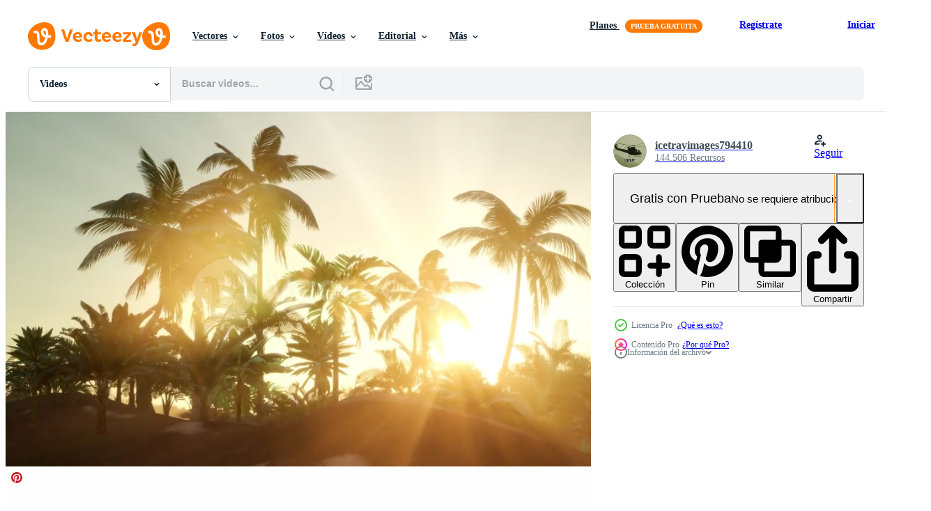

--- FILE ---
content_type: text/html; charset=utf-8
request_url: https://es.vecteezy.com/resources/6196166/show_related_tags_async_content
body_size: 1654
content:
<turbo-frame id="show-related-tags">
  <h2 class="ez-resource-related__header">Palabras claves relacionadas</h2>

    <div class="splide ez-carousel tags-carousel is-ready" style="--carousel_height: 48px; --additional_height: 0px;" data-controller="carousel search-tag" data-bullets="false" data-loop="false" data-arrows="true">
    <div class="splide__track ez-carousel__track" data-carousel-target="track">
      <ul class="splide__list ez-carousel__inner-wrap" data-carousel-target="innerWrap">
        <li class="search-tag splide__slide ez-carousel__slide" data-carousel-target="slide"><a class="search-tag__tag-link ez-btn ez-btn--light" title="puesta de sol" data-action="search-tag#sendClickEvent search-tag#performSearch" data-search-tag-verified="true" data-keyword-location="show" href="/videos-gratis/puesta-de-sol">puesta de sol</a></li><li class="search-tag splide__slide ez-carousel__slide" data-carousel-target="slide"><a class="search-tag__tag-link ez-btn ez-btn--light" title="cielo" data-action="search-tag#sendClickEvent search-tag#performSearch" data-search-tag-verified="true" data-keyword-location="show" href="/videos-gratis/cielo">cielo</a></li><li class="search-tag splide__slide ez-carousel__slide" data-carousel-target="slide"><a class="search-tag__tag-link ez-btn ez-btn--light" title="palma" data-action="search-tag#sendClickEvent search-tag#performSearch" data-search-tag-verified="true" data-keyword-location="show" href="/videos-gratis/palma">palma</a></li><li class="search-tag splide__slide ez-carousel__slide" data-carousel-target="slide"><a class="search-tag__tag-link ez-btn ez-btn--light" title="árbol" data-action="search-tag#sendClickEvent search-tag#performSearch" data-search-tag-verified="true" data-keyword-location="show" href="/videos-gratis/%C3%A1rbol">árbol</a></li><li class="search-tag splide__slide ez-carousel__slide" data-carousel-target="slide"><a class="search-tag__tag-link ez-btn ez-btn--light" title="tropical" data-action="search-tag#sendClickEvent search-tag#performSearch" data-search-tag-verified="true" data-keyword-location="show" href="/videos-gratis/tropical">tropical</a></li><li class="search-tag splide__slide ez-carousel__slide" data-carousel-target="slide"><a class="search-tag__tag-link ez-btn ez-btn--light" title="verano" data-action="search-tag#sendClickEvent search-tag#performSearch" data-search-tag-verified="true" data-keyword-location="show" href="/videos-gratis/verano">verano</a></li><li class="search-tag splide__slide ez-carousel__slide" data-carousel-target="slide"><a class="search-tag__tag-link ez-btn ez-btn--light" title="viaje" data-action="search-tag#sendClickEvent search-tag#performSearch" data-search-tag-verified="true" data-keyword-location="show" href="/videos-gratis/viaje">viaje</a></li><li class="search-tag splide__slide ez-carousel__slide" data-carousel-target="slide"><a class="search-tag__tag-link ez-btn ez-btn--light" title="naturaleza" data-action="search-tag#sendClickEvent search-tag#performSearch" data-search-tag-verified="true" data-keyword-location="show" href="/videos-gratis/naturaleza">naturaleza</a></li><li class="search-tag splide__slide ez-carousel__slide" data-carousel-target="slide"><a class="search-tag__tag-link ez-btn ez-btn--light" title="paisaje" data-action="search-tag#sendClickEvent search-tag#performSearch" data-search-tag-verified="true" data-keyword-location="show" href="/videos-gratis/paisaje">paisaje</a></li><li class="search-tag splide__slide ez-carousel__slide" data-carousel-target="slide"><a class="search-tag__tag-link ez-btn ez-btn--light" title="paraíso" data-action="search-tag#sendClickEvent search-tag#performSearch" data-search-tag-verified="true" data-keyword-location="show" href="/videos-gratis/para%C3%ADso">paraíso</a></li><li class="search-tag splide__slide ez-carousel__slide" data-carousel-target="slide"><a class="search-tag__tag-link ez-btn ez-btn--light" title="antecedentes" data-action="search-tag#sendClickEvent search-tag#performSearch" data-search-tag-verified="true" data-keyword-location="show" href="/videos-gratis/antecedentes">antecedentes</a></li><li class="search-tag splide__slide ez-carousel__slide" data-carousel-target="slide"><a class="search-tag__tag-link ez-btn ez-btn--light" title="silueta" data-action="search-tag#sendClickEvent search-tag#performSearch" data-search-tag-verified="true" data-keyword-location="show" href="/videos-gratis/silueta">silueta</a></li><li class="search-tag splide__slide ez-carousel__slide" data-carousel-target="slide"><a class="search-tag__tag-link ez-btn ez-btn--light" title="hermosa" data-action="search-tag#sendClickEvent search-tag#performSearch" data-search-tag-verified="true" data-keyword-location="show" href="/videos-gratis/hermosa">hermosa</a></li><li class="search-tag splide__slide ez-carousel__slide" data-carousel-target="slide"><a class="search-tag__tag-link ez-btn ez-btn--light" title="coco" data-action="search-tag#sendClickEvent search-tag#performSearch" data-search-tag-verified="true" data-keyword-location="show" href="/videos-gratis/coco">coco</a></li><li class="search-tag splide__slide ez-carousel__slide" data-carousel-target="slide"><a class="search-tag__tag-link ez-btn ez-btn--light" title="playa" data-action="search-tag#sendClickEvent search-tag#performSearch" data-search-tag-verified="true" data-keyword-location="show" href="/videos-gratis/playa">playa</a></li><li class="search-tag splide__slide ez-carousel__slide" data-carousel-target="slide"><a class="search-tag__tag-link ez-btn ez-btn--light" title="hoja" data-action="search-tag#sendClickEvent search-tag#performSearch" data-search-tag-verified="true" data-keyword-location="show" href="/videos-gratis/hoja">hoja</a></li><li class="search-tag splide__slide ez-carousel__slide" data-carousel-target="slide"><a class="search-tag__tag-link ez-btn ez-btn--light" title="oceano" data-action="search-tag#sendClickEvent search-tag#performSearch" data-search-tag-verified="true" data-keyword-location="show" href="/videos-gratis/oceano">oceano</a></li><li class="search-tag splide__slide ez-carousel__slide" data-carousel-target="slide"><a class="search-tag__tag-link ez-btn ez-btn--light" title="vacaciones" data-action="search-tag#sendClickEvent search-tag#performSearch" data-search-tag-verified="true" data-keyword-location="show" href="/videos-gratis/vacaciones">vacaciones</a></li><li class="search-tag splide__slide ez-carousel__slide" data-carousel-target="slide"><a class="search-tag__tag-link ez-btn ez-btn--light" title="al aire libre" data-action="search-tag#sendClickEvent search-tag#performSearch" data-search-tag-verified="true" data-keyword-location="show" href="/videos-gratis/al-aire-libre">al aire libre</a></li><li class="search-tag splide__slide ez-carousel__slide" data-carousel-target="slide"><a class="search-tag__tag-link ez-btn ez-btn--light" title="mar" data-action="search-tag#sendClickEvent search-tag#performSearch" data-search-tag-verified="true" data-keyword-location="show" href="/videos-gratis/mar">mar</a></li><li class="search-tag splide__slide ez-carousel__slide" data-carousel-target="slide"><a class="search-tag__tag-link ez-btn ez-btn--light" title="natural" data-action="search-tag#sendClickEvent search-tag#performSearch" data-search-tag-verified="true" data-keyword-location="show" href="/videos-gratis/natural">natural</a></li><li class="search-tag splide__slide ez-carousel__slide" data-carousel-target="slide"><a class="search-tag__tag-link ez-btn ez-btn--light" title="planta" data-action="search-tag#sendClickEvent search-tag#performSearch" data-search-tag-verified="true" data-keyword-location="show" href="/videos-gratis/planta">planta</a></li><li class="search-tag splide__slide ez-carousel__slide" data-carousel-target="slide"><a class="search-tag__tag-link ez-btn ez-btn--light" title="soleado" data-action="search-tag#sendClickEvent search-tag#performSearch" data-search-tag-verified="true" data-keyword-location="show" href="/videos-gratis/soleado">soleado</a></li><li class="search-tag splide__slide ez-carousel__slide" data-carousel-target="slide"><a class="search-tag__tag-link ez-btn ez-btn--light" title="verde" data-action="search-tag#sendClickEvent search-tag#performSearch" data-search-tag-verified="true" data-keyword-location="show" href="/videos-gratis/verde">verde</a></li><li class="search-tag splide__slide ez-carousel__slide" data-carousel-target="slide"><a class="search-tag__tag-link ez-btn ez-btn--light" title="ligero" data-action="search-tag#sendClickEvent search-tag#performSearch" data-search-tag-verified="true" data-keyword-location="show" href="/videos-gratis/ligero">ligero</a></li><li class="search-tag splide__slide ez-carousel__slide" data-carousel-target="slide"><a class="search-tag__tag-link ez-btn ez-btn--light" title="espacio" data-action="search-tag#sendClickEvent search-tag#performSearch" data-search-tag-verified="true" data-keyword-location="show" href="/videos-gratis/espacio">espacio</a></li><li class="search-tag splide__slide ez-carousel__slide" data-carousel-target="slide"><a class="search-tag__tag-link ez-btn ez-btn--light" title="isla" data-action="search-tag#sendClickEvent search-tag#performSearch" data-search-tag-verified="true" data-keyword-location="show" href="/videos-gratis/isla">isla</a></li><li class="search-tag splide__slide ez-carousel__slide" data-carousel-target="slide"><a class="search-tag__tag-link ez-btn ez-btn--light" title="crepúsculo" data-action="search-tag#sendClickEvent search-tag#performSearch" data-search-tag-verified="true" data-keyword-location="show" href="/videos-gratis/crep%C3%BAsculo">crepúsculo</a></li><li class="search-tag splide__slide ez-carousel__slide" data-carousel-target="slide"><a class="search-tag__tag-link ez-btn ez-btn--light" title="noche" data-action="search-tag#sendClickEvent search-tag#performSearch" data-search-tag-verified="true" data-keyword-location="show" href="/videos-gratis/noche">noche</a></li><li class="search-tag splide__slide ez-carousel__slide" data-carousel-target="slide"><a class="search-tag__tag-link ez-btn ez-btn--light" title="luz del sol" data-action="search-tag#sendClickEvent search-tag#performSearch" data-search-tag-verified="true" data-keyword-location="show" href="/videos-gratis/luz-del-sol">luz del sol</a></li>
</ul></div>
    

    <div class="splide__arrows splide__arrows--ltr ez-carousel__arrows"><button class="splide__arrow splide__arrow--prev ez-carousel__arrow ez-carousel__arrow--prev" disabled="disabled" data-carousel-target="arrowPrev" data-test-id="carousel-arrow-prev" data-direction="prev" aria_label="Anterior"><span class="ez-carousel__arrow-wrap"><svg xmlns="http://www.w3.org/2000/svg" viewBox="0 0 5 8" role="img" aria-labelledby="aoi5l5d1j1zusyc651fwn28r9v4xh7ts" class="arrow-prev"><desc id="aoi5l5d1j1zusyc651fwn28r9v4xh7ts">Anterior</desc><path fill-rule="evenodd" d="M4.707 7.707a1 1 0 0 0 0-1.414L2.414 4l2.293-2.293A1 1 0 0 0 3.293.293l-3 3a1 1 0 0 0 0 1.414l3 3a1 1 0 0 0 1.414 0Z" clip-rule="evenodd"></path></svg>
</span><span class="ez-carousel__gradient"></span></button><button class="splide__arrow splide__arrow--next ez-carousel__arrow ez-carousel__arrow--next" disabled="disabled" data-carousel-target="arrowNext" data-test-id="carousel-arrow-next" data-direction="next" aria_label="Siguiente"><span class="ez-carousel__arrow-wrap"><svg xmlns="http://www.w3.org/2000/svg" viewBox="0 0 5 8" role="img" aria-labelledby="adarvi4vn1arj81u0pafy2i41yv0d7ts" class="arrow-next"><desc id="adarvi4vn1arj81u0pafy2i41yv0d7ts">Siguiente</desc><path fill-rule="evenodd" d="M.293 7.707a1 1 0 0 1 0-1.414L2.586 4 .293 1.707A1 1 0 0 1 1.707.293l3 3a1 1 0 0 1 0 1.414l-3 3a1 1 0 0 1-1.414 0Z" clip-rule="evenodd"></path></svg>
</span><span class="ez-carousel__gradient"></span></button></div>
</div></turbo-frame>


--- FILE ---
content_type: text/html; charset=utf-8
request_url: https://es.vecteezy.com/resources/6196166/show_related_grids_async_content
body_size: 15823
content:
<turbo-frame id="show-related-resources">
    <div data-conversions-category="Los usuarios también vieron">
      <h2 class="ez-resource-related__header">
        Los usuarios también vieron
      </h2>

      <ul class="ez-resource-grid ez-resource-grid--main-grid  is-hidden" id="false" data-controller="grid contributor-info video-preview" data-grid-track-truncation-value="false" data-max-rows="50" data-row-height="240" data-instant-grid="false" data-truncate-results="false" data-testid="also-viewed-resources" data-labels="free" style="--free: &#39;Gratis&#39;;">

  <li class="ez-resource-grid__item ez-resource-thumb ez-resource-thumb--video" data-controller="grid-item-decorator" data-position="{{position}}" data-item-id="2224360" data-pro="false" data-grid-target="gridItem" data-video-preview-target="preview" data-video-url="https://static.vecteezy.com/system/resources/previews/002/224/360/mp4/coconut-palm-tree-with-white-cloud-and-blue-sky-free-video.mp4" data-w="622" data-h="350" data-grid-item-decorator-free-label-value="Gratis" data-action="mouseenter-&gt;grid-item-decorator#hoverThumb:once" data-grid-item-decorator-item-pro-param="Free" data-grid-item-decorator-resource-id-param="2224360" data-grid-item-decorator-content-type-param="Content-video" data-grid-item-decorator-pinterest-url-param="https://es.vecteezy.com/video/2224360-cocotero-palmera-con-nubes-blancas-y-cielo-azul" data-grid-item-decorator-seo-page-description-param="palmera de coco con nubes blancas y cielo azul" data-grid-item-decorator-user-id-param="2703331" data-grid-item-decorator-user-display-name-param="Siraphol Siricharattakul" data-grid-item-decorator-avatar-src-param="https://gravatar.com/avatar/36cbfb9ca23b7c664c02cc311d6711c9.png?s=112" data-grid-item-decorator-uploads-path-param="/miembros/siraphol-siricharattakul/uploads">

  <script type="application/ld+json" id="media_schema">
  {"@context":"https://schema.org","@type":"VideoObject","name":"palmera de coco con nubes blancas y cielo azul","uploadDate":"2021-04-04T13:45:04-05:00","thumbnailUrl":"https://static.vecteezy.com/system/resources/thumbnails/002/224/360/small_2x/coconut-palm-tree-with-white-cloud-and-blue-sky-free-video.jpg","contentUrl":"https://static.vecteezy.com/system/resources/previews/002/224/360/mp4/coconut-palm-tree-with-white-cloud-and-blue-sky-free-video.mp4","sourceOrganization":"Vecteezy","license":"https://support.vecteezy.com/es/nuevas-licencias-de-vecteezy-ByHivesvt","acquireLicensePage":"https://es.vecteezy.com/video/2224360-cocotero-palmera-con-nubes-blancas-y-cielo-azul","creator":{"@type":"Person","name":"Siraphol Siricharattakul"},"copyrightNotice":"Siraphol Siricharattakul","creditText":"Vecteezy"}
</script>


<a href="/video/2224360-cocotero-palmera-con-nubes-blancas-y-cielo-azul" class="ez-resource-thumb__link" title="palmera de coco con nubes blancas y cielo azul" style="--height: 350; --width: 622; " data-action="click-&gt;grid#trackResourceClick mouseenter-&gt;grid#trackResourceHover" data-content-type="video" data-controller="ez-hover-intent" data-previews-srcs="[&quot;https://static.vecteezy.com/system/resources/previews/002/224/360/mp4/coconut-palm-tree-with-white-cloud-and-blue-sky-free-video.mp4&quot;]" data-pro="false" data-resource-id="2224360" data-video-preview-target="videoWrap" data-grid-item-decorator-target="link">
    <img src="https://static.vecteezy.com/system/resources/thumbnails/002/224/360/small/coconut-palm-tree-with-white-cloud-and-blue-sky-free-video.jpg" srcset="https://static.vecteezy.com/system/resources/thumbnails/002/224/360/small_2x/coconut-palm-tree-with-white-cloud-and-blue-sky-free-video.jpg 2x, https://static.vecteezy.com/system/resources/thumbnails/002/224/360/small/coconut-palm-tree-with-white-cloud-and-blue-sky-free-video.jpg 1x" class="ez-resource-thumb__img" loading="lazy" decoding="async" width="622" height="350" alt="palmera de coco con nubes blancas y cielo azul video">

</a>

  <div class="ez-resource-thumb__label-wrap"></div>
  

  <div class="ez-resource-thumb__hover-state"></div>
</li><li class="ez-resource-grid__item ez-resource-thumb ez-resource-thumb--video" data-controller="grid-item-decorator" data-position="{{position}}" data-item-id="2132472" data-pro="false" data-grid-target="gridItem" data-video-preview-target="preview" data-video-url="https://static.vecteezy.com/system/resources/previews/002/132/472/mp4/palm-tree-at-sunset-or-sunrise-time-free-video.mp4" data-w="622" data-h="350" data-grid-item-decorator-free-label-value="Gratis" data-action="mouseenter-&gt;grid-item-decorator#hoverThumb:once" data-grid-item-decorator-item-pro-param="Free" data-grid-item-decorator-resource-id-param="2132472" data-grid-item-decorator-content-type-param="Content-video" data-grid-item-decorator-pinterest-url-param="https://es.vecteezy.com/video/2132472-palmera-al-atardecer-o-al-amanecer" data-grid-item-decorator-seo-page-description-param="palmera al atardecer o al amanecer" data-grid-item-decorator-user-id-param="2703331" data-grid-item-decorator-user-display-name-param="Siraphol Siricharattakul" data-grid-item-decorator-avatar-src-param="https://gravatar.com/avatar/36cbfb9ca23b7c664c02cc311d6711c9.png?s=112" data-grid-item-decorator-uploads-path-param="/miembros/siraphol-siricharattakul/uploads">

  <script type="application/ld+json" id="media_schema">
  {"@context":"https://schema.org","@type":"VideoObject","name":"palmera al atardecer o al amanecer","uploadDate":"2021-03-13T12:19:48-06:00","thumbnailUrl":"https://static.vecteezy.com/system/resources/thumbnails/002/132/472/small_2x/palm-tree-at-sunset-or-sunrise-time-free-video.jpg","contentUrl":"https://static.vecteezy.com/system/resources/previews/002/132/472/mp4/palm-tree-at-sunset-or-sunrise-time-free-video.mp4","sourceOrganization":"Vecteezy","license":"https://support.vecteezy.com/es/nuevas-licencias-de-vecteezy-ByHivesvt","acquireLicensePage":"https://es.vecteezy.com/video/2132472-palmera-al-atardecer-o-al-amanecer","creator":{"@type":"Person","name":"Siraphol Siricharattakul"},"copyrightNotice":"Siraphol Siricharattakul","creditText":"Vecteezy"}
</script>


<a href="/video/2132472-palmera-al-atardecer-o-al-amanecer" class="ez-resource-thumb__link" title="palmera al atardecer o al amanecer" style="--height: 350; --width: 622; " data-action="click-&gt;grid#trackResourceClick mouseenter-&gt;grid#trackResourceHover" data-content-type="video" data-controller="ez-hover-intent" data-previews-srcs="[&quot;https://static.vecteezy.com/system/resources/previews/002/132/472/mp4/palm-tree-at-sunset-or-sunrise-time-free-video.mp4&quot;]" data-pro="false" data-resource-id="2132472" data-video-preview-target="videoWrap" data-grid-item-decorator-target="link">
    <img src="https://static.vecteezy.com/system/resources/thumbnails/002/132/472/small/palm-tree-at-sunset-or-sunrise-time-free-video.jpg" srcset="https://static.vecteezy.com/system/resources/thumbnails/002/132/472/small_2x/palm-tree-at-sunset-or-sunrise-time-free-video.jpg 2x, https://static.vecteezy.com/system/resources/thumbnails/002/132/472/small/palm-tree-at-sunset-or-sunrise-time-free-video.jpg 1x" class="ez-resource-thumb__img" loading="lazy" decoding="async" width="622" height="350" alt="palmera al atardecer o al amanecer video">

</a>

  <div class="ez-resource-thumb__label-wrap"></div>
  

  <div class="ez-resource-thumb__hover-state"></div>
</li><li class="ez-resource-grid__item ez-resource-thumb ez-resource-thumb--video" data-controller="grid-item-decorator" data-position="{{position}}" data-item-id="1788078" data-pro="false" data-grid-target="gridItem" data-video-preview-target="preview" data-video-url="https://static.vecteezy.com/system/resources/previews/001/788/078/mp4/palm-tree-leaves-in-the-sunshine-of-hawaii-4k-free-video.mp4" data-w="622" data-h="350" data-grid-item-decorator-free-label-value="Gratis" data-action="mouseenter-&gt;grid-item-decorator#hoverThumb:once" data-grid-item-decorator-item-pro-param="Free" data-grid-item-decorator-resource-id-param="1788078" data-grid-item-decorator-content-type-param="Content-video" data-grid-item-decorator-pinterest-url-param="https://es.vecteezy.com/video/1788078-hojas-de-palmera-bajo-el-sol-de-hawaii-4k" data-grid-item-decorator-seo-page-description-param="hojas de palmera bajo el sol de hawaii 4k" data-grid-item-decorator-user-id-param="2342738" data-grid-item-decorator-user-display-name-param="dpmediagroup" data-grid-item-decorator-avatar-src-param="https://static.vecteezy.com/system/user/avatar/2342738/medium_16406534_10158291635480089_4794761401868819605_n.png" data-grid-item-decorator-uploads-path-param="/miembros/dpmediagroup/uploads">

  <script type="application/ld+json" id="media_schema">
  {"@context":"https://schema.org","@type":"VideoObject","name":"hojas de palmera bajo el sol de hawaii 4k","uploadDate":"2020-12-12T06:30:54-06:00","thumbnailUrl":"https://static.vecteezy.com/system/resources/thumbnails/001/788/078/small_2x/palm-tree-leaves-in-the-sunshine-of-hawaii-4k-free-video.jpg","contentUrl":"https://static.vecteezy.com/system/resources/previews/001/788/078/mp4/palm-tree-leaves-in-the-sunshine-of-hawaii-4k-free-video.mp4","sourceOrganization":"Vecteezy","license":"https://support.vecteezy.com/es/nuevas-licencias-de-vecteezy-ByHivesvt","acquireLicensePage":"https://es.vecteezy.com/video/1788078-hojas-de-palmera-bajo-el-sol-de-hawaii-4k","creator":{"@type":"Person","name":"dpmediagroup"},"copyrightNotice":"dpmediagroup","creditText":"Vecteezy"}
</script>


<a href="/video/1788078-hojas-de-palmera-bajo-el-sol-de-hawaii-4k" class="ez-resource-thumb__link" title="hojas de palmera bajo el sol de hawaii 4k" style="--height: 350; --width: 622; " data-action="click-&gt;grid#trackResourceClick mouseenter-&gt;grid#trackResourceHover" data-content-type="video" data-controller="ez-hover-intent" data-previews-srcs="[&quot;https://static.vecteezy.com/system/resources/previews/001/788/078/mp4/palm-tree-leaves-in-the-sunshine-of-hawaii-4k-free-video.mp4&quot;]" data-pro="false" data-resource-id="1788078" data-video-preview-target="videoWrap" data-grid-item-decorator-target="link">
    <img src="https://static.vecteezy.com/system/resources/thumbnails/001/788/078/small/palm-tree-leaves-in-the-sunshine-of-hawaii-4k-free-video.jpg" srcset="https://static.vecteezy.com/system/resources/thumbnails/001/788/078/small_2x/palm-tree-leaves-in-the-sunshine-of-hawaii-4k-free-video.jpg 2x, https://static.vecteezy.com/system/resources/thumbnails/001/788/078/small/palm-tree-leaves-in-the-sunshine-of-hawaii-4k-free-video.jpg 1x" class="ez-resource-thumb__img" loading="lazy" decoding="async" width="622" height="350" alt="hojas de palmera bajo el sol de hawaii 4k video">

</a>

  <div class="ez-resource-thumb__label-wrap"></div>
  

  <div class="ez-resource-thumb__hover-state"></div>
</li><li class="ez-resource-grid__item ez-resource-thumb ez-resource-thumb--video" data-controller="grid-item-decorator" data-position="{{position}}" data-item-id="2132212" data-pro="false" data-grid-target="gridItem" data-video-preview-target="preview" data-video-url="https://static.vecteezy.com/system/resources/previews/002/132/212/mp4/coconut-palm-tree-near-sea-ocean-beach-at-sunset-free-video.mp4" data-w="622" data-h="350" data-grid-item-decorator-free-label-value="Gratis" data-action="mouseenter-&gt;grid-item-decorator#hoverThumb:once" data-grid-item-decorator-item-pro-param="Free" data-grid-item-decorator-resource-id-param="2132212" data-grid-item-decorator-content-type-param="Content-video" data-grid-item-decorator-pinterest-url-param="https://es.vecteezy.com/video/2132212-cocotero-palmera-cerca-mar-oceano-playa-al-atardecer" data-grid-item-decorator-seo-page-description-param="Palmera de coco cerca de la playa del océano al atardecer" data-grid-item-decorator-user-id-param="2703331" data-grid-item-decorator-user-display-name-param="Siraphol Siricharattakul" data-grid-item-decorator-avatar-src-param="https://gravatar.com/avatar/36cbfb9ca23b7c664c02cc311d6711c9.png?s=112" data-grid-item-decorator-uploads-path-param="/miembros/siraphol-siricharattakul/uploads">

  <script type="application/ld+json" id="media_schema">
  {"@context":"https://schema.org","@type":"VideoObject","name":"Palmera de coco cerca de la playa del océano al atardecer","uploadDate":"2021-03-13T11:29:16-06:00","thumbnailUrl":"https://static.vecteezy.com/system/resources/thumbnails/002/132/212/small_2x/coconut-palm-tree-near-sea-ocean-beach-at-sunset-free-video.jpg","contentUrl":"https://static.vecteezy.com/system/resources/previews/002/132/212/mp4/coconut-palm-tree-near-sea-ocean-beach-at-sunset-free-video.mp4","sourceOrganization":"Vecteezy","license":"https://support.vecteezy.com/es/nuevas-licencias-de-vecteezy-ByHivesvt","acquireLicensePage":"https://es.vecteezy.com/video/2132212-cocotero-palmera-cerca-mar-oceano-playa-al-atardecer","creator":{"@type":"Person","name":"Siraphol Siricharattakul"},"copyrightNotice":"Siraphol Siricharattakul","creditText":"Vecteezy"}
</script>


<a href="/video/2132212-cocotero-palmera-cerca-mar-oceano-playa-al-atardecer" class="ez-resource-thumb__link" title="Palmera de coco cerca de la playa del océano al atardecer" style="--height: 350; --width: 622; " data-action="click-&gt;grid#trackResourceClick mouseenter-&gt;grid#trackResourceHover" data-content-type="video" data-controller="ez-hover-intent" data-previews-srcs="[&quot;https://static.vecteezy.com/system/resources/previews/002/132/212/mp4/coconut-palm-tree-near-sea-ocean-beach-at-sunset-free-video.mp4&quot;]" data-pro="false" data-resource-id="2132212" data-video-preview-target="videoWrap" data-grid-item-decorator-target="link">
    <img src="https://static.vecteezy.com/system/resources/thumbnails/002/132/212/small/coconut-palm-tree-near-sea-ocean-beach-at-sunset-free-video.jpg" srcset="https://static.vecteezy.com/system/resources/thumbnails/002/132/212/small_2x/coconut-palm-tree-near-sea-ocean-beach-at-sunset-free-video.jpg 2x, https://static.vecteezy.com/system/resources/thumbnails/002/132/212/small/coconut-palm-tree-near-sea-ocean-beach-at-sunset-free-video.jpg 1x" class="ez-resource-thumb__img" loading="lazy" decoding="async" width="622" height="350" alt="Palmera de coco cerca de la playa del océano al atardecer video">

</a>

  <div class="ez-resource-thumb__label-wrap"></div>
  

  <div class="ez-resource-thumb__hover-state"></div>
</li><li class="ez-resource-grid__item ez-resource-thumb ez-resource-thumb--video" data-controller="grid-item-decorator" data-position="{{position}}" data-item-id="1623344" data-pro="false" data-grid-target="gridItem" data-video-preview-target="preview" data-video-url="https://static.vecteezy.com/system/resources/previews/001/623/344/mp4/palm-tree-and-the-sky-free-video.mp4" data-w="622" data-h="350" data-grid-item-decorator-free-label-value="Gratis" data-action="mouseenter-&gt;grid-item-decorator#hoverThumb:once" data-grid-item-decorator-item-pro-param="Free" data-grid-item-decorator-resource-id-param="1623344" data-grid-item-decorator-content-type-param="Content-video" data-grid-item-decorator-pinterest-url-param="https://es.vecteezy.com/video/1623344-palmera-y-el-cielo" data-grid-item-decorator-seo-page-description-param="palmera y el cielo" data-grid-item-decorator-user-id-param="2703331" data-grid-item-decorator-user-display-name-param="Siraphol Siricharattakul" data-grid-item-decorator-avatar-src-param="https://gravatar.com/avatar/36cbfb9ca23b7c664c02cc311d6711c9.png?s=112" data-grid-item-decorator-uploads-path-param="/miembros/siraphol-siricharattakul/uploads">

  <script type="application/ld+json" id="media_schema">
  {"@context":"https://schema.org","@type":"VideoObject","name":"palmera y el cielo","uploadDate":"2020-12-02T12:39:30-06:00","thumbnailUrl":"https://static.vecteezy.com/system/resources/thumbnails/001/623/344/small_2x/palm-tree-and-the-sky-free-video.jpg","contentUrl":"https://static.vecteezy.com/system/resources/previews/001/623/344/mp4/palm-tree-and-the-sky-free-video.mp4","sourceOrganization":"Vecteezy","license":"https://support.vecteezy.com/es/nuevas-licencias-de-vecteezy-ByHivesvt","acquireLicensePage":"https://es.vecteezy.com/video/1623344-palmera-y-el-cielo","creator":{"@type":"Person","name":"Siraphol Siricharattakul"},"copyrightNotice":"Siraphol Siricharattakul","creditText":"Vecteezy"}
</script>


<a href="/video/1623344-palmera-y-el-cielo" class="ez-resource-thumb__link" title="palmera y el cielo" style="--height: 350; --width: 622; " data-action="click-&gt;grid#trackResourceClick mouseenter-&gt;grid#trackResourceHover" data-content-type="video" data-controller="ez-hover-intent" data-previews-srcs="[&quot;https://static.vecteezy.com/system/resources/previews/001/623/344/mp4/palm-tree-and-the-sky-free-video.mp4&quot;]" data-pro="false" data-resource-id="1623344" data-video-preview-target="videoWrap" data-grid-item-decorator-target="link">
    <img src="https://static.vecteezy.com/system/resources/thumbnails/001/623/344/small/palm-tree-and-the-sky-free-video.jpg" srcset="https://static.vecteezy.com/system/resources/thumbnails/001/623/344/small_2x/palm-tree-and-the-sky-free-video.jpg 2x, https://static.vecteezy.com/system/resources/thumbnails/001/623/344/small/palm-tree-and-the-sky-free-video.jpg 1x" class="ez-resource-thumb__img" loading="lazy" decoding="async" width="622" height="350" alt="palmera y el cielo video">

</a>

  <div class="ez-resource-thumb__label-wrap"></div>
  

  <div class="ez-resource-thumb__hover-state"></div>
</li><li class="ez-resource-grid__item ez-resource-thumb ez-resource-thumb--video" data-controller="grid-item-decorator" data-position="{{position}}" data-item-id="7670110" data-pro="false" data-grid-target="gridItem" data-video-preview-target="preview" data-video-url="https://static.vecteezy.com/system/resources/previews/007/670/110/mp4/beach-space-area-with-palm-tree-foamy-waves-with-sky-and-clouds-beautiful-tropical-beach-amazing-sandy-coastline-with-white-sea-waves-nature-seascape-and-summer-concept-free-video.mp4" data-w="356" data-h="200" data-grid-item-decorator-free-label-value="Gratis" data-action="mouseenter-&gt;grid-item-decorator#hoverThumb:once" data-grid-item-decorator-item-pro-param="Free" data-grid-item-decorator-resource-id-param="7670110" data-grid-item-decorator-content-type-param="Content-video" data-grid-item-decorator-pinterest-url-param="https://es.vecteezy.com/video/7670110-playa-espacio-area-con-palmera-olas-espumosas-con-cielo-y-nubes-hermosa-playa-tropical-increible-costa-de-arena-con-mar-blanco-olas-naturaleza-paisaje-marino-y-concepto-de-verano" data-grid-item-decorator-seo-page-description-param="zona de espacio de playa con palmera. olas espumosas con cielo y nubes. hermosa playa tropical. increíble costa de arena con olas de mar blanco. concepto de naturaleza, paisaje marino y verano." data-grid-item-decorator-user-id-param="1456621" data-grid-item-decorator-user-display-name-param="Prakasit Khuansuwan" data-grid-item-decorator-avatar-src-param="https://static.vecteezy.com/system/user/avatar/1456621/medium_14590122_1804335796522875_1727771640483629177_o.jpg" data-grid-item-decorator-uploads-path-param="/miembros/johnstocker_video/uploads">

  <script type="application/ld+json" id="media_schema">
  {"@context":"https://schema.org","@type":"VideoObject","name":"zona de espacio de playa con palmera. olas espumosas con cielo y nubes. hermosa playa tropical. increíble costa de arena con olas de mar blanco. concepto de naturaleza, paisaje marino y verano.","uploadDate":"2022-05-17T06:03:41-05:00","thumbnailUrl":"https://static.vecteezy.com/system/resources/thumbnails/007/670/110/small_2x/beach-space-area-with-palm-tree-foamy-waves-with-sky-and-clouds-beautiful-tropical-beach-amazing-sandy-coastline-with-white-sea-waves-nature-seascape-and-summer-concept-free-video.jpg","contentUrl":"https://static.vecteezy.com/system/resources/previews/007/670/110/mp4/beach-space-area-with-palm-tree-foamy-waves-with-sky-and-clouds-beautiful-tropical-beach-amazing-sandy-coastline-with-white-sea-waves-nature-seascape-and-summer-concept-free-video.mp4","sourceOrganization":"Vecteezy","license":"https://support.vecteezy.com/es/nuevas-licencias-de-vecteezy-ByHivesvt","acquireLicensePage":"https://es.vecteezy.com/video/7670110-playa-espacio-area-con-palmera-olas-espumosas-con-cielo-y-nubes-hermosa-playa-tropical-increible-costa-de-arena-con-mar-blanco-olas-naturaleza-paisaje-marino-y-concepto-de-verano","creator":{"@type":"Person","name":"Prakasit Khuansuwan"},"copyrightNotice":"Prakasit Khuansuwan","creditText":"Vecteezy"}
</script>


<a href="/video/7670110-playa-espacio-area-con-palmera-olas-espumosas-con-cielo-y-nubes-hermosa-playa-tropical-increible-costa-de-arena-con-mar-blanco-olas-naturaleza-paisaje-marino-y-concepto-de-verano" class="ez-resource-thumb__link" title="zona de espacio de playa con palmera. olas espumosas con cielo y nubes. hermosa playa tropical. increíble costa de arena con olas de mar blanco. concepto de naturaleza, paisaje marino y verano." style="--height: 200; --width: 356; " data-action="click-&gt;grid#trackResourceClick mouseenter-&gt;grid#trackResourceHover" data-content-type="video" data-controller="ez-hover-intent" data-previews-srcs="[&quot;https://static.vecteezy.com/system/resources/previews/007/670/110/mp4/beach-space-area-with-palm-tree-foamy-waves-with-sky-and-clouds-beautiful-tropical-beach-amazing-sandy-coastline-with-white-sea-waves-nature-seascape-and-summer-concept-free-video.mp4&quot;]" data-pro="false" data-resource-id="7670110" data-video-preview-target="videoWrap" data-grid-item-decorator-target="link">
    <img src="https://static.vecteezy.com/system/resources/thumbnails/007/670/110/small/beach-space-area-with-palm-tree-foamy-waves-with-sky-and-clouds-beautiful-tropical-beach-amazing-sandy-coastline-with-white-sea-waves-nature-seascape-and-summer-concept-free-video.jpg" srcset="https://static.vecteezy.com/system/resources/thumbnails/007/670/110/small_2x/beach-space-area-with-palm-tree-foamy-waves-with-sky-and-clouds-beautiful-tropical-beach-amazing-sandy-coastline-with-white-sea-waves-nature-seascape-and-summer-concept-free-video.jpg 2x, https://static.vecteezy.com/system/resources/thumbnails/007/670/110/small/beach-space-area-with-palm-tree-foamy-waves-with-sky-and-clouds-beautiful-tropical-beach-amazing-sandy-coastline-with-white-sea-waves-nature-seascape-and-summer-concept-free-video.jpg 1x" class="ez-resource-thumb__img" loading="lazy" decoding="async" width="356" height="200" alt="zona de espacio de playa con palmera. olas espumosas con cielo y nubes. hermosa playa tropical. increíble costa de arena con olas de mar blanco. concepto de naturaleza, paisaje marino y verano. video">

</a>

  <div class="ez-resource-thumb__label-wrap"></div>
  

  <div class="ez-resource-thumb__hover-state"></div>
</li><li class="ez-resource-grid__item ez-resource-thumb ez-resource-thumb--video" data-controller="grid-item-decorator" data-position="{{position}}" data-item-id="11140404" data-pro="false" data-grid-target="gridItem" data-video-preview-target="preview" data-video-url="https://static.vecteezy.com/system/resources/previews/011/140/404/mp4/coconut-palm-trees-bottom-top-view-sun-shining-through-sky-sunny-summer-free-video.mp4" data-w="356" data-h="200" data-grid-item-decorator-free-label-value="Gratis" data-action="mouseenter-&gt;grid-item-decorator#hoverThumb:once" data-grid-item-decorator-item-pro-param="Free" data-grid-item-decorator-resource-id-param="11140404" data-grid-item-decorator-content-type-param="Content-video" data-grid-item-decorator-pinterest-url-param="https://es.vecteezy.com/video/11140404-palmeras-de-coco-vista-superior-inferior-sol-brillando-a-traves-del-cielo-verano-soleado" data-grid-item-decorator-seo-page-description-param="palmeras de coco vista superior inferior sol brillando a través del cielo verano soleado." data-grid-item-decorator-user-id-param="8309227" data-grid-item-decorator-user-display-name-param="loveyousomuch" data-grid-item-decorator-avatar-src-param="https://static.vecteezy.com/system/user/avatar/8309227/medium_665.jpg" data-grid-item-decorator-uploads-path-param="/miembros/loveyousomuch/uploads">

  <script type="application/ld+json" id="media_schema">
  {"@context":"https://schema.org","@type":"VideoObject","name":"palmeras de coco vista superior inferior sol brillando a través del cielo verano soleado.","uploadDate":"2022-09-01T04:39:37-05:00","thumbnailUrl":"https://static.vecteezy.com/system/resources/thumbnails/011/140/404/small_2x/coconut-palm-trees-bottom-top-view-sun-shining-through-sky-sunny-summer-free-video.jpg","contentUrl":"https://static.vecteezy.com/system/resources/previews/011/140/404/mp4/coconut-palm-trees-bottom-top-view-sun-shining-through-sky-sunny-summer-free-video.mp4","sourceOrganization":"Vecteezy","license":"https://support.vecteezy.com/es/nuevas-licencias-de-vecteezy-ByHivesvt","acquireLicensePage":"https://es.vecteezy.com/video/11140404-palmeras-de-coco-vista-superior-inferior-sol-brillando-a-traves-del-cielo-verano-soleado","creator":{"@type":"Person","name":"loveyousomuch"},"copyrightNotice":"loveyousomuch","creditText":"Vecteezy"}
</script>


<a href="/video/11140404-palmeras-de-coco-vista-superior-inferior-sol-brillando-a-traves-del-cielo-verano-soleado" class="ez-resource-thumb__link" title="palmeras de coco vista superior inferior sol brillando a través del cielo verano soleado." style="--height: 200; --width: 356; " data-action="click-&gt;grid#trackResourceClick mouseenter-&gt;grid#trackResourceHover" data-content-type="video" data-controller="ez-hover-intent" data-previews-srcs="[&quot;https://static.vecteezy.com/system/resources/previews/011/140/404/mp4/coconut-palm-trees-bottom-top-view-sun-shining-through-sky-sunny-summer-free-video.mp4&quot;]" data-pro="false" data-resource-id="11140404" data-video-preview-target="videoWrap" data-grid-item-decorator-target="link">
    <img src="https://static.vecteezy.com/system/resources/thumbnails/011/140/404/small/coconut-palm-trees-bottom-top-view-sun-shining-through-sky-sunny-summer-free-video.jpg" srcset="https://static.vecteezy.com/system/resources/thumbnails/011/140/404/small_2x/coconut-palm-trees-bottom-top-view-sun-shining-through-sky-sunny-summer-free-video.jpg 2x, https://static.vecteezy.com/system/resources/thumbnails/011/140/404/small/coconut-palm-trees-bottom-top-view-sun-shining-through-sky-sunny-summer-free-video.jpg 1x" class="ez-resource-thumb__img" loading="lazy" decoding="async" width="356" height="200" alt="palmeras de coco vista superior inferior sol brillando a través del cielo verano soleado. video">

</a>

  <div class="ez-resource-thumb__label-wrap"></div>
  

  <div class="ez-resource-thumb__hover-state"></div>
</li><li class="ez-resource-grid__item ez-resource-thumb ez-resource-thumb--video ez-resource-thumb--pro" data-controller="grid-item-decorator" data-position="{{position}}" data-item-id="6164520" data-pro="true" data-grid-target="gridItem" data-video-preview-target="preview" data-video-url="https://static.vecteezy.com/system/resources/previews/006/164/520/mp4/sunset-beams-through-palm-trees-video.mp4" data-w="356" data-h="200" data-grid-item-decorator-free-label-value="Gratis" data-action="mouseenter-&gt;grid-item-decorator#hoverThumb:once" data-grid-item-decorator-item-pro-param="Pro" data-grid-item-decorator-resource-id-param="6164520" data-grid-item-decorator-content-type-param="Content-video" data-grid-item-decorator-pinterest-url-param="https://es.vecteezy.com/video/6164520-rayos-del-atardecer-a-traves-de-las-palmeras" data-grid-item-decorator-seo-page-description-param="rayos de sol a través de palmeras" data-grid-item-decorator-user-id-param="6137416" data-grid-item-decorator-user-display-name-param="icetrayimages794410" data-grid-item-decorator-avatar-src-param="https://static.vecteezy.com/system/user/avatar/6137416/medium_helicopter.jpg" data-grid-item-decorator-uploads-path-param="/miembros/icetrayimages794410/uploads">

  <script type="application/ld+json" id="media_schema">
  {"@context":"https://schema.org","@type":"VideoObject","name":"rayos de sol a través de palmeras","uploadDate":"2022-02-28T18:13:14-06:00","thumbnailUrl":"https://static.vecteezy.com/system/resources/thumbnails/006/164/520/small_2x/sunset-beams-through-palm-trees-video.jpg","contentUrl":"https://static.vecteezy.com/system/resources/previews/006/164/520/mp4/sunset-beams-through-palm-trees-video.mp4","sourceOrganization":"Vecteezy","license":"https://support.vecteezy.com/es/nuevas-licencias-de-vecteezy-ByHivesvt","acquireLicensePage":"https://es.vecteezy.com/video/6164520-rayos-del-atardecer-a-traves-de-las-palmeras","creator":{"@type":"Person","name":"icetrayimages794410"},"copyrightNotice":"icetrayimages794410","creditText":"Vecteezy"}
</script>


<a href="/video/6164520-rayos-del-atardecer-a-traves-de-las-palmeras" class="ez-resource-thumb__link" title="rayos de sol a través de palmeras" style="--height: 200; --width: 356; " data-action="click-&gt;grid#trackResourceClick mouseenter-&gt;grid#trackResourceHover" data-content-type="video" data-controller="ez-hover-intent" data-previews-srcs="[&quot;https://static.vecteezy.com/system/resources/previews/006/164/520/mp4/sunset-beams-through-palm-trees-video.mp4&quot;]" data-pro="true" data-resource-id="6164520" data-video-preview-target="videoWrap" data-grid-item-decorator-target="link">
    <img src="https://static.vecteezy.com/system/resources/thumbnails/006/164/520/small/sunset-beams-through-palm-trees-video.jpg" srcset="https://static.vecteezy.com/system/resources/thumbnails/006/164/520/small_2x/sunset-beams-through-palm-trees-video.jpg 2x, https://static.vecteezy.com/system/resources/thumbnails/006/164/520/small/sunset-beams-through-palm-trees-video.jpg 1x" class="ez-resource-thumb__img" loading="lazy" decoding="async" width="356" height="200" alt="rayos de sol a través de palmeras video">

</a>

  <div class="ez-resource-thumb__label-wrap"></div>
  

  <div class="ez-resource-thumb__hover-state"></div>
</li><li class="ez-resource-grid__item ez-resource-thumb ez-resource-thumb--video" data-controller="grid-item-decorator" data-position="{{position}}" data-item-id="5140619" data-pro="false" data-grid-target="gridItem" data-video-preview-target="preview" data-video-url="https://static.vecteezy.com/system/resources/previews/005/140/619/mp4/coconut-palm-tree-with-beautiful-sky-and-copy-space-free-video.mp4" data-w="622" data-h="350" data-grid-item-decorator-free-label-value="Gratis" data-action="mouseenter-&gt;grid-item-decorator#hoverThumb:once" data-grid-item-decorator-item-pro-param="Free" data-grid-item-decorator-resource-id-param="5140619" data-grid-item-decorator-content-type-param="Content-video" data-grid-item-decorator-pinterest-url-param="https://es.vecteezy.com/video/5140619-coco-palmera-con-hermoso-cielo-y-espacio-de-copia" data-grid-item-decorator-seo-page-description-param="palmera de coco con hermoso cielo y espacio de copia" data-grid-item-decorator-user-id-param="2703282" data-grid-item-decorator-user-display-name-param="Natthapon Ngamnithiporn" data-grid-item-decorator-uploads-path-param="/miembros/topntp26/uploads">

  <script type="application/ld+json" id="media_schema">
  {"@context":"https://schema.org","@type":"VideoObject","name":"palmera de coco con hermoso cielo y espacio de copia","uploadDate":"2022-01-10T22:50:37-06:00","thumbnailUrl":"https://static.vecteezy.com/system/resources/thumbnails/005/140/619/small_2x/coconut-palm-tree-with-beautiful-sky-and-copy-space-free-video.jpg","contentUrl":"https://static.vecteezy.com/system/resources/previews/005/140/619/mp4/coconut-palm-tree-with-beautiful-sky-and-copy-space-free-video.mp4","sourceOrganization":"Vecteezy","license":"https://support.vecteezy.com/es/nuevas-licencias-de-vecteezy-ByHivesvt","acquireLicensePage":"https://es.vecteezy.com/video/5140619-coco-palmera-con-hermoso-cielo-y-espacio-de-copia","creator":{"@type":"Person","name":"Natthapon Ngamnithiporn"},"copyrightNotice":"Natthapon Ngamnithiporn","creditText":"Vecteezy"}
</script>


<a href="/video/5140619-coco-palmera-con-hermoso-cielo-y-espacio-de-copia" class="ez-resource-thumb__link" title="palmera de coco con hermoso cielo y espacio de copia" style="--height: 350; --width: 622; " data-action="click-&gt;grid#trackResourceClick mouseenter-&gt;grid#trackResourceHover" data-content-type="video" data-controller="ez-hover-intent" data-previews-srcs="[&quot;https://static.vecteezy.com/system/resources/previews/005/140/619/mp4/coconut-palm-tree-with-beautiful-sky-and-copy-space-free-video.mp4&quot;]" data-pro="false" data-resource-id="5140619" data-video-preview-target="videoWrap" data-grid-item-decorator-target="link">
    <img src="https://static.vecteezy.com/system/resources/thumbnails/005/140/619/small/coconut-palm-tree-with-beautiful-sky-and-copy-space-free-video.jpg" srcset="https://static.vecteezy.com/system/resources/thumbnails/005/140/619/small_2x/coconut-palm-tree-with-beautiful-sky-and-copy-space-free-video.jpg 2x, https://static.vecteezy.com/system/resources/thumbnails/005/140/619/small/coconut-palm-tree-with-beautiful-sky-and-copy-space-free-video.jpg 1x" class="ez-resource-thumb__img" loading="lazy" decoding="async" width="622" height="350" alt="palmera de coco con hermoso cielo y espacio de copia video">

</a>

  <div class="ez-resource-thumb__label-wrap"></div>
  

  <div class="ez-resource-thumb__hover-state"></div>
</li><li class="ez-resource-grid__item ez-resource-thumb ez-resource-thumb--video ez-resource-thumb--pro" data-controller="grid-item-decorator" data-position="{{position}}" data-item-id="6196643" data-pro="true" data-grid-target="gridItem" data-video-preview-target="preview" data-video-url="https://static.vecteezy.com/system/resources/previews/006/196/643/mp4/coco-palm-trees-tropical-landscape-video.mp4" data-w="356" data-h="200" data-grid-item-decorator-free-label-value="Gratis" data-action="mouseenter-&gt;grid-item-decorator#hoverThumb:once" data-grid-item-decorator-item-pro-param="Pro" data-grid-item-decorator-resource-id-param="6196643" data-grid-item-decorator-content-type-param="Content-video" data-grid-item-decorator-pinterest-url-param="https://es.vecteezy.com/video/6196643-coco-palmeras-paisaje-tropical" data-grid-item-decorator-seo-page-description-param="palmeras de coco paisaje tropical" data-grid-item-decorator-user-id-param="6137416" data-grid-item-decorator-user-display-name-param="icetrayimages794410" data-grid-item-decorator-avatar-src-param="https://static.vecteezy.com/system/user/avatar/6137416/medium_helicopter.jpg" data-grid-item-decorator-uploads-path-param="/miembros/icetrayimages794410/uploads">

  <script type="application/ld+json" id="media_schema">
  {"@context":"https://schema.org","@type":"VideoObject","name":"palmeras de coco paisaje tropical","uploadDate":"2022-03-01T21:24:58-06:00","thumbnailUrl":"https://static.vecteezy.com/system/resources/thumbnails/006/196/643/small_2x/coco-palm-trees-tropical-landscape-video.jpg","contentUrl":"https://static.vecteezy.com/system/resources/previews/006/196/643/mp4/coco-palm-trees-tropical-landscape-video.mp4","sourceOrganization":"Vecteezy","license":"https://support.vecteezy.com/es/nuevas-licencias-de-vecteezy-ByHivesvt","acquireLicensePage":"https://es.vecteezy.com/video/6196643-coco-palmeras-paisaje-tropical","creator":{"@type":"Person","name":"icetrayimages794410"},"copyrightNotice":"icetrayimages794410","creditText":"Vecteezy"}
</script>


<a href="/video/6196643-coco-palmeras-paisaje-tropical" class="ez-resource-thumb__link" title="palmeras de coco paisaje tropical" style="--height: 200; --width: 356; " data-action="click-&gt;grid#trackResourceClick mouseenter-&gt;grid#trackResourceHover" data-content-type="video" data-controller="ez-hover-intent" data-previews-srcs="[&quot;https://static.vecteezy.com/system/resources/previews/006/196/643/mp4/coco-palm-trees-tropical-landscape-video.mp4&quot;]" data-pro="true" data-resource-id="6196643" data-video-preview-target="videoWrap" data-grid-item-decorator-target="link">
    <img src="https://static.vecteezy.com/system/resources/thumbnails/006/196/643/small/coco-palm-trees-tropical-landscape-video.jpg" srcset="https://static.vecteezy.com/system/resources/thumbnails/006/196/643/small_2x/coco-palm-trees-tropical-landscape-video.jpg 2x, https://static.vecteezy.com/system/resources/thumbnails/006/196/643/small/coco-palm-trees-tropical-landscape-video.jpg 1x" class="ez-resource-thumb__img" loading="lazy" decoding="async" width="356" height="200" alt="palmeras de coco paisaje tropical video">

</a>

  <div class="ez-resource-thumb__label-wrap"></div>
  

  <div class="ez-resource-thumb__hover-state"></div>
</li><li class="ez-resource-grid__item ez-resource-thumb ez-resource-thumb--video ez-resource-thumb--pro" data-controller="grid-item-decorator" data-position="{{position}}" data-item-id="5637324" data-pro="true" data-grid-target="gridItem" data-video-preview-target="preview" data-video-url="https://static.vecteezy.com/system/resources/previews/005/637/324/mp4/silhouette-coconut-palm-trees-at-sunset-video.mp4" data-w="356" data-h="200" data-grid-item-decorator-free-label-value="Gratis" data-action="mouseenter-&gt;grid-item-decorator#hoverThumb:once" data-grid-item-decorator-item-pro-param="Pro" data-grid-item-decorator-resource-id-param="5637324" data-grid-item-decorator-content-type-param="Content-video" data-grid-item-decorator-pinterest-url-param="https://es.vecteezy.com/video/5637324-silueta-coco-palmeras-al-atardecer" data-grid-item-decorator-seo-page-description-param="silueta de palmeras de coco al atardecer" data-grid-item-decorator-user-id-param="6137416" data-grid-item-decorator-user-display-name-param="icetrayimages794410" data-grid-item-decorator-avatar-src-param="https://static.vecteezy.com/system/user/avatar/6137416/medium_helicopter.jpg" data-grid-item-decorator-uploads-path-param="/miembros/icetrayimages794410/uploads">

  <script type="application/ld+json" id="media_schema">
  {"@context":"https://schema.org","@type":"VideoObject","name":"silueta de palmeras de coco al atardecer","uploadDate":"2022-02-10T09:11:20-06:00","thumbnailUrl":"https://static.vecteezy.com/system/resources/thumbnails/005/637/324/small_2x/silhouette-coconut-palm-trees-at-sunset-video.jpg","contentUrl":"https://static.vecteezy.com/system/resources/previews/005/637/324/mp4/silhouette-coconut-palm-trees-at-sunset-video.mp4","sourceOrganization":"Vecteezy","license":"https://support.vecteezy.com/es/nuevas-licencias-de-vecteezy-ByHivesvt","acquireLicensePage":"https://es.vecteezy.com/video/5637324-silueta-coco-palmeras-al-atardecer","creator":{"@type":"Person","name":"icetrayimages794410"},"copyrightNotice":"icetrayimages794410","creditText":"Vecteezy"}
</script>


<a href="/video/5637324-silueta-coco-palmeras-al-atardecer" class="ez-resource-thumb__link" title="silueta de palmeras de coco al atardecer" style="--height: 200; --width: 356; " data-action="click-&gt;grid#trackResourceClick mouseenter-&gt;grid#trackResourceHover" data-content-type="video" data-controller="ez-hover-intent" data-previews-srcs="[&quot;https://static.vecteezy.com/system/resources/previews/005/637/324/mp4/silhouette-coconut-palm-trees-at-sunset-video.mp4&quot;]" data-pro="true" data-resource-id="5637324" data-video-preview-target="videoWrap" data-grid-item-decorator-target="link">
    <img src="https://static.vecteezy.com/system/resources/thumbnails/005/637/324/small/silhouette-coconut-palm-trees-at-sunset-video.jpg" srcset="https://static.vecteezy.com/system/resources/thumbnails/005/637/324/small_2x/silhouette-coconut-palm-trees-at-sunset-video.jpg 2x, https://static.vecteezy.com/system/resources/thumbnails/005/637/324/small/silhouette-coconut-palm-trees-at-sunset-video.jpg 1x" class="ez-resource-thumb__img" loading="lazy" decoding="async" width="356" height="200" alt="silueta de palmeras de coco al atardecer video">

</a>

  <div class="ez-resource-thumb__label-wrap"></div>
  

  <div class="ez-resource-thumb__hover-state"></div>
</li><li class="ez-resource-grid__item ez-resource-thumb ez-resource-thumb--video" data-controller="grid-item-decorator" data-position="{{position}}" data-item-id="4246062" data-pro="false" data-grid-target="gridItem" data-video-preview-target="preview" data-video-url="https://static.vecteezy.com/system/resources/previews/004/246/062/mp4/beautiful-sunset-on-the-big-island-kohala-coast-waikoloa-hawaii-free-video.mp4" data-w="622" data-h="350" data-grid-item-decorator-free-label-value="Gratis" data-action="mouseenter-&gt;grid-item-decorator#hoverThumb:once" data-grid-item-decorator-item-pro-param="Free" data-grid-item-decorator-resource-id-param="4246062" data-grid-item-decorator-content-type-param="Content-video" data-grid-item-decorator-pinterest-url-param="https://es.vecteezy.com/video/4246062-hermosa-puesta-de-sol-en-la-isla-grande-costa-de-kohala-waikoloa-hawaii" data-grid-item-decorator-seo-page-description-param="hermosa puesta de sol en la isla grande, costa de kohala, waikoloa, hawai" data-grid-item-decorator-user-id-param="3805413" data-grid-item-decorator-user-display-name-param="Akira Morinaga" data-grid-item-decorator-avatar-src-param="https://static.vecteezy.com/system/user/avatar/3805413/medium_funbox.png" data-grid-item-decorator-uploads-path-param="/miembros/mps273108293/uploads">

  <script type="application/ld+json" id="media_schema">
  {"@context":"https://schema.org","@type":"VideoObject","name":"hermosa puesta de sol en la isla grande, costa de kohala, waikoloa, hawai","uploadDate":"2021-11-06T07:51:02-05:00","thumbnailUrl":"https://static.vecteezy.com/system/resources/thumbnails/004/246/062/small_2x/beautiful-sunset-on-the-big-island-kohala-coast-waikoloa-hawaii-free-video.jpg","contentUrl":"https://static.vecteezy.com/system/resources/previews/004/246/062/mp4/beautiful-sunset-on-the-big-island-kohala-coast-waikoloa-hawaii-free-video.mp4","sourceOrganization":"Vecteezy","license":"https://support.vecteezy.com/es/nuevas-licencias-de-vecteezy-ByHivesvt","acquireLicensePage":"https://es.vecteezy.com/video/4246062-hermosa-puesta-de-sol-en-la-isla-grande-costa-de-kohala-waikoloa-hawaii","creator":{"@type":"Person","name":"Akira Morinaga"},"copyrightNotice":"Akira Morinaga","creditText":"Vecteezy"}
</script>


<a href="/video/4246062-hermosa-puesta-de-sol-en-la-isla-grande-costa-de-kohala-waikoloa-hawaii" class="ez-resource-thumb__link" title="hermosa puesta de sol en la isla grande, costa de kohala, waikoloa, hawai" style="--height: 350; --width: 622; " data-action="click-&gt;grid#trackResourceClick mouseenter-&gt;grid#trackResourceHover" data-content-type="video" data-controller="ez-hover-intent" data-previews-srcs="[&quot;https://static.vecteezy.com/system/resources/previews/004/246/062/mp4/beautiful-sunset-on-the-big-island-kohala-coast-waikoloa-hawaii-free-video.mp4&quot;]" data-pro="false" data-resource-id="4246062" data-video-preview-target="videoWrap" data-grid-item-decorator-target="link">
    <img src="https://static.vecteezy.com/system/resources/thumbnails/004/246/062/small/beautiful-sunset-on-the-big-island-kohala-coast-waikoloa-hawaii-free-video.jpg" srcset="https://static.vecteezy.com/system/resources/thumbnails/004/246/062/small_2x/beautiful-sunset-on-the-big-island-kohala-coast-waikoloa-hawaii-free-video.jpg 2x, https://static.vecteezy.com/system/resources/thumbnails/004/246/062/small/beautiful-sunset-on-the-big-island-kohala-coast-waikoloa-hawaii-free-video.jpg 1x" class="ez-resource-thumb__img" loading="lazy" decoding="async" width="622" height="350" alt="hermosa puesta de sol en la isla grande, costa de kohala, waikoloa, hawai video">

</a>

  <div class="ez-resource-thumb__label-wrap"></div>
  

  <div class="ez-resource-thumb__hover-state"></div>
</li><li class="ez-resource-grid__item ez-resource-thumb ez-resource-thumb--video ez-resource-thumb--pro" data-controller="grid-item-decorator" data-position="{{position}}" data-item-id="9932056" data-pro="true" data-grid-target="gridItem" data-video-preview-target="preview" data-video-url="https://static.vecteezy.com/system/resources/previews/009/932/056/mp4/view-of-coconut-palm-trees-against-sky-near-beach-on-the-tropical-island-coconut-tree-in-morning-sunrise-sky-video.mp4" data-w="356" data-h="200" data-grid-item-decorator-free-label-value="Gratis" data-action="mouseenter-&gt;grid-item-decorator#hoverThumb:once" data-grid-item-decorator-item-pro-param="Pro" data-grid-item-decorator-resource-id-param="9932056" data-grid-item-decorator-content-type-param="Content-video" data-grid-item-decorator-pinterest-url-param="https://es.vecteezy.com/video/9932056-vista-de-palmeras-de-coco-contra-el-cielo-cerca-de-la-playa-en-la-isla-tropical-coco-en-la-manana-amanecer-cielo" data-grid-item-decorator-seo-page-description-param="vista de palmeras de coco contra el cielo cerca de la playa en la isla tropical. árbol de coco en el cielo del amanecer de la mañana" data-grid-item-decorator-user-id-param="1483540" data-grid-item-decorator-user-display-name-param="Surakit Siksamat" data-grid-item-decorator-avatar-src-param="https://static.vecteezy.com/system/user/avatar/1483540/medium_DSC_0640.jpg" data-grid-item-decorator-uploads-path-param="/miembros/buckie/uploads">

  <script type="application/ld+json" id="media_schema">
  {"@context":"https://schema.org","@type":"VideoObject","name":"vista de palmeras de coco contra el cielo cerca de la playa en la isla tropical. árbol de coco en el cielo del amanecer de la mañana","uploadDate":"2022-08-04T05:44:06-05:00","thumbnailUrl":"https://static.vecteezy.com/system/resources/thumbnails/009/932/056/small_2x/view-of-coconut-palm-trees-against-sky-near-beach-on-the-tropical-island-coconut-tree-in-morning-sunrise-sky-video.jpg","contentUrl":"https://static.vecteezy.com/system/resources/previews/009/932/056/mp4/view-of-coconut-palm-trees-against-sky-near-beach-on-the-tropical-island-coconut-tree-in-morning-sunrise-sky-video.mp4","sourceOrganization":"Vecteezy","license":"https://support.vecteezy.com/es/nuevas-licencias-de-vecteezy-ByHivesvt","acquireLicensePage":"https://es.vecteezy.com/video/9932056-vista-de-palmeras-de-coco-contra-el-cielo-cerca-de-la-playa-en-la-isla-tropical-coco-en-la-manana-amanecer-cielo","creator":{"@type":"Person","name":"Surakit Siksamat"},"copyrightNotice":"Surakit Siksamat","creditText":"Vecteezy"}
</script>


<a href="/video/9932056-vista-de-palmeras-de-coco-contra-el-cielo-cerca-de-la-playa-en-la-isla-tropical-coco-en-la-manana-amanecer-cielo" class="ez-resource-thumb__link" title="vista de palmeras de coco contra el cielo cerca de la playa en la isla tropical. árbol de coco en el cielo del amanecer de la mañana" style="--height: 200; --width: 356; " data-action="click-&gt;grid#trackResourceClick mouseenter-&gt;grid#trackResourceHover" data-content-type="video" data-controller="ez-hover-intent" data-previews-srcs="[&quot;https://static.vecteezy.com/system/resources/previews/009/932/056/mp4/view-of-coconut-palm-trees-against-sky-near-beach-on-the-tropical-island-coconut-tree-in-morning-sunrise-sky-video.mp4&quot;]" data-pro="true" data-resource-id="9932056" data-video-preview-target="videoWrap" data-grid-item-decorator-target="link">
    <img src="https://static.vecteezy.com/system/resources/thumbnails/009/932/056/small/view-of-coconut-palm-trees-against-sky-near-beach-on-the-tropical-island-coconut-tree-in-morning-sunrise-sky-video.jpg" srcset="https://static.vecteezy.com/system/resources/thumbnails/009/932/056/small_2x/view-of-coconut-palm-trees-against-sky-near-beach-on-the-tropical-island-coconut-tree-in-morning-sunrise-sky-video.jpg 2x, https://static.vecteezy.com/system/resources/thumbnails/009/932/056/small/view-of-coconut-palm-trees-against-sky-near-beach-on-the-tropical-island-coconut-tree-in-morning-sunrise-sky-video.jpg 1x" class="ez-resource-thumb__img" loading="lazy" decoding="async" width="356" height="200" alt="vista de palmeras de coco contra el cielo cerca de la playa en la isla tropical. árbol de coco en el cielo del amanecer de la mañana video">

</a>

  <div class="ez-resource-thumb__label-wrap"></div>
  

  <div class="ez-resource-thumb__hover-state"></div>
</li><li class="ez-resource-grid__item ez-resource-thumb ez-resource-thumb--video ez-resource-thumb--pro" data-controller="grid-item-decorator" data-position="{{position}}" data-item-id="8079808" data-pro="true" data-grid-target="gridItem" data-video-preview-target="preview" data-video-url="https://static.vecteezy.com/system/resources/previews/008/079/808/mp4/beach-summer-vacations-concept-background-nature-frame-of-coconut-palm-trees-on-the-beach-sand-beautiful-sea-beach-landscape-background-video.mp4" data-w="356" data-h="200" data-grid-item-decorator-free-label-value="Gratis" data-action="mouseenter-&gt;grid-item-decorator#hoverThumb:once" data-grid-item-decorator-item-pro-param="Pro" data-grid-item-decorator-resource-id-param="8079808" data-grid-item-decorator-content-type-param="Content-video" data-grid-item-decorator-pinterest-url-param="https://es.vecteezy.com/video/8079808-playa-verano-vacaciones-concepto-fondo-naturaleza-marco-de-cocos-palmeras-en-la-playa-arena-hermoso-mar-playa-paisaje-fondo" data-grid-item-decorator-seo-page-description-param="playa verano vacaciones concepto fondo naturaleza marco de cocoteros en la playa arena hermoso mar playa paisaje fondo" data-grid-item-decorator-user-id-param="2657750" data-grid-item-decorator-user-display-name-param="Pun Kuanun" data-grid-item-decorator-avatar-src-param="https://static.vecteezy.com/system/user/avatar/2657750/medium_IMG.jpg.jpg" data-grid-item-decorator-uploads-path-param="/miembros/3689486557740970/uploads">

  <script type="application/ld+json" id="media_schema">
  {"@context":"https://schema.org","@type":"VideoObject","name":"playa verano vacaciones concepto fondo naturaleza marco de cocoteros en la playa arena hermoso mar playa paisaje fondo","uploadDate":"2022-06-08T09:34:55-05:00","thumbnailUrl":"https://static.vecteezy.com/system/resources/thumbnails/008/079/808/small_2x/beach-summer-vacations-concept-background-nature-frame-of-coconut-palm-trees-on-the-beach-sand-beautiful-sea-beach-landscape-background-video.jpg","contentUrl":"https://static.vecteezy.com/system/resources/previews/008/079/808/mp4/beach-summer-vacations-concept-background-nature-frame-of-coconut-palm-trees-on-the-beach-sand-beautiful-sea-beach-landscape-background-video.mp4","sourceOrganization":"Vecteezy","license":"https://support.vecteezy.com/es/nuevas-licencias-de-vecteezy-ByHivesvt","acquireLicensePage":"https://es.vecteezy.com/video/8079808-playa-verano-vacaciones-concepto-fondo-naturaleza-marco-de-cocos-palmeras-en-la-playa-arena-hermoso-mar-playa-paisaje-fondo","creator":{"@type":"Person","name":"Pun Kuanun"},"copyrightNotice":"Pun Kuanun","creditText":"Vecteezy"}
</script>


<a href="/video/8079808-playa-verano-vacaciones-concepto-fondo-naturaleza-marco-de-cocos-palmeras-en-la-playa-arena-hermoso-mar-playa-paisaje-fondo" class="ez-resource-thumb__link" title="playa verano vacaciones concepto fondo naturaleza marco de cocoteros en la playa arena hermoso mar playa paisaje fondo" style="--height: 200; --width: 356; " data-action="click-&gt;grid#trackResourceClick mouseenter-&gt;grid#trackResourceHover" data-content-type="video" data-controller="ez-hover-intent" data-previews-srcs="[&quot;https://static.vecteezy.com/system/resources/previews/008/079/808/mp4/beach-summer-vacations-concept-background-nature-frame-of-coconut-palm-trees-on-the-beach-sand-beautiful-sea-beach-landscape-background-video.mp4&quot;]" data-pro="true" data-resource-id="8079808" data-video-preview-target="videoWrap" data-grid-item-decorator-target="link">
    <img src="https://static.vecteezy.com/system/resources/thumbnails/008/079/808/small/beach-summer-vacations-concept-background-nature-frame-of-coconut-palm-trees-on-the-beach-sand-beautiful-sea-beach-landscape-background-video.jpg" srcset="https://static.vecteezy.com/system/resources/thumbnails/008/079/808/small_2x/beach-summer-vacations-concept-background-nature-frame-of-coconut-palm-trees-on-the-beach-sand-beautiful-sea-beach-landscape-background-video.jpg 2x, https://static.vecteezy.com/system/resources/thumbnails/008/079/808/small/beach-summer-vacations-concept-background-nature-frame-of-coconut-palm-trees-on-the-beach-sand-beautiful-sea-beach-landscape-background-video.jpg 1x" class="ez-resource-thumb__img" loading="lazy" decoding="async" width="356" height="200" alt="playa verano vacaciones concepto fondo naturaleza marco de cocoteros en la playa arena hermoso mar playa paisaje fondo video">

</a>

  <div class="ez-resource-thumb__label-wrap"></div>
  

  <div class="ez-resource-thumb__hover-state"></div>
</li><li class="ez-resource-grid__item ez-resource-thumb ez-resource-thumb--video" data-controller="grid-item-decorator" data-position="{{position}}" data-item-id="1623234" data-pro="false" data-grid-target="gridItem" data-video-preview-target="preview" data-video-url="https://static.vecteezy.com/system/resources/previews/001/623/234/mp4/coconut-trees-moving-with-the-wind-free-video.mp4" data-w="622" data-h="350" data-grid-item-decorator-free-label-value="Gratis" data-action="mouseenter-&gt;grid-item-decorator#hoverThumb:once" data-grid-item-decorator-item-pro-param="Free" data-grid-item-decorator-resource-id-param="1623234" data-grid-item-decorator-content-type-param="Content-video" data-grid-item-decorator-pinterest-url-param="https://es.vecteezy.com/video/1623234-cocoteros-moviendose-con-el-viento" data-grid-item-decorator-seo-page-description-param="cocoteros moviéndose con el viento" data-grid-item-decorator-user-id-param="2703331" data-grid-item-decorator-user-display-name-param="Siraphol Siricharattakul" data-grid-item-decorator-avatar-src-param="https://gravatar.com/avatar/36cbfb9ca23b7c664c02cc311d6711c9.png?s=112" data-grid-item-decorator-uploads-path-param="/miembros/siraphol-siricharattakul/uploads">

  <script type="application/ld+json" id="media_schema">
  {"@context":"https://schema.org","@type":"VideoObject","name":"cocoteros moviéndose con el viento","uploadDate":"2020-12-02T12:23:36-06:00","thumbnailUrl":"https://static.vecteezy.com/system/resources/thumbnails/001/623/234/small_2x/coconut-trees-moving-with-the-wind-free-video.jpg","contentUrl":"https://static.vecteezy.com/system/resources/previews/001/623/234/mp4/coconut-trees-moving-with-the-wind-free-video.mp4","sourceOrganization":"Vecteezy","license":"https://support.vecteezy.com/es/nuevas-licencias-de-vecteezy-ByHivesvt","acquireLicensePage":"https://es.vecteezy.com/video/1623234-cocoteros-moviendose-con-el-viento","creator":{"@type":"Person","name":"Siraphol Siricharattakul"},"copyrightNotice":"Siraphol Siricharattakul","creditText":"Vecteezy"}
</script>


<a href="/video/1623234-cocoteros-moviendose-con-el-viento" class="ez-resource-thumb__link" title="cocoteros moviéndose con el viento" style="--height: 350; --width: 622; " data-action="click-&gt;grid#trackResourceClick mouseenter-&gt;grid#trackResourceHover" data-content-type="video" data-controller="ez-hover-intent" data-previews-srcs="[&quot;https://static.vecteezy.com/system/resources/previews/001/623/234/mp4/coconut-trees-moving-with-the-wind-free-video.mp4&quot;]" data-pro="false" data-resource-id="1623234" data-video-preview-target="videoWrap" data-grid-item-decorator-target="link">
    <img src="https://static.vecteezy.com/system/resources/thumbnails/001/623/234/small/coconut-trees-moving-with-the-wind-free-video.jpg" srcset="https://static.vecteezy.com/system/resources/thumbnails/001/623/234/small_2x/coconut-trees-moving-with-the-wind-free-video.jpg 2x, https://static.vecteezy.com/system/resources/thumbnails/001/623/234/small/coconut-trees-moving-with-the-wind-free-video.jpg 1x" class="ez-resource-thumb__img" loading="lazy" decoding="async" width="622" height="350" alt="cocoteros moviéndose con el viento video">

</a>

  <div class="ez-resource-thumb__label-wrap"></div>
  

  <div class="ez-resource-thumb__hover-state"></div>
</li><li class="ez-resource-grid__item ez-resource-thumb ez-resource-thumb--video" data-controller="grid-item-decorator" data-position="{{position}}" data-item-id="16334889" data-pro="false" data-grid-target="gridItem" data-video-preview-target="preview" data-video-url="https://static.vecteezy.com/system/resources/previews/016/334/889/mp4/pov-to-palm-tree-coconut-tree-with-background-of-clear-blue-sky-in-summer-daytime-with-wind-blowing-near-beach-area-in-phuket-thailand-free-video.mp4" data-w="356" data-h="200" data-grid-item-decorator-free-label-value="Gratis" data-action="mouseenter-&gt;grid-item-decorator#hoverThumb:once" data-grid-item-decorator-item-pro-param="Free" data-grid-item-decorator-resource-id-param="16334889" data-grid-item-decorator-content-type-param="Content-video" data-grid-item-decorator-pinterest-url-param="https://es.vecteezy.com/video/16334889-pov-a-palmera-cocotero-con-fondo-de-cielo-azul-claro-en-verano-durante-el-dia-con-viento-que-sopla-cerca-del-area-de-la-playa-en-phuket-tailandia" data-grid-item-decorator-seo-page-description-param="pov a palmera cocotero con fondo de cielo azul claro en verano durante el día con viento que sopla cerca del área de la playa en phuket, tailandia" data-grid-item-decorator-user-id-param="1483540" data-grid-item-decorator-user-display-name-param="Surakit Siksamat" data-grid-item-decorator-avatar-src-param="https://static.vecteezy.com/system/user/avatar/1483540/medium_DSC_0640.jpg" data-grid-item-decorator-uploads-path-param="/miembros/buckie/uploads">

  <script type="application/ld+json" id="media_schema">
  {"@context":"https://schema.org","@type":"VideoObject","name":"pov a palmera cocotero con fondo de cielo azul claro en verano durante el día con viento que sopla cerca del área de la playa en phuket, tailandia","uploadDate":"2022-12-27T05:32:21-06:00","thumbnailUrl":"https://static.vecteezy.com/system/resources/thumbnails/016/334/889/small_2x/pov-to-palm-tree-coconut-tree-with-background-of-clear-blue-sky-in-summer-daytime-with-wind-blowing-near-beach-area-in-phuket-thailand-free-video.jpg","contentUrl":"https://static.vecteezy.com/system/resources/previews/016/334/889/mp4/pov-to-palm-tree-coconut-tree-with-background-of-clear-blue-sky-in-summer-daytime-with-wind-blowing-near-beach-area-in-phuket-thailand-free-video.mp4","sourceOrganization":"Vecteezy","license":"https://support.vecteezy.com/es/nuevas-licencias-de-vecteezy-ByHivesvt","acquireLicensePage":"https://es.vecteezy.com/video/16334889-pov-a-palmera-cocotero-con-fondo-de-cielo-azul-claro-en-verano-durante-el-dia-con-viento-que-sopla-cerca-del-area-de-la-playa-en-phuket-tailandia","creator":{"@type":"Person","name":"Surakit Siksamat"},"copyrightNotice":"Surakit Siksamat","creditText":"Vecteezy"}
</script>


<a href="/video/16334889-pov-a-palmera-cocotero-con-fondo-de-cielo-azul-claro-en-verano-durante-el-dia-con-viento-que-sopla-cerca-del-area-de-la-playa-en-phuket-tailandia" class="ez-resource-thumb__link" title="pov a palmera cocotero con fondo de cielo azul claro en verano durante el día con viento que sopla cerca del área de la playa en phuket, tailandia" style="--height: 200; --width: 356; " data-action="click-&gt;grid#trackResourceClick mouseenter-&gt;grid#trackResourceHover" data-content-type="video" data-controller="ez-hover-intent" data-previews-srcs="[&quot;https://static.vecteezy.com/system/resources/previews/016/334/889/mp4/pov-to-palm-tree-coconut-tree-with-background-of-clear-blue-sky-in-summer-daytime-with-wind-blowing-near-beach-area-in-phuket-thailand-free-video.mp4&quot;]" data-pro="false" data-resource-id="16334889" data-video-preview-target="videoWrap" data-grid-item-decorator-target="link">
    <img src="https://static.vecteezy.com/system/resources/thumbnails/016/334/889/small/pov-to-palm-tree-coconut-tree-with-background-of-clear-blue-sky-in-summer-daytime-with-wind-blowing-near-beach-area-in-phuket-thailand-free-video.jpg" srcset="https://static.vecteezy.com/system/resources/thumbnails/016/334/889/small_2x/pov-to-palm-tree-coconut-tree-with-background-of-clear-blue-sky-in-summer-daytime-with-wind-blowing-near-beach-area-in-phuket-thailand-free-video.jpg 2x, https://static.vecteezy.com/system/resources/thumbnails/016/334/889/small/pov-to-palm-tree-coconut-tree-with-background-of-clear-blue-sky-in-summer-daytime-with-wind-blowing-near-beach-area-in-phuket-thailand-free-video.jpg 1x" class="ez-resource-thumb__img" loading="lazy" decoding="async" width="356" height="200" alt="pov a palmera cocotero con fondo de cielo azul claro en verano durante el día con viento que sopla cerca del área de la playa en phuket, tailandia video">

</a>

  <div class="ez-resource-thumb__label-wrap"></div>
  

  <div class="ez-resource-thumb__hover-state"></div>
</li><li class="ez-resource-grid__item ez-resource-thumb ez-resource-thumb--video" data-controller="grid-item-decorator" data-position="{{position}}" data-item-id="3549954" data-pro="false" data-grid-target="gridItem" data-video-preview-target="preview" data-video-url="https://static.vecteezy.com/system/resources/previews/003/549/954/mp4/beautiful-sunset-at-tropical-beach-free-video.mp4" data-w="622" data-h="350" data-grid-item-decorator-free-label-value="Gratis" data-action="mouseenter-&gt;grid-item-decorator#hoverThumb:once" data-grid-item-decorator-item-pro-param="Free" data-grid-item-decorator-resource-id-param="3549954" data-grid-item-decorator-content-type-param="Content-video" data-grid-item-decorator-pinterest-url-param="https://es.vecteezy.com/video/3549954-hermosa-puesta-de-sol-en-playa-tropical" data-grid-item-decorator-seo-page-description-param="hermosa puesta de sol en la playa tropical" data-grid-item-decorator-user-id-param="2703331" data-grid-item-decorator-user-display-name-param="Siraphol Siricharattakul" data-grid-item-decorator-avatar-src-param="https://gravatar.com/avatar/36cbfb9ca23b7c664c02cc311d6711c9.png?s=112" data-grid-item-decorator-uploads-path-param="/miembros/siraphol-siricharattakul/uploads">

  <script type="application/ld+json" id="media_schema">
  {"@context":"https://schema.org","@type":"VideoObject","name":"hermosa puesta de sol en la playa tropical","uploadDate":"2021-09-30T11:02:40-05:00","thumbnailUrl":"https://static.vecteezy.com/system/resources/thumbnails/003/549/954/small_2x/beautiful-sunset-at-tropical-beach-free-video.jpg","contentUrl":"https://static.vecteezy.com/system/resources/previews/003/549/954/mp4/beautiful-sunset-at-tropical-beach-free-video.mp4","sourceOrganization":"Vecteezy","license":"https://support.vecteezy.com/es/nuevas-licencias-de-vecteezy-ByHivesvt","acquireLicensePage":"https://es.vecteezy.com/video/3549954-hermosa-puesta-de-sol-en-playa-tropical","creator":{"@type":"Person","name":"Siraphol Siricharattakul"},"copyrightNotice":"Siraphol Siricharattakul","creditText":"Vecteezy"}
</script>


<a href="/video/3549954-hermosa-puesta-de-sol-en-playa-tropical" class="ez-resource-thumb__link" title="hermosa puesta de sol en la playa tropical" style="--height: 350; --width: 622; " data-action="click-&gt;grid#trackResourceClick mouseenter-&gt;grid#trackResourceHover" data-content-type="video" data-controller="ez-hover-intent" data-previews-srcs="[&quot;https://static.vecteezy.com/system/resources/previews/003/549/954/mp4/beautiful-sunset-at-tropical-beach-free-video.mp4&quot;]" data-pro="false" data-resource-id="3549954" data-video-preview-target="videoWrap" data-grid-item-decorator-target="link">
    <img src="https://static.vecteezy.com/system/resources/thumbnails/003/549/954/small/beautiful-sunset-at-tropical-beach-free-video.jpg" srcset="https://static.vecteezy.com/system/resources/thumbnails/003/549/954/small_2x/beautiful-sunset-at-tropical-beach-free-video.jpg 2x, https://static.vecteezy.com/system/resources/thumbnails/003/549/954/small/beautiful-sunset-at-tropical-beach-free-video.jpg 1x" class="ez-resource-thumb__img" loading="lazy" decoding="async" width="622" height="350" alt="hermosa puesta de sol en la playa tropical video">

</a>

  <div class="ez-resource-thumb__label-wrap"></div>
  

  <div class="ez-resource-thumb__hover-state"></div>
</li><li class="ez-resource-grid__item ez-resource-thumb ez-resource-thumb--video" data-controller="grid-item-decorator" data-position="{{position}}" data-item-id="1803580" data-pro="false" data-grid-target="gridItem" data-video-preview-target="preview" data-video-url="https://static.vecteezy.com/system/resources/previews/001/803/580/mp4/gradient-color-coconut-trees-free-video.mp4" data-w="622" data-h="350" data-grid-item-decorator-free-label-value="Gratis" data-action="mouseenter-&gt;grid-item-decorator#hoverThumb:once" data-grid-item-decorator-item-pro-param="Free" data-grid-item-decorator-resource-id-param="1803580" data-grid-item-decorator-content-type-param="Content-video" data-grid-item-decorator-pinterest-url-param="https://es.vecteezy.com/video/1803580-cocoteros-de-color-degradado" data-grid-item-decorator-seo-page-description-param="cocoteros de color degradado" data-grid-item-decorator-user-id-param="1732559" data-grid-item-decorator-user-display-name-param="JANCHAT PATARAWADEEKUL" data-grid-item-decorator-avatar-src-param="https://static.vecteezy.com/system/user/avatar/1732559/medium_Screen_Shot_2021-01-05_at_1.59.44_PM.png" data-grid-item-decorator-uploads-path-param="/miembros/patarajan/uploads">

  <script type="application/ld+json" id="media_schema">
  {"@context":"https://schema.org","@type":"VideoObject","name":"cocoteros de color degradado","uploadDate":"2020-12-13T14:33:45-06:00","thumbnailUrl":"https://static.vecteezy.com/system/resources/thumbnails/001/803/580/small_2x/gradient-color-coconut-trees-free-video.jpg","contentUrl":"https://static.vecteezy.com/system/resources/previews/001/803/580/mp4/gradient-color-coconut-trees-free-video.mp4","sourceOrganization":"Vecteezy","license":"https://support.vecteezy.com/es/nuevas-licencias-de-vecteezy-ByHivesvt","acquireLicensePage":"https://es.vecteezy.com/video/1803580-cocoteros-de-color-degradado","creator":{"@type":"Person","name":"JANCHAT PATARAWADEEKUL"},"copyrightNotice":"JANCHAT PATARAWADEEKUL","creditText":"Vecteezy"}
</script>


<a href="/video/1803580-cocoteros-de-color-degradado" class="ez-resource-thumb__link" title="cocoteros de color degradado" style="--height: 350; --width: 622; " data-action="click-&gt;grid#trackResourceClick mouseenter-&gt;grid#trackResourceHover" data-content-type="video" data-controller="ez-hover-intent" data-previews-srcs="[&quot;https://static.vecteezy.com/system/resources/previews/001/803/580/mp4/gradient-color-coconut-trees-free-video.mp4&quot;]" data-pro="false" data-resource-id="1803580" data-video-preview-target="videoWrap" data-grid-item-decorator-target="link">
    <img src="https://static.vecteezy.com/system/resources/thumbnails/001/803/580/small/gradient-color-coconut-trees-free-video.jpg" srcset="https://static.vecteezy.com/system/resources/thumbnails/001/803/580/small_2x/gradient-color-coconut-trees-free-video.jpg 2x, https://static.vecteezy.com/system/resources/thumbnails/001/803/580/small/gradient-color-coconut-trees-free-video.jpg 1x" class="ez-resource-thumb__img" loading="lazy" decoding="async" width="622" height="350" alt="cocoteros de color degradado video">

</a>

  <div class="ez-resource-thumb__label-wrap"></div>
  

  <div class="ez-resource-thumb__hover-state"></div>
</li><li class="ez-resource-grid__item ez-resource-thumb ez-resource-thumb--video" data-controller="grid-item-decorator" data-position="{{position}}" data-item-id="1790895" data-pro="false" data-grid-target="gridItem" data-video-preview-target="preview" data-video-url="https://static.vecteezy.com/system/resources/previews/001/790/895/mp4/palm-tree-leaves-moving-free-video.mp4" data-w="622" data-h="350" data-grid-item-decorator-free-label-value="Gratis" data-action="mouseenter-&gt;grid-item-decorator#hoverThumb:once" data-grid-item-decorator-item-pro-param="Free" data-grid-item-decorator-resource-id-param="1790895" data-grid-item-decorator-content-type-param="Content-video" data-grid-item-decorator-pinterest-url-param="https://es.vecteezy.com/video/1790895-hojas-de-palmera-en-movimiento" data-grid-item-decorator-seo-page-description-param="hojas de palmera en movimiento" data-grid-item-decorator-user-id-param="2703331" data-grid-item-decorator-user-display-name-param="Siraphol Siricharattakul" data-grid-item-decorator-avatar-src-param="https://gravatar.com/avatar/36cbfb9ca23b7c664c02cc311d6711c9.png?s=112" data-grid-item-decorator-uploads-path-param="/miembros/siraphol-siricharattakul/uploads">

  <script type="application/ld+json" id="media_schema">
  {"@context":"https://schema.org","@type":"VideoObject","name":"hojas de palmera en movimiento","uploadDate":"2020-12-12T17:05:55-06:00","thumbnailUrl":"https://static.vecteezy.com/system/resources/thumbnails/001/790/895/small_2x/palm-tree-leaves-moving-free-video.jpg","contentUrl":"https://static.vecteezy.com/system/resources/previews/001/790/895/mp4/palm-tree-leaves-moving-free-video.mp4","sourceOrganization":"Vecteezy","license":"https://support.vecteezy.com/es/nuevas-licencias-de-vecteezy-ByHivesvt","acquireLicensePage":"https://es.vecteezy.com/video/1790895-hojas-de-palmera-en-movimiento","creator":{"@type":"Person","name":"Siraphol Siricharattakul"},"copyrightNotice":"Siraphol Siricharattakul","creditText":"Vecteezy"}
</script>


<a href="/video/1790895-hojas-de-palmera-en-movimiento" class="ez-resource-thumb__link" title="hojas de palmera en movimiento" style="--height: 350; --width: 622; " data-action="click-&gt;grid#trackResourceClick mouseenter-&gt;grid#trackResourceHover" data-content-type="video" data-controller="ez-hover-intent" data-previews-srcs="[&quot;https://static.vecteezy.com/system/resources/previews/001/790/895/mp4/palm-tree-leaves-moving-free-video.mp4&quot;]" data-pro="false" data-resource-id="1790895" data-video-preview-target="videoWrap" data-grid-item-decorator-target="link">
    <img src="https://static.vecteezy.com/system/resources/thumbnails/001/790/895/small/palm-tree-leaves-moving-free-video.jpg" srcset="https://static.vecteezy.com/system/resources/thumbnails/001/790/895/small_2x/palm-tree-leaves-moving-free-video.jpg 2x, https://static.vecteezy.com/system/resources/thumbnails/001/790/895/small/palm-tree-leaves-moving-free-video.jpg 1x" class="ez-resource-thumb__img" loading="lazy" decoding="async" width="622" height="350" alt="hojas de palmera en movimiento video">

</a>

  <div class="ez-resource-thumb__label-wrap"></div>
  

  <div class="ez-resource-thumb__hover-state"></div>
</li><li class="ez-resource-grid__item ez-resource-thumb ez-resource-thumb--video" data-controller="grid-item-decorator" data-position="{{position}}" data-item-id="14356166" data-pro="false" data-grid-target="gridItem" data-video-preview-target="preview" data-video-url="https://static.vecteezy.com/system/resources/previews/014/356/166/mp4/view-of-coconut-palm-trees-against-sky-near-beach-on-the-tropical-island-free-video.mp4" data-w="356" data-h="200" data-grid-item-decorator-free-label-value="Gratis" data-action="mouseenter-&gt;grid-item-decorator#hoverThumb:once" data-grid-item-decorator-item-pro-param="Free" data-grid-item-decorator-resource-id-param="14356166" data-grid-item-decorator-content-type-param="Content-video" data-grid-item-decorator-pinterest-url-param="https://es.vecteezy.com/video/14356166-vista-de-palmeras-de-coco-contra-el-cielo-cerca-de-la-playa-en-la-isla-tropical" data-grid-item-decorator-seo-page-description-param="vista de palmeras de coco contra el cielo cerca de la playa en la isla tropical." data-grid-item-decorator-user-id-param="1483540" data-grid-item-decorator-user-display-name-param="Surakit Siksamat" data-grid-item-decorator-avatar-src-param="https://static.vecteezy.com/system/user/avatar/1483540/medium_DSC_0640.jpg" data-grid-item-decorator-uploads-path-param="/miembros/buckie/uploads">

  <script type="application/ld+json" id="media_schema">
  {"@context":"https://schema.org","@type":"VideoObject","name":"vista de palmeras de coco contra el cielo cerca de la playa en la isla tropical.","uploadDate":"2022-11-15T17:14:17-06:00","thumbnailUrl":"https://static.vecteezy.com/system/resources/thumbnails/014/356/166/small_2x/view-of-coconut-palm-trees-against-sky-near-beach-on-the-tropical-island-free-video.jpg","contentUrl":"https://static.vecteezy.com/system/resources/previews/014/356/166/mp4/view-of-coconut-palm-trees-against-sky-near-beach-on-the-tropical-island-free-video.mp4","sourceOrganization":"Vecteezy","license":"https://support.vecteezy.com/es/nuevas-licencias-de-vecteezy-ByHivesvt","acquireLicensePage":"https://es.vecteezy.com/video/14356166-vista-de-palmeras-de-coco-contra-el-cielo-cerca-de-la-playa-en-la-isla-tropical","creator":{"@type":"Person","name":"Surakit Siksamat"},"copyrightNotice":"Surakit Siksamat","creditText":"Vecteezy"}
</script>


<a href="/video/14356166-vista-de-palmeras-de-coco-contra-el-cielo-cerca-de-la-playa-en-la-isla-tropical" class="ez-resource-thumb__link" title="vista de palmeras de coco contra el cielo cerca de la playa en la isla tropical." style="--height: 200; --width: 356; " data-action="click-&gt;grid#trackResourceClick mouseenter-&gt;grid#trackResourceHover" data-content-type="video" data-controller="ez-hover-intent" data-previews-srcs="[&quot;https://static.vecteezy.com/system/resources/previews/014/356/166/mp4/view-of-coconut-palm-trees-against-sky-near-beach-on-the-tropical-island-free-video.mp4&quot;]" data-pro="false" data-resource-id="14356166" data-video-preview-target="videoWrap" data-grid-item-decorator-target="link">
    <img src="https://static.vecteezy.com/system/resources/thumbnails/014/356/166/small/view-of-coconut-palm-trees-against-sky-near-beach-on-the-tropical-island-free-video.jpg" srcset="https://static.vecteezy.com/system/resources/thumbnails/014/356/166/small_2x/view-of-coconut-palm-trees-against-sky-near-beach-on-the-tropical-island-free-video.jpg 2x, https://static.vecteezy.com/system/resources/thumbnails/014/356/166/small/view-of-coconut-palm-trees-against-sky-near-beach-on-the-tropical-island-free-video.jpg 1x" class="ez-resource-thumb__img" loading="lazy" decoding="async" width="356" height="200" alt="vista de palmeras de coco contra el cielo cerca de la playa en la isla tropical. video">

</a>

  <div class="ez-resource-thumb__label-wrap"></div>
  

  <div class="ez-resource-thumb__hover-state"></div>
</li>

  

  <template style="display: none;"
          data-contributor-info-target="contribInfoTemplate"
          data-user-ids="[1456621, 1483540, 1732559, 2342738, 2657750, 2703282, 2703331, 3805413, 6137416, 8309227]">

  <div class="ez-resource-grid__item__contrib-info"
       data-user-id="{{contributor_id}}"
       data-conversions-category="Contributor_Hover"
       data-controller="contributor-info">

    
<div class="contributor-details">
  <a class="contributor-details__contributor" rel="nofollow" data-action="click-&gt;contributor-info#trackContributorClick" data-href="{{contributor_uploads_path}}">
  <span class="ez-avatar ez-avatar--medium ez-avatar--missing">
  <svg xmlns="http://www.w3.org/2000/svg" xmlns:xlink="http://www.w3.org/1999/xlink" width="21px" height="21px" viewBox="0 0 21 21" version="1.1" role="img" aria-labelledby="ae410sb829ryh6zc5i3owwlmdgfzpio9"><desc id="ae410sb829ryh6zc5i3owwlmdgfzpio9">Haga clic para ver las cargas de {{user_display_name}}</desc>
	<g transform="translate(-184.000000, -633.000000)">
			<path d="M203.32,652.32 L185.68,652.32 L185.68,651.59625 L192.260373,647.646541 C192.261244,647.646541 192.262987,647.64567 192.263858,647.644799 L192.279538,647.635219 C192.317867,647.612574 192.342258,647.576866 192.37536,647.548125 C192.413689,647.515029 192.458116,647.490643 192.490347,647.447967 C192.49296,647.445354 192.49296,647.44187 192.495573,647.439257 C192.535644,647.385259 192.557422,647.323423 192.581813,647.262457 C192.59488,647.231103 192.616658,647.203233 192.625369,647.171008 C192.636693,647.123977 192.631467,647.075205 192.63408,647.025561 C192.637564,646.976789 192.648889,646.928887 192.64192,646.880115 C192.637564,646.849632 192.620142,646.821762 192.612302,646.791279 C192.59488,646.725087 192.5792,646.658896 192.543484,646.598801 C192.542613,646.596188 192.542613,646.592705 192.540871,646.590092 C192.517351,646.5509 192.482507,646.527384 192.452889,646.494289 C192.419787,646.455967 192.395396,646.411549 192.353582,646.379325 C190.073884,644.618286 190.035556,641.409746 190.035556,641.379263 L190.038169,637.72219 C190.367449,636.124017 192.472924,634.681742 194.5,634.68 C196.527947,634.68 198.632551,636.121404 198.961831,637.720448 L198.964444,641.378392 C198.964444,641.410617 198.941796,644.606093 196.646418,646.379325 C196.60896,646.408066 196.588053,646.447258 196.557564,646.481224 C196.524462,646.517804 196.485262,646.546545 196.459129,646.590092 C196.457387,646.592705 196.457387,646.596188 196.455644,646.599672 C196.422542,646.656283 196.407733,646.718991 196.390311,646.781698 C196.3816,646.815665 196.362436,646.847019 196.35808,646.880985 C196.351982,646.926274 196.363307,646.971563 196.365049,647.017723 C196.367662,647.069108 196.362436,647.121365 196.374631,647.171008 C196.383342,647.203233 196.40512,647.230232 196.417316,647.261586 C196.441707,647.322552 196.464356,647.384388 196.504427,647.439257 C196.50704,647.44187 196.50704,647.445354 196.509653,647.447967 C196.523591,647.466257 196.545369,647.473224 196.561049,647.489772 C196.60896,647.542899 196.656,647.596897 196.720462,647.635219 L203.32,651.59625 L203.32,652.32 Z M204.624211,650.614643 L198.432084,646.899503 C200.548884,644.624621 200.578947,641.490359 200.578947,641.343592 L200.576295,637.558606 C200.576295,637.513515 200.572758,637.468424 200.563916,637.423333 C200.0944,634.776229 197.051832,633 194.503537,633 L194.5,633 C191.950821,633 188.9056,634.777998 188.436084,637.425101 C188.427242,637.470192 188.423705,637.514399 188.423705,637.560374 L188.421053,641.34536 C188.421053,641.492127 188.451116,644.624621 190.567916,646.900387 L184.375789,650.617295 C184.142358,650.756989 184,651.008968 184,651.280397 L184,652.577425 C184,653.361654 184.6384,654 185.421811,654 L203.578189,654 C204.3616,654 205,653.361654 205,652.577425 L205,651.278629 C205,651.007199 204.857642,650.755221 204.624211,650.614643 L204.624211,650.614643 Z"></path>
	</g>
</svg>

  <template data-template="avatar-template" data-contributor-info-target="avatarTemplate" style="display: none;">
    <img data-src="{{contributor_avatar_src}}" alt="Haga clic para ver las cargas de {{user_display_name}}">
  </template>
</span>


  <div class="contributor-details__contributor__info">
    <strong class="contributor-details__contributor__name">
      {{contributor_username}}
    </strong>

    <span class="contributor-details__contributor__count">{{contributor_resource_count}} Recursos</span>
  </div>
</a>
        <a data-controller="follow-button" data-action="follow-button#followAfterLogin" data-user-id="{{contributor_id}}" class="ez-btn ez-btn--light ez-btn--small ez-btn--follow ez-btn--login" data-remote="true" href="/users/sign_in?referring_conversions_category=Trigger-Contributor_Follow">
            <svg xmlns="http://www.w3.org/2000/svg" viewBox="0 0 18 20" role="img" class="follow--follow-icon ez-btn--follow__icon ez-btn__icon"><path fill-rule="evenodd" clip-rule="evenodd" d="M4.05298 4.5c0 2.2 1.78808 4 3.97351 4C10.2119 8.5 12 6.7 12 4.5s-1.7881-4-3.97351-4c-2.18543 0-3.97351 1.8-3.97351 4Zm1.98675 0c0-1.1.89404-2 1.98676-2 1.09271 0 1.98671.9 1.98671 2s-.894 2-1.98671 2c-1.09272 0-1.98676-.9-1.98676-2Z"></path><path d="M8 9.5c1.40227 0 2.6799.22254 3.7825.6278l-1.0056 1.7418C9.99057 11.6303 9.08873 11.5 8.1 11.5c-3 0-5.3 1.2-5.9 3H8v2H1c-.552285 0-1-.4477-1-1 0-3.5 3.3-6 8-6ZM14 11.5c.5523 0 1 .4477 1 1v2h2c.5523 0 1 .4477 1 1s-.4477 1-1 1h-2v2c0 .5523-.4477 1-1 1s-1-.4477-1-1v-2h-2c-.5523 0-1-.4477-1-1s.4477-1 1-1h2v-2c0-.5523.4477-1 1-1Z"></path></svg>


            <span data-follow-button-target="textWrap">{{follow_button_text}}</span>
</a>
</div>


    <div class="ez-resource-grid__item__contrib-info__uploads" data-contributor-info-target="previewsWrap">
      <div class='ez-resource-grid__item__contrib-info__uploads__thumb ez-resource-grid__item__contrib-info__uploads__thumb--dummy'></div>
      <div class='ez-resource-grid__item__contrib-info__uploads__thumb ez-resource-grid__item__contrib-info__uploads__thumb--dummy'></div>
      <div class='ez-resource-grid__item__contrib-info__uploads__thumb ez-resource-grid__item__contrib-info__uploads__thumb--dummy'></div>
    </div>

  </div>

</template>


  <template class="ez-resource-thumb__hover-template"
          data-grid-item-decorator-target="hoverTemplate">

  <div class="ez-resource-thumb__name-content__wrapper"
        data-contributor-id="{{user_id}}">

    <a class="ez-resource-thumb__name-content" rel="nofollow" data-grid-target="nameTarget" data-href="{{contributor_uploads_path}}" data-action="click-&gt;contributor-info#trackContributorClick" data-user-id="{{user_id}}">
      <span class="ez-avatar ez-avatar--small ez-avatar--missing">
  <svg xmlns="http://www.w3.org/2000/svg" xmlns:xlink="http://www.w3.org/1999/xlink" width="21px" height="21px" viewBox="0 0 21 21" version="1.1" role="img" aria-labelledby="airx9xjm9lrjg0y30xn242en2u8xeyvo"><desc id="airx9xjm9lrjg0y30xn242en2u8xeyvo">Haga clic para ver las cargas de {{user_display_name}}</desc>
	<g transform="translate(-184.000000, -633.000000)">
			<path d="M203.32,652.32 L185.68,652.32 L185.68,651.59625 L192.260373,647.646541 C192.261244,647.646541 192.262987,647.64567 192.263858,647.644799 L192.279538,647.635219 C192.317867,647.612574 192.342258,647.576866 192.37536,647.548125 C192.413689,647.515029 192.458116,647.490643 192.490347,647.447967 C192.49296,647.445354 192.49296,647.44187 192.495573,647.439257 C192.535644,647.385259 192.557422,647.323423 192.581813,647.262457 C192.59488,647.231103 192.616658,647.203233 192.625369,647.171008 C192.636693,647.123977 192.631467,647.075205 192.63408,647.025561 C192.637564,646.976789 192.648889,646.928887 192.64192,646.880115 C192.637564,646.849632 192.620142,646.821762 192.612302,646.791279 C192.59488,646.725087 192.5792,646.658896 192.543484,646.598801 C192.542613,646.596188 192.542613,646.592705 192.540871,646.590092 C192.517351,646.5509 192.482507,646.527384 192.452889,646.494289 C192.419787,646.455967 192.395396,646.411549 192.353582,646.379325 C190.073884,644.618286 190.035556,641.409746 190.035556,641.379263 L190.038169,637.72219 C190.367449,636.124017 192.472924,634.681742 194.5,634.68 C196.527947,634.68 198.632551,636.121404 198.961831,637.720448 L198.964444,641.378392 C198.964444,641.410617 198.941796,644.606093 196.646418,646.379325 C196.60896,646.408066 196.588053,646.447258 196.557564,646.481224 C196.524462,646.517804 196.485262,646.546545 196.459129,646.590092 C196.457387,646.592705 196.457387,646.596188 196.455644,646.599672 C196.422542,646.656283 196.407733,646.718991 196.390311,646.781698 C196.3816,646.815665 196.362436,646.847019 196.35808,646.880985 C196.351982,646.926274 196.363307,646.971563 196.365049,647.017723 C196.367662,647.069108 196.362436,647.121365 196.374631,647.171008 C196.383342,647.203233 196.40512,647.230232 196.417316,647.261586 C196.441707,647.322552 196.464356,647.384388 196.504427,647.439257 C196.50704,647.44187 196.50704,647.445354 196.509653,647.447967 C196.523591,647.466257 196.545369,647.473224 196.561049,647.489772 C196.60896,647.542899 196.656,647.596897 196.720462,647.635219 L203.32,651.59625 L203.32,652.32 Z M204.624211,650.614643 L198.432084,646.899503 C200.548884,644.624621 200.578947,641.490359 200.578947,641.343592 L200.576295,637.558606 C200.576295,637.513515 200.572758,637.468424 200.563916,637.423333 C200.0944,634.776229 197.051832,633 194.503537,633 L194.5,633 C191.950821,633 188.9056,634.777998 188.436084,637.425101 C188.427242,637.470192 188.423705,637.514399 188.423705,637.560374 L188.421053,641.34536 C188.421053,641.492127 188.451116,644.624621 190.567916,646.900387 L184.375789,650.617295 C184.142358,650.756989 184,651.008968 184,651.280397 L184,652.577425 C184,653.361654 184.6384,654 185.421811,654 L203.578189,654 C204.3616,654 205,653.361654 205,652.577425 L205,651.278629 C205,651.007199 204.857642,650.755221 204.624211,650.614643 L204.624211,650.614643 Z"></path>
	</g>
</svg>

  <template data-template="avatar-template" data-contributor-info-target="avatarTemplate" style="display: none;">
    <img data-src="{{contributor_avatar_src}}" alt="Haga clic para ver las cargas de {{user_display_name}}">
  </template>
</span>


      <span class="ez-resource-thumb__name-content__username">
        {{user_display_name}}
      </span>
</a>  </div>

    <div class="ez-resource-thumb__actions">
      <form class="button_to" method="get" action="/account/collections_modal?content_type={{content_type}}&amp;is_pro={{item_pro}}&amp;resource_id={{id}}" data-remote="true"><button title="Colección" class="ez-btn ez-btn--light resource-action-button resource-action-button--square resource-action-button--small resource-action-button--collect" data-action="collection-save-button#trackClick click-track#trackAnalytics collection-save-button#popModalAfterLogin" data-controller="collection-save-button click-track" data-event-type="collections.add_clicked" data-resource-id="{{id}}" data-collection-save-button-is-pro-value="{{item_pro}}" data-collection-save-button-content-type-value="{{content_type}}" data-collection-save-button-resource-id-value="{{id}}" data-ez-tooltip="true" data-tippy-placement="left" data-tippy-content="Colección" data-tippy-appendto="parent" data-testid="add-to-collection-button" type="submit">
  <svg xmlns="http://www.w3.org/2000/svg" viewBox="0 0 18 18" role="img" aria-labelledby="atsh3890ficfq3fydks1da94ua0iuum5" class="action-button-icon"><desc id="atsh3890ficfq3fydks1da94ua0iuum5">Icono de Bookmark</desc><path d="M8 6c0 1.1-.9 2-2 2H2C.9 8 0 7.1 0 6V2C0 .9.9 0 2 0h4c1.1 0 2 .9 2 2v4zM2 6h4V2H2v4zm4 12c1.1 0 2-.9 2-2v-4c0-1.1-.9-2-2-2H2c-1.1 0-2 .9-2 2v4c0 1.1.9 2 2 2h4zm0-2H2v-4h4v4zm8 2c-.55 0-1-.45-1-1v-2h-2c-.55 0-1-.45-1-1s.45-1 1-1h2v-2c0-.55.45-1 1-1s1 .45 1 1v2h2c.55 0 1 .45 1 1s-.45 1-1 1h-2v2c0 .55-.45 1-1 1zm2-10c1.1 0 2-.9 2-2V2c0-1.1-.9-2-2-2h-4c-1.1 0-2 .9-2 2v4c0 1.1.9 2 2 2h4zm0-2h-4V2h4v4z"></path></svg>

  
</button><input type="hidden" name="content_type" value="{{content_type}}" autocomplete="off" /><input type="hidden" name="is_pro" value="{{item_pro}}" autocomplete="off" /><input type="hidden" name="resource_id" value="{{id}}" autocomplete="off" /></form>

      <form class="button_to" method="get" action="/search_by_image/{{id}}"><button class="ez-btn ez-btn--light resource-action-button resource-action-button--square resource-action-button--small resource-action-button--similar-images" data-controller="track-event" data-action="track-event#track" data-track-event-action-param="Search-Similar_Image (Click)" data-track-event-include-data-value="content_type" data-content-type="Content-image" data-ez-tooltip="true" data-tippy-placement="left" data-tippy-content="Imágenes similares" data-tippy-appendto="parent" data-testid="similar-images-button" type="submit">
  <svg xmlns="http://www.w3.org/2000/svg" viewBox="0 0 18 18" role="img" aria-labelledby="amblbvagq6rnxppm77b9pjoqfa9pt85g" class="action-button-icon"><desc id="amblbvagq6rnxppm77b9pjoqfa9pt85g">Icono de Intersect</desc><path fill-rule="evenodd" d="M13 5h3c1.1 0 2 .9 2 2v9c0 1.1-.9 2-2 2H7c-1.1 0-2-.9-2-2v-3H2c-1.1 0-2-.9-2-2V2C0 .9.9 0 2 0h9c1.1 0 2 .9 2 2v3Zm-2-3H2v9h3V6c0-.55.45-1 1-1h5V2ZM7 16h9V7h-3v4c0 1.1-.9 2-2 2H7v3Z"></path></svg>

  
</button><input type="hidden" name="content_type" value="image" autocomplete="off" /><input type="hidden" name="similar_image_search" value="true" autocomplete="off" /></form>

      <div class="ez-btn ez-btn--light resource-action-button resource-action-button--square resource-action-button--small resource-action-button--pinterest" rel="nofollow" data-controller="pinterest-share" data-action="click-&gt;pinterest-share#shareClick" data-btn-location="preview" data-pinterest-share-media-value="{{image_src}}" data-pinterest-share-url-value="{{pinterest_url}}?utm_source=pinterest&amp;utm_medium=social" data-pinterest-share-description-value="{{seo_page_description}}" data-ez-tooltip="true" data-tippy-placement="left" data-tippy-content="Compartir en Pinterest" data-tippy-appendto="parent"><svg xmlns="http://www.w3.org/2000/svg" xmlns:xlink="http://www.w3.org/1999/xlink" width="20px" height="20px" viewBox="0 0 256 257" version="1.1" role="img">
    <g stroke="none" stroke-width="1" fill-rule="evenodd">
        <path d="M0,128.002 C0,180.416 31.518,225.444 76.619,245.241 C76.259,236.303 76.555,225.573 78.847,215.848 C81.308,205.457 95.317,146.1 95.317,146.1 C95.317,146.1 91.228,137.927 91.228,125.848 C91.228,106.879 102.222,92.712 115.914,92.712 C127.557,92.712 133.182,101.457 133.182,111.929 C133.182,123.633 125.717,141.14 121.878,157.355 C118.671,170.933 128.686,182.008 142.081,182.008 C166.333,182.008 182.667,150.859 182.667,113.953 C182.667,85.899 163.772,64.901 129.405,64.901 C90.577,64.901 66.388,93.857 66.388,126.201 C66.388,137.353 69.676,145.217 74.826,151.307 C77.194,154.104 77.523,155.229 76.666,158.441 C76.052,160.796 74.642,166.466 74.058,168.713 C73.206,171.955 70.579,173.114 67.649,171.917 C49.765,164.616 41.436,145.031 41.436,123.015 C41.436,86.654 72.102,43.054 132.918,43.054 C181.788,43.054 213.953,78.418 213.953,116.379 C213.953,166.592 186.037,204.105 144.887,204.105 C131.068,204.105 118.069,196.635 113.616,188.15 C113.616,188.15 106.185,217.642 104.611,223.337 C101.897,233.206 96.585,243.07 91.728,250.758 C103.24,254.156 115.401,256.007 128.005,256.007 C198.689,256.007 256.001,198.698 256.001,128.002 C256.001,57.309 198.689,0 128.005,0 C57.314,0 0,57.309 0,128.002 Z"></path>
    </g>
</svg>
</div>
    </div>
</template>


  

  
</ul>


    </div>

  <div data-conversions-category="Videos relacionadas" class="">
    <h2 class="ez-resource-related__header">
      Videos relacionadas
    </h2>

    <ul class="ez-resource-grid ez-resource-grid--main-grid  is-hidden" id="false" data-controller="grid contributor-info video-preview" data-grid-track-truncation-value="false" data-max-rows="50" data-row-height="240" data-instant-grid="false" data-truncate-results="false" data-testid="related-resources" data-labels="free" style="--free: &#39;Gratis&#39;;">

  <li class="ez-resource-grid__item ez-resource-thumb ez-resource-thumb--video ez-resource-thumb--pro" data-controller="grid-item-decorator" data-position="{{position}}" data-item-id="6164520" data-pro="true" data-grid-target="gridItem" data-video-preview-target="preview" data-video-url="https://static.vecteezy.com/system/resources/previews/006/164/520/mp4/sunset-beams-through-palm-trees-video.mp4" data-w="356" data-h="200" data-grid-item-decorator-free-label-value="Gratis" data-action="mouseenter-&gt;grid-item-decorator#hoverThumb:once" data-grid-item-decorator-item-pro-param="Pro" data-grid-item-decorator-resource-id-param="6164520" data-grid-item-decorator-content-type-param="Content-video" data-grid-item-decorator-pinterest-url-param="https://es.vecteezy.com/video/6164520-rayos-del-atardecer-a-traves-de-las-palmeras" data-grid-item-decorator-seo-page-description-param="rayos de sol a través de palmeras" data-grid-item-decorator-user-id-param="6137416" data-grid-item-decorator-user-display-name-param="icetrayimages794410" data-grid-item-decorator-avatar-src-param="https://static.vecteezy.com/system/user/avatar/6137416/medium_helicopter.jpg" data-grid-item-decorator-uploads-path-param="/miembros/icetrayimages794410/uploads">

  <script type="application/ld+json" id="media_schema">
  {"@context":"https://schema.org","@type":"VideoObject","name":"rayos de sol a través de palmeras","uploadDate":"2022-02-28T18:13:14-06:00","thumbnailUrl":"https://static.vecteezy.com/system/resources/thumbnails/006/164/520/small_2x/sunset-beams-through-palm-trees-video.jpg","contentUrl":"https://static.vecteezy.com/system/resources/previews/006/164/520/mp4/sunset-beams-through-palm-trees-video.mp4","sourceOrganization":"Vecteezy","license":"https://support.vecteezy.com/es/nuevas-licencias-de-vecteezy-ByHivesvt","acquireLicensePage":"https://es.vecteezy.com/video/6164520-rayos-del-atardecer-a-traves-de-las-palmeras","creator":{"@type":"Person","name":"icetrayimages794410"},"copyrightNotice":"icetrayimages794410","creditText":"Vecteezy"}
</script>


<a href="/video/6164520-rayos-del-atardecer-a-traves-de-las-palmeras" class="ez-resource-thumb__link" title="rayos de sol a través de palmeras" style="--height: 200; --width: 356; " data-action="click-&gt;grid#trackResourceClick mouseenter-&gt;grid#trackResourceHover" data-content-type="video" data-controller="ez-hover-intent" data-previews-srcs="[&quot;https://static.vecteezy.com/system/resources/previews/006/164/520/mp4/sunset-beams-through-palm-trees-video.mp4&quot;]" data-pro="true" data-resource-id="6164520" data-video-preview-target="videoWrap" data-grid-item-decorator-target="link">
    <img src="https://static.vecteezy.com/system/resources/thumbnails/006/164/520/small/sunset-beams-through-palm-trees-video.jpg" srcset="https://static.vecteezy.com/system/resources/thumbnails/006/164/520/small_2x/sunset-beams-through-palm-trees-video.jpg 2x, https://static.vecteezy.com/system/resources/thumbnails/006/164/520/small/sunset-beams-through-palm-trees-video.jpg 1x" class="ez-resource-thumb__img" loading="lazy" decoding="async" width="356" height="200" alt="rayos de sol a través de palmeras video">

</a>

  <div class="ez-resource-thumb__label-wrap"></div>
  

  <div class="ez-resource-thumb__hover-state"></div>
</li><li class="ez-resource-grid__item ez-resource-thumb ez-resource-thumb--video ez-resource-thumb--pro" data-controller="grid-item-decorator" data-position="{{position}}" data-item-id="6196166" data-pro="true" data-grid-target="gridItem" data-video-preview-target="preview" data-video-url="https://static.vecteezy.com/system/resources/previews/006/196/166/mp4/silhouette-coconut-palm-trees-at-sunset-video.mp4" data-w="356" data-h="200" data-grid-item-decorator-free-label-value="Gratis" data-action="mouseenter-&gt;grid-item-decorator#hoverThumb:once" data-grid-item-decorator-item-pro-param="Pro" data-grid-item-decorator-resource-id-param="6196166" data-grid-item-decorator-content-type-param="Content-video" data-grid-item-decorator-pinterest-url-param="https://es.vecteezy.com/video/6196166-silueta-coco-palmeras-al-atardecer" data-grid-item-decorator-seo-page-description-param="silueta de palmeras de coco al atardecer" data-grid-item-decorator-user-id-param="6137416" data-grid-item-decorator-user-display-name-param="icetrayimages794410" data-grid-item-decorator-avatar-src-param="https://static.vecteezy.com/system/user/avatar/6137416/medium_helicopter.jpg" data-grid-item-decorator-uploads-path-param="/miembros/icetrayimages794410/uploads">

  <script type="application/ld+json" id="media_schema">
  {"@context":"https://schema.org","@type":"VideoObject","name":"silueta de palmeras de coco al atardecer","uploadDate":"2022-03-01T20:21:58-06:00","thumbnailUrl":"https://static.vecteezy.com/system/resources/thumbnails/006/196/166/small_2x/silhouette-coconut-palm-trees-at-sunset-video.jpg","contentUrl":"https://static.vecteezy.com/system/resources/previews/006/196/166/mp4/silhouette-coconut-palm-trees-at-sunset-video.mp4","sourceOrganization":"Vecteezy","license":"https://support.vecteezy.com/es/nuevas-licencias-de-vecteezy-ByHivesvt","acquireLicensePage":"https://es.vecteezy.com/video/6196166-silueta-coco-palmeras-al-atardecer","creator":{"@type":"Person","name":"icetrayimages794410"},"copyrightNotice":"icetrayimages794410","creditText":"Vecteezy"}
</script>


<a href="/video/6196166-silueta-coco-palmeras-al-atardecer" class="ez-resource-thumb__link" title="silueta de palmeras de coco al atardecer" style="--height: 200; --width: 356; " data-action="click-&gt;grid#trackResourceClick mouseenter-&gt;grid#trackResourceHover" data-content-type="video" data-controller="ez-hover-intent" data-previews-srcs="[&quot;https://static.vecteezy.com/system/resources/previews/006/196/166/mp4/silhouette-coconut-palm-trees-at-sunset-video.mp4&quot;]" data-pro="true" data-resource-id="6196166" data-video-preview-target="videoWrap" data-grid-item-decorator-target="link">
    <img src="https://static.vecteezy.com/system/resources/thumbnails/006/196/166/small/silhouette-coconut-palm-trees-at-sunset-video.jpg" srcset="https://static.vecteezy.com/system/resources/thumbnails/006/196/166/small_2x/silhouette-coconut-palm-trees-at-sunset-video.jpg 2x, https://static.vecteezy.com/system/resources/thumbnails/006/196/166/small/silhouette-coconut-palm-trees-at-sunset-video.jpg 1x" class="ez-resource-thumb__img" loading="lazy" decoding="async" width="356" height="200" alt="silueta de palmeras de coco al atardecer video">

</a>

  <div class="ez-resource-thumb__label-wrap"></div>
  

  <div class="ez-resource-thumb__hover-state"></div>
</li><li class="ez-resource-grid__item ez-resource-thumb ez-resource-thumb--video ez-resource-thumb--pro" data-controller="grid-item-decorator" data-position="{{position}}" data-item-id="5637324" data-pro="true" data-grid-target="gridItem" data-video-preview-target="preview" data-video-url="https://static.vecteezy.com/system/resources/previews/005/637/324/mp4/silhouette-coconut-palm-trees-at-sunset-video.mp4" data-w="356" data-h="200" data-grid-item-decorator-free-label-value="Gratis" data-action="mouseenter-&gt;grid-item-decorator#hoverThumb:once" data-grid-item-decorator-item-pro-param="Pro" data-grid-item-decorator-resource-id-param="5637324" data-grid-item-decorator-content-type-param="Content-video" data-grid-item-decorator-pinterest-url-param="https://es.vecteezy.com/video/5637324-silueta-coco-palmeras-al-atardecer" data-grid-item-decorator-seo-page-description-param="silueta de palmeras de coco al atardecer" data-grid-item-decorator-user-id-param="6137416" data-grid-item-decorator-user-display-name-param="icetrayimages794410" data-grid-item-decorator-avatar-src-param="https://static.vecteezy.com/system/user/avatar/6137416/medium_helicopter.jpg" data-grid-item-decorator-uploads-path-param="/miembros/icetrayimages794410/uploads">

  <script type="application/ld+json" id="media_schema">
  {"@context":"https://schema.org","@type":"VideoObject","name":"silueta de palmeras de coco al atardecer","uploadDate":"2022-02-10T09:11:20-06:00","thumbnailUrl":"https://static.vecteezy.com/system/resources/thumbnails/005/637/324/small_2x/silhouette-coconut-palm-trees-at-sunset-video.jpg","contentUrl":"https://static.vecteezy.com/system/resources/previews/005/637/324/mp4/silhouette-coconut-palm-trees-at-sunset-video.mp4","sourceOrganization":"Vecteezy","license":"https://support.vecteezy.com/es/nuevas-licencias-de-vecteezy-ByHivesvt","acquireLicensePage":"https://es.vecteezy.com/video/5637324-silueta-coco-palmeras-al-atardecer","creator":{"@type":"Person","name":"icetrayimages794410"},"copyrightNotice":"icetrayimages794410","creditText":"Vecteezy"}
</script>


<a href="/video/5637324-silueta-coco-palmeras-al-atardecer" class="ez-resource-thumb__link" title="silueta de palmeras de coco al atardecer" style="--height: 200; --width: 356; " data-action="click-&gt;grid#trackResourceClick mouseenter-&gt;grid#trackResourceHover" data-content-type="video" data-controller="ez-hover-intent" data-previews-srcs="[&quot;https://static.vecteezy.com/system/resources/previews/005/637/324/mp4/silhouette-coconut-palm-trees-at-sunset-video.mp4&quot;]" data-pro="true" data-resource-id="5637324" data-video-preview-target="videoWrap" data-grid-item-decorator-target="link">
    <img src="https://static.vecteezy.com/system/resources/thumbnails/005/637/324/small/silhouette-coconut-palm-trees-at-sunset-video.jpg" srcset="https://static.vecteezy.com/system/resources/thumbnails/005/637/324/small_2x/silhouette-coconut-palm-trees-at-sunset-video.jpg 2x, https://static.vecteezy.com/system/resources/thumbnails/005/637/324/small/silhouette-coconut-palm-trees-at-sunset-video.jpg 1x" class="ez-resource-thumb__img" loading="lazy" decoding="async" width="356" height="200" alt="silueta de palmeras de coco al atardecer video">

</a>

  <div class="ez-resource-thumb__label-wrap"></div>
  

  <div class="ez-resource-thumb__hover-state"></div>
</li><li class="ez-resource-grid__item ez-resource-thumb ez-resource-thumb--video ez-resource-thumb--pro" data-controller="grid-item-decorator" data-position="{{position}}" data-item-id="5629680" data-pro="true" data-grid-target="gridItem" data-video-preview-target="preview" data-video-url="https://static.vecteezy.com/system/resources/previews/005/629/680/mp4/silhouette-coconut-palm-trees-at-sunset-video.mp4" data-w="356" data-h="200" data-grid-item-decorator-free-label-value="Gratis" data-action="mouseenter-&gt;grid-item-decorator#hoverThumb:once" data-grid-item-decorator-item-pro-param="Pro" data-grid-item-decorator-resource-id-param="5629680" data-grid-item-decorator-content-type-param="Content-video" data-grid-item-decorator-pinterest-url-param="https://es.vecteezy.com/video/5629680-silueta-coco-palmeras-al-atardecer" data-grid-item-decorator-seo-page-description-param="silueta de palmeras de coco al atardecer" data-grid-item-decorator-user-id-param="6137416" data-grid-item-decorator-user-display-name-param="icetrayimages794410" data-grid-item-decorator-avatar-src-param="https://static.vecteezy.com/system/user/avatar/6137416/medium_helicopter.jpg" data-grid-item-decorator-uploads-path-param="/miembros/icetrayimages794410/uploads">

  <script type="application/ld+json" id="media_schema">
  {"@context":"https://schema.org","@type":"VideoObject","name":"silueta de palmeras de coco al atardecer","uploadDate":"2022-02-09T22:59:21-06:00","thumbnailUrl":"https://static.vecteezy.com/system/resources/thumbnails/005/629/680/small_2x/silhouette-coconut-palm-trees-at-sunset-video.jpg","contentUrl":"https://static.vecteezy.com/system/resources/previews/005/629/680/mp4/silhouette-coconut-palm-trees-at-sunset-video.mp4","sourceOrganization":"Vecteezy","license":"https://support.vecteezy.com/es/nuevas-licencias-de-vecteezy-ByHivesvt","acquireLicensePage":"https://es.vecteezy.com/video/5629680-silueta-coco-palmeras-al-atardecer","creator":{"@type":"Person","name":"icetrayimages794410"},"copyrightNotice":"icetrayimages794410","creditText":"Vecteezy"}
</script>


<a href="/video/5629680-silueta-coco-palmeras-al-atardecer" class="ez-resource-thumb__link" title="silueta de palmeras de coco al atardecer" style="--height: 200; --width: 356; " data-action="click-&gt;grid#trackResourceClick mouseenter-&gt;grid#trackResourceHover" data-content-type="video" data-controller="ez-hover-intent" data-previews-srcs="[&quot;https://static.vecteezy.com/system/resources/previews/005/629/680/mp4/silhouette-coconut-palm-trees-at-sunset-video.mp4&quot;]" data-pro="true" data-resource-id="5629680" data-video-preview-target="videoWrap" data-grid-item-decorator-target="link">
    <img src="https://static.vecteezy.com/system/resources/thumbnails/005/629/680/small/silhouette-coconut-palm-trees-at-sunset-video.jpg" srcset="https://static.vecteezy.com/system/resources/thumbnails/005/629/680/small_2x/silhouette-coconut-palm-trees-at-sunset-video.jpg 2x, https://static.vecteezy.com/system/resources/thumbnails/005/629/680/small/silhouette-coconut-palm-trees-at-sunset-video.jpg 1x" class="ez-resource-thumb__img" loading="lazy" decoding="async" width="356" height="200" alt="silueta de palmeras de coco al atardecer video">

</a>

  <div class="ez-resource-thumb__label-wrap"></div>
  

  <div class="ez-resource-thumb__hover-state"></div>
</li><li class="ez-resource-grid__item ez-resource-thumb ez-resource-thumb--video ez-resource-thumb--pro" data-controller="grid-item-decorator" data-position="{{position}}" data-item-id="1626683" data-pro="true" data-grid-target="gridItem" data-video-preview-target="preview" data-video-url="https://static.vecteezy.com/system/resources/previews/001/626/683/mp4/silhouette-of-a-tree-at-sunset-video.mp4" data-w="622" data-h="350" data-grid-item-decorator-free-label-value="Gratis" data-action="mouseenter-&gt;grid-item-decorator#hoverThumb:once" data-grid-item-decorator-item-pro-param="Pro" data-grid-item-decorator-resource-id-param="1626683" data-grid-item-decorator-content-type-param="Content-video" data-grid-item-decorator-pinterest-url-param="https://es.vecteezy.com/video/1626683-silueta-de-un-arbol-al-atardecer" data-grid-item-decorator-seo-page-description-param="silueta de un árbol al atardecer" data-grid-item-decorator-user-id-param="2703286" data-grid-item-decorator-user-display-name-param="ahmet odabas" data-grid-item-decorator-avatar-src-param="https://static.vecteezy.com/system/user/avatar/2703286/medium_eezy_profil_2.jpg" data-grid-item-decorator-uploads-path-param="/miembros/ahmetodabasi35/uploads">

  <script type="application/ld+json" id="media_schema">
  {"@context":"https://schema.org","@type":"VideoObject","name":"silueta de un árbol al atardecer","uploadDate":"2020-12-02T23:57:34-06:00","thumbnailUrl":"https://static.vecteezy.com/system/resources/thumbnails/001/626/683/small_2x/silhouette-of-a-tree-at-sunset-video.jpg","contentUrl":"https://static.vecteezy.com/system/resources/previews/001/626/683/mp4/silhouette-of-a-tree-at-sunset-video.mp4","sourceOrganization":"Vecteezy","license":"https://support.vecteezy.com/es/nuevas-licencias-de-vecteezy-ByHivesvt","acquireLicensePage":"https://es.vecteezy.com/video/1626683-silueta-de-un-arbol-al-atardecer","creator":{"@type":"Person","name":"ahmet odabas"},"copyrightNotice":"ahmet odabas","creditText":"Vecteezy"}
</script>


<a href="/video/1626683-silueta-de-un-arbol-al-atardecer" class="ez-resource-thumb__link" title="silueta de un árbol al atardecer" style="--height: 350; --width: 622; " data-action="click-&gt;grid#trackResourceClick mouseenter-&gt;grid#trackResourceHover" data-content-type="video" data-controller="ez-hover-intent" data-previews-srcs="[&quot;https://static.vecteezy.com/system/resources/previews/001/626/683/mp4/silhouette-of-a-tree-at-sunset-video.mp4&quot;]" data-pro="true" data-resource-id="1626683" data-video-preview-target="videoWrap" data-grid-item-decorator-target="link">
    <img src="https://static.vecteezy.com/system/resources/thumbnails/001/626/683/small/silhouette-of-a-tree-at-sunset-video.jpg" srcset="https://static.vecteezy.com/system/resources/thumbnails/001/626/683/small_2x/silhouette-of-a-tree-at-sunset-video.jpg 2x, https://static.vecteezy.com/system/resources/thumbnails/001/626/683/small/silhouette-of-a-tree-at-sunset-video.jpg 1x" class="ez-resource-thumb__img" loading="lazy" decoding="async" width="622" height="350" alt="silueta de un árbol al atardecer video">

</a>

  <div class="ez-resource-thumb__label-wrap"></div>
  

  <div class="ez-resource-thumb__hover-state"></div>
</li><li class="ez-resource-grid__item ez-resource-thumb ez-resource-thumb--video ez-resource-thumb--pro" data-controller="grid-item-decorator" data-position="{{position}}" data-item-id="17202888" data-pro="true" data-grid-target="gridItem" data-video-preview-target="preview" data-video-url="https://static.vecteezy.com/system/resources/previews/017/202/888/mp4/palm-trees-and-the-sea-in-sunset-video.mp4" data-w="356" data-h="200" data-grid-item-decorator-free-label-value="Gratis" data-action="mouseenter-&gt;grid-item-decorator#hoverThumb:once" data-grid-item-decorator-item-pro-param="Pro" data-grid-item-decorator-resource-id-param="17202888" data-grid-item-decorator-content-type-param="Content-video" data-grid-item-decorator-pinterest-url-param="https://es.vecteezy.com/video/17202888-palmeras-y-el-mar-al-atardecer" data-grid-item-decorator-seo-page-description-param="palmeras y el mar al atardecer" data-grid-item-decorator-user-id-param="2703291" data-grid-item-decorator-user-display-name-param="okan akdeniz" data-grid-item-decorator-avatar-src-param="https://static.vecteezy.com/system/user/avatar/2703291/medium_okan_resim_kucuk.jpg" data-grid-item-decorator-uploads-path-param="/miembros/okanakdeniz/uploads">

  <script type="application/ld+json" id="media_schema">
  {"@context":"https://schema.org","@type":"VideoObject","name":"palmeras y el mar al atardecer","uploadDate":"2023-01-12T19:19:42-06:00","thumbnailUrl":"https://static.vecteezy.com/system/resources/thumbnails/017/202/888/small_2x/palm-trees-and-the-sea-in-sunset-video.jpg","contentUrl":"https://static.vecteezy.com/system/resources/previews/017/202/888/mp4/palm-trees-and-the-sea-in-sunset-video.mp4","sourceOrganization":"Vecteezy","license":"https://support.vecteezy.com/es/nuevas-licencias-de-vecteezy-ByHivesvt","acquireLicensePage":"https://es.vecteezy.com/video/17202888-palmeras-y-el-mar-al-atardecer","creator":{"@type":"Person","name":"okan akdeniz"},"copyrightNotice":"okan akdeniz","creditText":"Vecteezy"}
</script>


<a href="/video/17202888-palmeras-y-el-mar-al-atardecer" class="ez-resource-thumb__link" title="palmeras y el mar al atardecer" style="--height: 200; --width: 356; " data-action="click-&gt;grid#trackResourceClick mouseenter-&gt;grid#trackResourceHover" data-content-type="video" data-controller="ez-hover-intent" data-previews-srcs="[&quot;https://static.vecteezy.com/system/resources/previews/017/202/888/mp4/palm-trees-and-the-sea-in-sunset-video.mp4&quot;]" data-pro="true" data-resource-id="17202888" data-video-preview-target="videoWrap" data-grid-item-decorator-target="link">
    <img src="https://static.vecteezy.com/system/resources/thumbnails/017/202/888/small/palm-trees-and-the-sea-in-sunset-video.jpg" srcset="https://static.vecteezy.com/system/resources/thumbnails/017/202/888/small_2x/palm-trees-and-the-sea-in-sunset-video.jpg 2x, https://static.vecteezy.com/system/resources/thumbnails/017/202/888/small/palm-trees-and-the-sea-in-sunset-video.jpg 1x" class="ez-resource-thumb__img" loading="lazy" decoding="async" width="356" height="200" alt="palmeras y el mar al atardecer video">

</a>

  <div class="ez-resource-thumb__label-wrap"></div>
  

  <div class="ez-resource-thumb__hover-state"></div>
</li><li class="ez-resource-grid__item ez-resource-thumb ez-resource-thumb--video ez-resource-thumb--pro" data-controller="grid-item-decorator" data-position="{{position}}" data-item-id="17202911" data-pro="true" data-grid-target="gridItem" data-video-preview-target="preview" data-video-url="https://static.vecteezy.com/system/resources/previews/017/202/911/mp4/palm-trees-and-the-sea-in-sunset-video.mp4" data-w="356" data-h="200" data-grid-item-decorator-free-label-value="Gratis" data-action="mouseenter-&gt;grid-item-decorator#hoverThumb:once" data-grid-item-decorator-item-pro-param="Pro" data-grid-item-decorator-resource-id-param="17202911" data-grid-item-decorator-content-type-param="Content-video" data-grid-item-decorator-pinterest-url-param="https://es.vecteezy.com/video/17202911-palmeras-y-el-mar-al-atardecer" data-grid-item-decorator-seo-page-description-param="palmeras y el mar al atardecer" data-grid-item-decorator-user-id-param="2703291" data-grid-item-decorator-user-display-name-param="okan akdeniz" data-grid-item-decorator-avatar-src-param="https://static.vecteezy.com/system/user/avatar/2703291/medium_okan_resim_kucuk.jpg" data-grid-item-decorator-uploads-path-param="/miembros/okanakdeniz/uploads">

  <script type="application/ld+json" id="media_schema">
  {"@context":"https://schema.org","@type":"VideoObject","name":"palmeras y el mar al atardecer","uploadDate":"2023-01-12T19:21:55-06:00","thumbnailUrl":"https://static.vecteezy.com/system/resources/thumbnails/017/202/911/small_2x/palm-trees-and-the-sea-in-sunset-video.jpg","contentUrl":"https://static.vecteezy.com/system/resources/previews/017/202/911/mp4/palm-trees-and-the-sea-in-sunset-video.mp4","sourceOrganization":"Vecteezy","license":"https://support.vecteezy.com/es/nuevas-licencias-de-vecteezy-ByHivesvt","acquireLicensePage":"https://es.vecteezy.com/video/17202911-palmeras-y-el-mar-al-atardecer","creator":{"@type":"Person","name":"okan akdeniz"},"copyrightNotice":"okan akdeniz","creditText":"Vecteezy"}
</script>


<a href="/video/17202911-palmeras-y-el-mar-al-atardecer" class="ez-resource-thumb__link" title="palmeras y el mar al atardecer" style="--height: 200; --width: 356; " data-action="click-&gt;grid#trackResourceClick mouseenter-&gt;grid#trackResourceHover" data-content-type="video" data-controller="ez-hover-intent" data-previews-srcs="[&quot;https://static.vecteezy.com/system/resources/previews/017/202/911/mp4/palm-trees-and-the-sea-in-sunset-video.mp4&quot;]" data-pro="true" data-resource-id="17202911" data-video-preview-target="videoWrap" data-grid-item-decorator-target="link">
    <img src="https://static.vecteezy.com/system/resources/thumbnails/017/202/911/small/palm-trees-and-the-sea-in-sunset-video.jpg" srcset="https://static.vecteezy.com/system/resources/thumbnails/017/202/911/small_2x/palm-trees-and-the-sea-in-sunset-video.jpg 2x, https://static.vecteezy.com/system/resources/thumbnails/017/202/911/small/palm-trees-and-the-sea-in-sunset-video.jpg 1x" class="ez-resource-thumb__img" loading="lazy" decoding="async" width="356" height="200" alt="palmeras y el mar al atardecer video">

</a>

  <div class="ez-resource-thumb__label-wrap"></div>
  

  <div class="ez-resource-thumb__hover-state"></div>
</li><li class="ez-resource-grid__item ez-resource-thumb ez-resource-thumb--video ez-resource-thumb--pro" data-controller="grid-item-decorator" data-position="{{position}}" data-item-id="44277426" data-pro="true" data-grid-target="gridItem" data-video-preview-target="preview" data-video-url="https://static.vecteezy.com/system/resources/previews/044/277/426/mp4/miami-south-beach-park-with-palms-video.mp4" data-w="113" data-h="200" data-grid-item-decorator-free-label-value="Gratis" data-action="mouseenter-&gt;grid-item-decorator#hoverThumb:once" data-grid-item-decorator-item-pro-param="Pro" data-grid-item-decorator-resource-id-param="44277426" data-grid-item-decorator-content-type-param="Content-video" data-grid-item-decorator-pinterest-url-param="https://es.vecteezy.com/video/44277426-parque-de-playa-sur-de-miami-con-palmeras" data-grid-item-decorator-seo-page-description-param="parque de playa sur de miami con palmeras" data-grid-item-decorator-user-id-param="6137416" data-grid-item-decorator-user-display-name-param="icetrayimages794410" data-grid-item-decorator-avatar-src-param="https://static.vecteezy.com/system/user/avatar/6137416/medium_helicopter.jpg" data-grid-item-decorator-uploads-path-param="/miembros/icetrayimages794410/uploads">

  <script type="application/ld+json" id="media_schema">
  {"@context":"https://schema.org","@type":"VideoObject","name":"parque de playa sur de miami con palmeras","uploadDate":"2024-05-06T02:53:25-05:00","thumbnailUrl":"https://static.vecteezy.com/system/resources/thumbnails/044/277/426/small_2x/miami-south-beach-park-with-palms-video.jpg","contentUrl":"https://static.vecteezy.com/system/resources/previews/044/277/426/mp4/miami-south-beach-park-with-palms-video.mp4","sourceOrganization":"Vecteezy","license":"https://support.vecteezy.com/es/nuevas-licencias-de-vecteezy-ByHivesvt","acquireLicensePage":"https://es.vecteezy.com/video/44277426-parque-de-playa-sur-de-miami-con-palmeras","creator":{"@type":"Person","name":"icetrayimages794410"},"copyrightNotice":"icetrayimages794410","creditText":"Vecteezy"}
</script>


<a href="/video/44277426-parque-de-playa-sur-de-miami-con-palmeras" class="ez-resource-thumb__link" title="parque de playa sur de miami con palmeras" style="--height: 200; --width: 113; " data-action="click-&gt;grid#trackResourceClick mouseenter-&gt;grid#trackResourceHover" data-content-type="video" data-controller="ez-hover-intent" data-previews-srcs="[&quot;https://static.vecteezy.com/system/resources/previews/044/277/426/mp4/miami-south-beach-park-with-palms-video.mp4&quot;]" data-pro="true" data-resource-id="44277426" data-video-preview-target="videoWrap" data-grid-item-decorator-target="link">
    <img src="https://static.vecteezy.com/system/resources/thumbnails/044/277/426/small/miami-south-beach-park-with-palms-video.jpg" srcset="https://static.vecteezy.com/system/resources/thumbnails/044/277/426/small_2x/miami-south-beach-park-with-palms-video.jpg 2x, https://static.vecteezy.com/system/resources/thumbnails/044/277/426/small/miami-south-beach-park-with-palms-video.jpg 1x" class="ez-resource-thumb__img" loading="lazy" decoding="async" width="113" height="200" alt="parque de playa sur de miami con palmeras video">

</a>

  <div class="ez-resource-thumb__label-wrap"></div>
  

  <div class="ez-resource-thumb__hover-state"></div>
</li><li class="ez-resource-grid__item ez-resource-thumb ez-resource-thumb--video ez-resource-thumb--pro" data-controller="grid-item-decorator" data-position="{{position}}" data-item-id="18731785" data-pro="true" data-grid-target="gridItem" data-video-preview-target="preview" data-video-url="https://static.vecteezy.com/system/resources/previews/018/731/785/mp4/sunset-on-the-beach-with-coconut-trees-and-cloudy-clouds-video.mp4" data-w="267" data-h="200" data-grid-item-decorator-free-label-value="Gratis" data-action="mouseenter-&gt;grid-item-decorator#hoverThumb:once" data-grid-item-decorator-item-pro-param="Pro" data-grid-item-decorator-resource-id-param="18731785" data-grid-item-decorator-content-type-param="Content-video" data-grid-item-decorator-pinterest-url-param="https://es.vecteezy.com/video/18731785-puesta-de-sol-en-la-playa-con-cocoteros-y-nubes-nubladas" data-grid-item-decorator-seo-page-description-param="puesta de sol en la playa con cocoteros y nubes nubladas." data-grid-item-decorator-user-id-param="7779146" data-grid-item-decorator-user-display-name-param="Setya Restu Wijaya" data-grid-item-decorator-avatar-src-param="https://static.vecteezy.com/system/user/avatar/7779146/medium_SIMPLYGO-7.jpg" data-grid-item-decorator-uploads-path-param="/miembros/sarhanwijaya21684906/uploads">

  <script type="application/ld+json" id="media_schema">
  {"@context":"https://schema.org","@type":"VideoObject","name":"puesta de sol en la playa con cocoteros y nubes nubladas.","uploadDate":"2023-01-31T21:35:43-06:00","thumbnailUrl":"https://static.vecteezy.com/system/resources/thumbnails/018/731/785/small_2x/sunset-on-the-beach-with-coconut-trees-and-cloudy-clouds-video.jpg","contentUrl":"https://static.vecteezy.com/system/resources/previews/018/731/785/mp4/sunset-on-the-beach-with-coconut-trees-and-cloudy-clouds-video.mp4","sourceOrganization":"Vecteezy","license":"https://support.vecteezy.com/es/nuevas-licencias-de-vecteezy-ByHivesvt","acquireLicensePage":"https://es.vecteezy.com/video/18731785-puesta-de-sol-en-la-playa-con-cocoteros-y-nubes-nubladas","creator":{"@type":"Person","name":"Setya Restu Wijaya"},"copyrightNotice":"Setya Restu Wijaya","creditText":"Vecteezy"}
</script>


<a href="/video/18731785-puesta-de-sol-en-la-playa-con-cocoteros-y-nubes-nubladas" class="ez-resource-thumb__link" title="puesta de sol en la playa con cocoteros y nubes nubladas." style="--height: 200; --width: 267; " data-action="click-&gt;grid#trackResourceClick mouseenter-&gt;grid#trackResourceHover" data-content-type="video" data-controller="ez-hover-intent" data-previews-srcs="[&quot;https://static.vecteezy.com/system/resources/previews/018/731/785/mp4/sunset-on-the-beach-with-coconut-trees-and-cloudy-clouds-video.mp4&quot;]" data-pro="true" data-resource-id="18731785" data-video-preview-target="videoWrap" data-grid-item-decorator-target="link">
    <img src="https://static.vecteezy.com/system/resources/thumbnails/018/731/785/small/sunset-on-the-beach-with-coconut-trees-and-cloudy-clouds-video.jpg" srcset="https://static.vecteezy.com/system/resources/thumbnails/018/731/785/small_2x/sunset-on-the-beach-with-coconut-trees-and-cloudy-clouds-video.jpg 2x, https://static.vecteezy.com/system/resources/thumbnails/018/731/785/small/sunset-on-the-beach-with-coconut-trees-and-cloudy-clouds-video.jpg 1x" class="ez-resource-thumb__img" loading="lazy" decoding="async" width="267" height="200" alt="puesta de sol en la playa con cocoteros y nubes nubladas. video">

</a>

  <div class="ez-resource-thumb__label-wrap"></div>
  

  <div class="ez-resource-thumb__hover-state"></div>
</li><li class="ez-resource-grid__item ez-resource-thumb ez-resource-thumb--video ez-resource-thumb--pro" data-controller="grid-item-decorator" data-position="{{position}}" data-item-id="18731779" data-pro="true" data-grid-target="gridItem" data-video-preview-target="preview" data-video-url="https://static.vecteezy.com/system/resources/previews/018/731/779/mp4/sunset-on-the-beach-with-coconut-trees-and-cloudy-clouds-video.mp4" data-w="267" data-h="200" data-grid-item-decorator-free-label-value="Gratis" data-action="mouseenter-&gt;grid-item-decorator#hoverThumb:once" data-grid-item-decorator-item-pro-param="Pro" data-grid-item-decorator-resource-id-param="18731779" data-grid-item-decorator-content-type-param="Content-video" data-grid-item-decorator-pinterest-url-param="https://es.vecteezy.com/video/18731779-puesta-de-sol-en-la-playa-con-cocoteros-y-nubes-nubladas" data-grid-item-decorator-seo-page-description-param="puesta de sol en la playa con cocoteros y nubes nubladas." data-grid-item-decorator-user-id-param="7779146" data-grid-item-decorator-user-display-name-param="Setya Restu Wijaya" data-grid-item-decorator-avatar-src-param="https://static.vecteezy.com/system/user/avatar/7779146/medium_SIMPLYGO-7.jpg" data-grid-item-decorator-uploads-path-param="/miembros/sarhanwijaya21684906/uploads">

  <script type="application/ld+json" id="media_schema">
  {"@context":"https://schema.org","@type":"VideoObject","name":"puesta de sol en la playa con cocoteros y nubes nubladas.","uploadDate":"2023-01-31T21:35:40-06:00","thumbnailUrl":"https://static.vecteezy.com/system/resources/thumbnails/018/731/779/small_2x/sunset-on-the-beach-with-coconut-trees-and-cloudy-clouds-video.jpg","contentUrl":"https://static.vecteezy.com/system/resources/previews/018/731/779/mp4/sunset-on-the-beach-with-coconut-trees-and-cloudy-clouds-video.mp4","sourceOrganization":"Vecteezy","license":"https://support.vecteezy.com/es/nuevas-licencias-de-vecteezy-ByHivesvt","acquireLicensePage":"https://es.vecteezy.com/video/18731779-puesta-de-sol-en-la-playa-con-cocoteros-y-nubes-nubladas","creator":{"@type":"Person","name":"Setya Restu Wijaya"},"copyrightNotice":"Setya Restu Wijaya","creditText":"Vecteezy"}
</script>


<a href="/video/18731779-puesta-de-sol-en-la-playa-con-cocoteros-y-nubes-nubladas" class="ez-resource-thumb__link" title="puesta de sol en la playa con cocoteros y nubes nubladas." style="--height: 200; --width: 267; " data-action="click-&gt;grid#trackResourceClick mouseenter-&gt;grid#trackResourceHover" data-content-type="video" data-controller="ez-hover-intent" data-previews-srcs="[&quot;https://static.vecteezy.com/system/resources/previews/018/731/779/mp4/sunset-on-the-beach-with-coconut-trees-and-cloudy-clouds-video.mp4&quot;]" data-pro="true" data-resource-id="18731779" data-video-preview-target="videoWrap" data-grid-item-decorator-target="link">
    <img src="https://static.vecteezy.com/system/resources/thumbnails/018/731/779/small/sunset-on-the-beach-with-coconut-trees-and-cloudy-clouds-video.jpg" srcset="https://static.vecteezy.com/system/resources/thumbnails/018/731/779/small_2x/sunset-on-the-beach-with-coconut-trees-and-cloudy-clouds-video.jpg 2x, https://static.vecteezy.com/system/resources/thumbnails/018/731/779/small/sunset-on-the-beach-with-coconut-trees-and-cloudy-clouds-video.jpg 1x" class="ez-resource-thumb__img" loading="lazy" decoding="async" width="267" height="200" alt="puesta de sol en la playa con cocoteros y nubes nubladas. video">

</a>

  <div class="ez-resource-thumb__label-wrap"></div>
  

  <div class="ez-resource-thumb__hover-state"></div>
</li><li class="ez-resource-grid__item ez-resource-thumb ez-resource-thumb--video ez-resource-thumb--pro" data-controller="grid-item-decorator" data-position="{{position}}" data-item-id="18731778" data-pro="true" data-grid-target="gridItem" data-video-preview-target="preview" data-video-url="https://static.vecteezy.com/system/resources/previews/018/731/778/mp4/sunset-on-the-beach-with-coconut-trees-and-cloudy-clouds-video.mp4" data-w="267" data-h="200" data-grid-item-decorator-free-label-value="Gratis" data-action="mouseenter-&gt;grid-item-decorator#hoverThumb:once" data-grid-item-decorator-item-pro-param="Pro" data-grid-item-decorator-resource-id-param="18731778" data-grid-item-decorator-content-type-param="Content-video" data-grid-item-decorator-pinterest-url-param="https://es.vecteezy.com/video/18731778-puesta-de-sol-en-la-playa-con-cocoteros-y-nubes-nubladas" data-grid-item-decorator-seo-page-description-param="puesta de sol en la playa con cocoteros y nubes nubladas." data-grid-item-decorator-user-id-param="7779146" data-grid-item-decorator-user-display-name-param="Setya Restu Wijaya" data-grid-item-decorator-avatar-src-param="https://static.vecteezy.com/system/user/avatar/7779146/medium_SIMPLYGO-7.jpg" data-grid-item-decorator-uploads-path-param="/miembros/sarhanwijaya21684906/uploads">

  <script type="application/ld+json" id="media_schema">
  {"@context":"https://schema.org","@type":"VideoObject","name":"puesta de sol en la playa con cocoteros y nubes nubladas.","uploadDate":"2023-01-31T21:35:39-06:00","thumbnailUrl":"https://static.vecteezy.com/system/resources/thumbnails/018/731/778/small_2x/sunset-on-the-beach-with-coconut-trees-and-cloudy-clouds-video.jpg","contentUrl":"https://static.vecteezy.com/system/resources/previews/018/731/778/mp4/sunset-on-the-beach-with-coconut-trees-and-cloudy-clouds-video.mp4","sourceOrganization":"Vecteezy","license":"https://support.vecteezy.com/es/nuevas-licencias-de-vecteezy-ByHivesvt","acquireLicensePage":"https://es.vecteezy.com/video/18731778-puesta-de-sol-en-la-playa-con-cocoteros-y-nubes-nubladas","creator":{"@type":"Person","name":"Setya Restu Wijaya"},"copyrightNotice":"Setya Restu Wijaya","creditText":"Vecteezy"}
</script>


<a href="/video/18731778-puesta-de-sol-en-la-playa-con-cocoteros-y-nubes-nubladas" class="ez-resource-thumb__link" title="puesta de sol en la playa con cocoteros y nubes nubladas." style="--height: 200; --width: 267; " data-action="click-&gt;grid#trackResourceClick mouseenter-&gt;grid#trackResourceHover" data-content-type="video" data-controller="ez-hover-intent" data-previews-srcs="[&quot;https://static.vecteezy.com/system/resources/previews/018/731/778/mp4/sunset-on-the-beach-with-coconut-trees-and-cloudy-clouds-video.mp4&quot;]" data-pro="true" data-resource-id="18731778" data-video-preview-target="videoWrap" data-grid-item-decorator-target="link">
    <img src="https://static.vecteezy.com/system/resources/thumbnails/018/731/778/small/sunset-on-the-beach-with-coconut-trees-and-cloudy-clouds-video.jpg" srcset="https://static.vecteezy.com/system/resources/thumbnails/018/731/778/small_2x/sunset-on-the-beach-with-coconut-trees-and-cloudy-clouds-video.jpg 2x, https://static.vecteezy.com/system/resources/thumbnails/018/731/778/small/sunset-on-the-beach-with-coconut-trees-and-cloudy-clouds-video.jpg 1x" class="ez-resource-thumb__img" loading="lazy" decoding="async" width="267" height="200" alt="puesta de sol en la playa con cocoteros y nubes nubladas. video">

</a>

  <div class="ez-resource-thumb__label-wrap"></div>
  

  <div class="ez-resource-thumb__hover-state"></div>
</li><li class="ez-resource-grid__item ez-resource-thumb ez-resource-thumb--video ez-resource-thumb--pro" data-controller="grid-item-decorator" data-position="{{position}}" data-item-id="6164914" data-pro="true" data-grid-target="gridItem" data-video-preview-target="preview" data-video-url="https://static.vecteezy.com/system/resources/previews/006/164/914/mp4/soft-twilight-of-the-amazing-tropical-marine-beach-video.mp4" data-w="356" data-h="200" data-grid-item-decorator-free-label-value="Gratis" data-action="mouseenter-&gt;grid-item-decorator#hoverThumb:once" data-grid-item-decorator-item-pro-param="Pro" data-grid-item-decorator-resource-id-param="6164914" data-grid-item-decorator-content-type-param="Content-video" data-grid-item-decorator-pinterest-url-param="https://es.vecteezy.com/video/6164914-suave-crepusculo-de-la-maravillosa-playa-marina-tropical" data-grid-item-decorator-seo-page-description-param="crepúsculo suave de la increíble playa marina tropical" data-grid-item-decorator-user-id-param="6137416" data-grid-item-decorator-user-display-name-param="icetrayimages794410" data-grid-item-decorator-avatar-src-param="https://static.vecteezy.com/system/user/avatar/6137416/medium_helicopter.jpg" data-grid-item-decorator-uploads-path-param="/miembros/icetrayimages794410/uploads">

  <script type="application/ld+json" id="media_schema">
  {"@context":"https://schema.org","@type":"VideoObject","name":"crepúsculo suave de la increíble playa marina tropical","uploadDate":"2022-02-28T18:43:19-06:00","thumbnailUrl":"https://static.vecteezy.com/system/resources/thumbnails/006/164/914/small_2x/soft-twilight-of-the-amazing-tropical-marine-beach-video.jpg","contentUrl":"https://static.vecteezy.com/system/resources/previews/006/164/914/mp4/soft-twilight-of-the-amazing-tropical-marine-beach-video.mp4","sourceOrganization":"Vecteezy","license":"https://support.vecteezy.com/es/nuevas-licencias-de-vecteezy-ByHivesvt","acquireLicensePage":"https://es.vecteezy.com/video/6164914-suave-crepusculo-de-la-maravillosa-playa-marina-tropical","creator":{"@type":"Person","name":"icetrayimages794410"},"copyrightNotice":"icetrayimages794410","creditText":"Vecteezy"}
</script>


<a href="/video/6164914-suave-crepusculo-de-la-maravillosa-playa-marina-tropical" class="ez-resource-thumb__link" title="crepúsculo suave de la increíble playa marina tropical" style="--height: 200; --width: 356; " data-action="click-&gt;grid#trackResourceClick mouseenter-&gt;grid#trackResourceHover" data-content-type="video" data-controller="ez-hover-intent" data-previews-srcs="[&quot;https://static.vecteezy.com/system/resources/previews/006/164/914/mp4/soft-twilight-of-the-amazing-tropical-marine-beach-video.mp4&quot;]" data-pro="true" data-resource-id="6164914" data-video-preview-target="videoWrap" data-grid-item-decorator-target="link">
    <img src="https://static.vecteezy.com/system/resources/thumbnails/006/164/914/small/soft-twilight-of-the-amazing-tropical-marine-beach-video.jpg" srcset="https://static.vecteezy.com/system/resources/thumbnails/006/164/914/small_2x/soft-twilight-of-the-amazing-tropical-marine-beach-video.jpg 2x, https://static.vecteezy.com/system/resources/thumbnails/006/164/914/small/soft-twilight-of-the-amazing-tropical-marine-beach-video.jpg 1x" class="ez-resource-thumb__img" loading="lazy" decoding="async" width="356" height="200" alt="crepúsculo suave de la increíble playa marina tropical video">

</a>

  <div class="ez-resource-thumb__label-wrap"></div>
  

  <div class="ez-resource-thumb__hover-state"></div>
</li><li class="ez-resource-grid__item ez-resource-thumb ez-resource-thumb--video ez-resource-thumb--pro" data-controller="grid-item-decorator" data-position="{{position}}" data-item-id="5628653" data-pro="true" data-grid-target="gridItem" data-video-preview-target="preview" data-video-url="https://static.vecteezy.com/system/resources/previews/005/628/653/mp4/soft-twilight-of-the-amazing-tropical-marine-beach-video.mp4" data-w="356" data-h="200" data-grid-item-decorator-free-label-value="Gratis" data-action="mouseenter-&gt;grid-item-decorator#hoverThumb:once" data-grid-item-decorator-item-pro-param="Pro" data-grid-item-decorator-resource-id-param="5628653" data-grid-item-decorator-content-type-param="Content-video" data-grid-item-decorator-pinterest-url-param="https://es.vecteezy.com/video/5628653-suave-crepusculo-de-la-maravillosa-playa-marina-tropical" data-grid-item-decorator-seo-page-description-param="crepúsculo suave de la increíble playa marina tropical" data-grid-item-decorator-user-id-param="6137416" data-grid-item-decorator-user-display-name-param="icetrayimages794410" data-grid-item-decorator-avatar-src-param="https://static.vecteezy.com/system/user/avatar/6137416/medium_helicopter.jpg" data-grid-item-decorator-uploads-path-param="/miembros/icetrayimages794410/uploads">

  <script type="application/ld+json" id="media_schema">
  {"@context":"https://schema.org","@type":"VideoObject","name":"crepúsculo suave de la increíble playa marina tropical","uploadDate":"2022-02-09T20:13:34-06:00","thumbnailUrl":"https://static.vecteezy.com/system/resources/thumbnails/005/628/653/small_2x/soft-twilight-of-the-amazing-tropical-marine-beach-video.jpg","contentUrl":"https://static.vecteezy.com/system/resources/previews/005/628/653/mp4/soft-twilight-of-the-amazing-tropical-marine-beach-video.mp4","sourceOrganization":"Vecteezy","license":"https://support.vecteezy.com/es/nuevas-licencias-de-vecteezy-ByHivesvt","acquireLicensePage":"https://es.vecteezy.com/video/5628653-suave-crepusculo-de-la-maravillosa-playa-marina-tropical","creator":{"@type":"Person","name":"icetrayimages794410"},"copyrightNotice":"icetrayimages794410","creditText":"Vecteezy"}
</script>


<a href="/video/5628653-suave-crepusculo-de-la-maravillosa-playa-marina-tropical" class="ez-resource-thumb__link" title="crepúsculo suave de la increíble playa marina tropical" style="--height: 200; --width: 356; " data-action="click-&gt;grid#trackResourceClick mouseenter-&gt;grid#trackResourceHover" data-content-type="video" data-controller="ez-hover-intent" data-previews-srcs="[&quot;https://static.vecteezy.com/system/resources/previews/005/628/653/mp4/soft-twilight-of-the-amazing-tropical-marine-beach-video.mp4&quot;]" data-pro="true" data-resource-id="5628653" data-video-preview-target="videoWrap" data-grid-item-decorator-target="link">
    <img src="https://static.vecteezy.com/system/resources/thumbnails/005/628/653/small/soft-twilight-of-the-amazing-tropical-marine-beach-video.jpg" srcset="https://static.vecteezy.com/system/resources/thumbnails/005/628/653/small_2x/soft-twilight-of-the-amazing-tropical-marine-beach-video.jpg 2x, https://static.vecteezy.com/system/resources/thumbnails/005/628/653/small/soft-twilight-of-the-amazing-tropical-marine-beach-video.jpg 1x" class="ez-resource-thumb__img" loading="lazy" decoding="async" width="356" height="200" alt="crepúsculo suave de la increíble playa marina tropical video">

</a>

  <div class="ez-resource-thumb__label-wrap"></div>
  

  <div class="ez-resource-thumb__hover-state"></div>
</li><li class="ez-resource-grid__item ez-resource-thumb ez-resource-thumb--video ez-resource-thumb--pro" data-controller="grid-item-decorator" data-position="{{position}}" data-item-id="6188417" data-pro="true" data-grid-target="gridItem" data-video-preview-target="preview" data-video-url="https://static.vecteezy.com/system/resources/previews/006/188/417/mp4/soft-twilight-of-the-amazing-tropical-marine-beach-video.mp4" data-w="356" data-h="200" data-grid-item-decorator-free-label-value="Gratis" data-action="mouseenter-&gt;grid-item-decorator#hoverThumb:once" data-grid-item-decorator-item-pro-param="Pro" data-grid-item-decorator-resource-id-param="6188417" data-grid-item-decorator-content-type-param="Content-video" data-grid-item-decorator-pinterest-url-param="https://es.vecteezy.com/video/6188417-suave-crepusculo-de-la-maravillosa-playa-marina-tropical" data-grid-item-decorator-seo-page-description-param="crepúsculo suave de la increíble playa marina tropical" data-grid-item-decorator-user-id-param="6137416" data-grid-item-decorator-user-display-name-param="icetrayimages794410" data-grid-item-decorator-avatar-src-param="https://static.vecteezy.com/system/user/avatar/6137416/medium_helicopter.jpg" data-grid-item-decorator-uploads-path-param="/miembros/icetrayimages794410/uploads">

  <script type="application/ld+json" id="media_schema">
  {"@context":"https://schema.org","@type":"VideoObject","name":"crepúsculo suave de la increíble playa marina tropical","uploadDate":"2022-03-01T11:25:06-06:00","thumbnailUrl":"https://static.vecteezy.com/system/resources/thumbnails/006/188/417/small_2x/soft-twilight-of-the-amazing-tropical-marine-beach-video.jpg","contentUrl":"https://static.vecteezy.com/system/resources/previews/006/188/417/mp4/soft-twilight-of-the-amazing-tropical-marine-beach-video.mp4","sourceOrganization":"Vecteezy","license":"https://support.vecteezy.com/es/nuevas-licencias-de-vecteezy-ByHivesvt","acquireLicensePage":"https://es.vecteezy.com/video/6188417-suave-crepusculo-de-la-maravillosa-playa-marina-tropical","creator":{"@type":"Person","name":"icetrayimages794410"},"copyrightNotice":"icetrayimages794410","creditText":"Vecteezy"}
</script>


<a href="/video/6188417-suave-crepusculo-de-la-maravillosa-playa-marina-tropical" class="ez-resource-thumb__link" title="crepúsculo suave de la increíble playa marina tropical" style="--height: 200; --width: 356; " data-action="click-&gt;grid#trackResourceClick mouseenter-&gt;grid#trackResourceHover" data-content-type="video" data-controller="ez-hover-intent" data-previews-srcs="[&quot;https://static.vecteezy.com/system/resources/previews/006/188/417/mp4/soft-twilight-of-the-amazing-tropical-marine-beach-video.mp4&quot;]" data-pro="true" data-resource-id="6188417" data-video-preview-target="videoWrap" data-grid-item-decorator-target="link">
    <img src="https://static.vecteezy.com/system/resources/thumbnails/006/188/417/small/soft-twilight-of-the-amazing-tropical-marine-beach-video.jpg" srcset="https://static.vecteezy.com/system/resources/thumbnails/006/188/417/small_2x/soft-twilight-of-the-amazing-tropical-marine-beach-video.jpg 2x, https://static.vecteezy.com/system/resources/thumbnails/006/188/417/small/soft-twilight-of-the-amazing-tropical-marine-beach-video.jpg 1x" class="ez-resource-thumb__img" loading="lazy" decoding="async" width="356" height="200" alt="crepúsculo suave de la increíble playa marina tropical video">

</a>

  <div class="ez-resource-thumb__label-wrap"></div>
  

  <div class="ez-resource-thumb__hover-state"></div>
</li><li class="ez-resource-grid__item ez-resource-thumb ez-resource-thumb--video ez-resource-thumb--pro" data-controller="grid-item-decorator" data-position="{{position}}" data-item-id="6188011" data-pro="true" data-grid-target="gridItem" data-video-preview-target="preview" data-video-url="https://static.vecteezy.com/system/resources/previews/006/188/011/mp4/soft-twilight-of-the-amazing-tropical-marine-beach-video.mp4" data-w="356" data-h="200" data-grid-item-decorator-free-label-value="Gratis" data-action="mouseenter-&gt;grid-item-decorator#hoverThumb:once" data-grid-item-decorator-item-pro-param="Pro" data-grid-item-decorator-resource-id-param="6188011" data-grid-item-decorator-content-type-param="Content-video" data-grid-item-decorator-pinterest-url-param="https://es.vecteezy.com/video/6188011-suave-crepusculo-de-la-maravillosa-playa-marina-tropical" data-grid-item-decorator-seo-page-description-param="crepúsculo suave de la increíble playa marina tropical" data-grid-item-decorator-user-id-param="6137416" data-grid-item-decorator-user-display-name-param="icetrayimages794410" data-grid-item-decorator-avatar-src-param="https://static.vecteezy.com/system/user/avatar/6137416/medium_helicopter.jpg" data-grid-item-decorator-uploads-path-param="/miembros/icetrayimages794410/uploads">

  <script type="application/ld+json" id="media_schema">
  {"@context":"https://schema.org","@type":"VideoObject","name":"crepúsculo suave de la increíble playa marina tropical","uploadDate":"2022-03-01T10:47:25-06:00","thumbnailUrl":"https://static.vecteezy.com/system/resources/thumbnails/006/188/011/small_2x/soft-twilight-of-the-amazing-tropical-marine-beach-video.jpg","contentUrl":"https://static.vecteezy.com/system/resources/previews/006/188/011/mp4/soft-twilight-of-the-amazing-tropical-marine-beach-video.mp4","sourceOrganization":"Vecteezy","license":"https://support.vecteezy.com/es/nuevas-licencias-de-vecteezy-ByHivesvt","acquireLicensePage":"https://es.vecteezy.com/video/6188011-suave-crepusculo-de-la-maravillosa-playa-marina-tropical","creator":{"@type":"Person","name":"icetrayimages794410"},"copyrightNotice":"icetrayimages794410","creditText":"Vecteezy"}
</script>


<a href="/video/6188011-suave-crepusculo-de-la-maravillosa-playa-marina-tropical" class="ez-resource-thumb__link" title="crepúsculo suave de la increíble playa marina tropical" style="--height: 200; --width: 356; " data-action="click-&gt;grid#trackResourceClick mouseenter-&gt;grid#trackResourceHover" data-content-type="video" data-controller="ez-hover-intent" data-previews-srcs="[&quot;https://static.vecteezy.com/system/resources/previews/006/188/011/mp4/soft-twilight-of-the-amazing-tropical-marine-beach-video.mp4&quot;]" data-pro="true" data-resource-id="6188011" data-video-preview-target="videoWrap" data-grid-item-decorator-target="link">
    <img src="https://static.vecteezy.com/system/resources/thumbnails/006/188/011/small/soft-twilight-of-the-amazing-tropical-marine-beach-video.jpg" srcset="https://static.vecteezy.com/system/resources/thumbnails/006/188/011/small_2x/soft-twilight-of-the-amazing-tropical-marine-beach-video.jpg 2x, https://static.vecteezy.com/system/resources/thumbnails/006/188/011/small/soft-twilight-of-the-amazing-tropical-marine-beach-video.jpg 1x" class="ez-resource-thumb__img" loading="lazy" decoding="async" width="356" height="200" alt="crepúsculo suave de la increíble playa marina tropical video">

</a>

  <div class="ez-resource-thumb__label-wrap"></div>
  

  <div class="ez-resource-thumb__hover-state"></div>
</li><li class="ez-resource-grid__item ez-resource-thumb ez-resource-thumb--video ez-resource-thumb--pro" data-controller="grid-item-decorator" data-position="{{position}}" data-item-id="47014870" data-pro="true" data-grid-target="gridItem" data-video-preview-target="preview" data-video-url="https://static.vecteezy.com/system/resources/previews/047/014/870/mp4/the-sun-s-rays-play-through-palm-fans-creating-plays-of-light-and-shadow-on-the-ground-the-evening-sunset-colors-the-palm-trees-in-golden-shades-like-a-touch-of-magic-video.mp4" data-w="356" data-h="200" data-grid-item-decorator-free-label-value="Gratis" data-action="mouseenter-&gt;grid-item-decorator#hoverThumb:once" data-grid-item-decorator-item-pro-param="Pro" data-grid-item-decorator-resource-id-param="47014870" data-grid-item-decorator-content-type-param="Content-video" data-grid-item-decorator-pinterest-url-param="https://es.vecteezy.com/video/[base64]" data-grid-item-decorator-seo-page-description-param="el del sol rayos jugar mediante palma aficionados, creando obras de teatro de ligero y sombra en el suelo. el noche puesta de sol colores el palma arboles en dorado sombras, me gusta un toque de magia." data-grid-item-decorator-user-id-param="17994451" data-grid-item-decorator-user-display-name-param="Feruza Tashmetova" data-grid-item-decorator-avatar-src-param="https://static.vecteezy.com/system/user/avatar/17994451/medium_IMG_0064-Enhanced-NR.jpg" data-grid-item-decorator-uploads-path-param="/miembros/tashmetova808867419/uploads">

  <script type="application/ld+json" id="media_schema">
  {"@context":"https://schema.org","@type":"VideoObject","name":"el del sol rayos jugar mediante palma aficionados, creando obras de teatro de ligero y sombra en el suelo. el noche puesta de sol colores el palma arboles en dorado sombras, me gusta un toque de magia.","uploadDate":"2024-06-29T03:22:18-05:00","thumbnailUrl":"https://static.vecteezy.com/system/resources/thumbnails/047/014/870/small_2x/the-sun-s-rays-play-through-palm-fans-creating-plays-of-light-and-shadow-on-the-ground-the-evening-sunset-colors-the-palm-trees-in-golden-shades-like-a-touch-of-magic-video.jpg","contentUrl":"https://static.vecteezy.com/system/resources/previews/047/014/870/mp4/the-sun-s-rays-play-through-palm-fans-creating-plays-of-light-and-shadow-on-the-ground-the-evening-sunset-colors-the-palm-trees-in-golden-shades-like-a-touch-of-magic-video.mp4","sourceOrganization":"Vecteezy","license":"https://support.vecteezy.com/es/nuevas-licencias-de-vecteezy-ByHivesvt","acquireLicensePage":"https://es.vecteezy.com/video/[base64]","creator":{"@type":"Person","name":"Feruza Tashmetova"},"copyrightNotice":"Feruza Tashmetova","creditText":"Vecteezy"}
</script>


<a href="/video/[base64]" class="ez-resource-thumb__link" title="el del sol rayos jugar mediante palma aficionados, creando obras de teatro de ligero y sombra en el suelo. el noche puesta de sol colores el palma arboles en dorado sombras, me gusta un toque de magia." style="--height: 200; --width: 356; " data-action="click-&gt;grid#trackResourceClick mouseenter-&gt;grid#trackResourceHover" data-content-type="video" data-controller="ez-hover-intent" data-previews-srcs="[&quot;https://static.vecteezy.com/system/resources/previews/047/014/870/mp4/the-sun-s-rays-play-through-palm-fans-creating-plays-of-light-and-shadow-on-the-ground-the-evening-sunset-colors-the-palm-trees-in-golden-shades-like-a-touch-of-magic-video.mp4&quot;]" data-pro="true" data-resource-id="47014870" data-video-preview-target="videoWrap" data-grid-item-decorator-target="link">
    <img src="https://static.vecteezy.com/system/resources/thumbnails/047/014/870/small/the-sun-s-rays-play-through-palm-fans-creating-plays-of-light-and-shadow-on-the-ground-the-evening-sunset-colors-the-palm-trees-in-golden-shades-like-a-touch-of-magic-video.jpg" srcset="https://static.vecteezy.com/system/resources/thumbnails/047/014/870/small_2x/the-sun-s-rays-play-through-palm-fans-creating-plays-of-light-and-shadow-on-the-ground-the-evening-sunset-colors-the-palm-trees-in-golden-shades-like-a-touch-of-magic-video.jpg 2x, https://static.vecteezy.com/system/resources/thumbnails/047/014/870/small/the-sun-s-rays-play-through-palm-fans-creating-plays-of-light-and-shadow-on-the-ground-the-evening-sunset-colors-the-palm-trees-in-golden-shades-like-a-touch-of-magic-video.jpg 1x" class="ez-resource-thumb__img" loading="lazy" decoding="async" width="356" height="200" alt="el del sol rayos jugar mediante palma aficionados, creando obras de teatro de ligero y sombra en el suelo. el noche puesta de sol colores el palma arboles en dorado sombras, me gusta un toque de magia. video">

</a>

  <div class="ez-resource-thumb__label-wrap"></div>
  

  <div class="ez-resource-thumb__hover-state"></div>
</li><li class="ez-resource-grid__item ez-resource-thumb ez-resource-thumb--video ez-resource-thumb--pro" data-controller="grid-item-decorator" data-position="{{position}}" data-item-id="36312218" data-pro="true" data-grid-target="gridItem" data-video-preview-target="preview" data-video-url="https://static.vecteezy.com/system/resources/previews/036/312/218/mp4/miami-south-beach-park-with-palms-video.mp4" data-w="356" data-h="200" data-grid-item-decorator-free-label-value="Gratis" data-action="mouseenter-&gt;grid-item-decorator#hoverThumb:once" data-grid-item-decorator-item-pro-param="Pro" data-grid-item-decorator-resource-id-param="36312218" data-grid-item-decorator-content-type-param="Content-video" data-grid-item-decorator-pinterest-url-param="https://es.vecteezy.com/video/36312218-parque-de-playa-sur-de-miami-con-palmeras" data-grid-item-decorator-seo-page-description-param="parque de playa sur de miami con palmeras" data-grid-item-decorator-user-id-param="6137416" data-grid-item-decorator-user-display-name-param="icetrayimages794410" data-grid-item-decorator-avatar-src-param="https://static.vecteezy.com/system/user/avatar/6137416/medium_helicopter.jpg" data-grid-item-decorator-uploads-path-param="/miembros/icetrayimages794410/uploads">

  <script type="application/ld+json" id="media_schema">
  {"@context":"https://schema.org","@type":"VideoObject","name":"parque de playa sur de miami con palmeras","uploadDate":"2024-01-09T09:24:18-06:00","thumbnailUrl":"https://static.vecteezy.com/system/resources/thumbnails/036/312/218/small_2x/miami-south-beach-park-with-palms-video.jpg","contentUrl":"https://static.vecteezy.com/system/resources/previews/036/312/218/mp4/miami-south-beach-park-with-palms-video.mp4","sourceOrganization":"Vecteezy","license":"https://support.vecteezy.com/es/nuevas-licencias-de-vecteezy-ByHivesvt","acquireLicensePage":"https://es.vecteezy.com/video/36312218-parque-de-playa-sur-de-miami-con-palmeras","creator":{"@type":"Person","name":"icetrayimages794410"},"copyrightNotice":"icetrayimages794410","creditText":"Vecteezy"}
</script>


<a href="/video/36312218-parque-de-playa-sur-de-miami-con-palmeras" class="ez-resource-thumb__link" title="parque de playa sur de miami con palmeras" style="--height: 200; --width: 356; " data-action="click-&gt;grid#trackResourceClick mouseenter-&gt;grid#trackResourceHover" data-content-type="video" data-controller="ez-hover-intent" data-previews-srcs="[&quot;https://static.vecteezy.com/system/resources/previews/036/312/218/mp4/miami-south-beach-park-with-palms-video.mp4&quot;]" data-pro="true" data-resource-id="36312218" data-video-preview-target="videoWrap" data-grid-item-decorator-target="link">
    <img src="https://static.vecteezy.com/system/resources/thumbnails/036/312/218/small/miami-south-beach-park-with-palms-video.jpg" srcset="https://static.vecteezy.com/system/resources/thumbnails/036/312/218/small_2x/miami-south-beach-park-with-palms-video.jpg 2x, https://static.vecteezy.com/system/resources/thumbnails/036/312/218/small/miami-south-beach-park-with-palms-video.jpg 1x" class="ez-resource-thumb__img" loading="lazy" decoding="async" width="356" height="200" alt="parque de playa sur de miami con palmeras video">

</a>

  <div class="ez-resource-thumb__label-wrap"></div>
  

  <div class="ez-resource-thumb__hover-state"></div>
</li><li class="ez-resource-grid__item ez-resource-thumb ez-resource-thumb--video ez-resource-thumb--pro" data-controller="grid-item-decorator" data-position="{{position}}" data-item-id="34833877" data-pro="true" data-grid-target="gridItem" data-video-preview-target="preview" data-video-url="https://static.vecteezy.com/system/resources/previews/034/833/877/mp4/palm-trees-and-blue-sky-at-tropical-coast-video.mp4" data-w="356" data-h="200" data-grid-item-decorator-free-label-value="Gratis" data-action="mouseenter-&gt;grid-item-decorator#hoverThumb:once" data-grid-item-decorator-item-pro-param="Pro" data-grid-item-decorator-resource-id-param="34833877" data-grid-item-decorator-content-type-param="Content-video" data-grid-item-decorator-pinterest-url-param="https://es.vecteezy.com/video/34833877-palma-arboles-y-azul-cielo-a-tropical-costa" data-grid-item-decorator-seo-page-description-param="palma arboles y azul cielo a tropical costa" data-grid-item-decorator-user-id-param="6137416" data-grid-item-decorator-user-display-name-param="icetrayimages794410" data-grid-item-decorator-avatar-src-param="https://static.vecteezy.com/system/user/avatar/6137416/medium_helicopter.jpg" data-grid-item-decorator-uploads-path-param="/miembros/icetrayimages794410/uploads">

  <script type="application/ld+json" id="media_schema">
  {"@context":"https://schema.org","@type":"VideoObject","name":"palma arboles y azul cielo a tropical costa","uploadDate":"2023-11-24T12:29:32-06:00","thumbnailUrl":"https://static.vecteezy.com/system/resources/thumbnails/034/833/877/small_2x/palm-trees-and-blue-sky-at-tropical-coast-video.jpg","contentUrl":"https://static.vecteezy.com/system/resources/previews/034/833/877/mp4/palm-trees-and-blue-sky-at-tropical-coast-video.mp4","sourceOrganization":"Vecteezy","license":"https://support.vecteezy.com/es/nuevas-licencias-de-vecteezy-ByHivesvt","acquireLicensePage":"https://es.vecteezy.com/video/34833877-palma-arboles-y-azul-cielo-a-tropical-costa","creator":{"@type":"Person","name":"icetrayimages794410"},"copyrightNotice":"icetrayimages794410","creditText":"Vecteezy"}
</script>


<a href="/video/34833877-palma-arboles-y-azul-cielo-a-tropical-costa" class="ez-resource-thumb__link" title="palma arboles y azul cielo a tropical costa" style="--height: 200; --width: 356; " data-action="click-&gt;grid#trackResourceClick mouseenter-&gt;grid#trackResourceHover" data-content-type="video" data-controller="ez-hover-intent" data-previews-srcs="[&quot;https://static.vecteezy.com/system/resources/previews/034/833/877/mp4/palm-trees-and-blue-sky-at-tropical-coast-video.mp4&quot;]" data-pro="true" data-resource-id="34833877" data-video-preview-target="videoWrap" data-grid-item-decorator-target="link">
    <img src="https://static.vecteezy.com/system/resources/thumbnails/034/833/877/small/palm-trees-and-blue-sky-at-tropical-coast-video.jpg" srcset="https://static.vecteezy.com/system/resources/thumbnails/034/833/877/small_2x/palm-trees-and-blue-sky-at-tropical-coast-video.jpg 2x, https://static.vecteezy.com/system/resources/thumbnails/034/833/877/small/palm-trees-and-blue-sky-at-tropical-coast-video.jpg 1x" class="ez-resource-thumb__img" loading="lazy" decoding="async" width="356" height="200" alt="palma arboles y azul cielo a tropical costa video">

</a>

  <div class="ez-resource-thumb__label-wrap"></div>
  

  <div class="ez-resource-thumb__hover-state"></div>
</li><li class="ez-resource-grid__item ez-resource-thumb ez-resource-thumb--video ez-resource-thumb--pro" data-controller="grid-item-decorator" data-position="{{position}}" data-item-id="34803815" data-pro="true" data-grid-target="gridItem" data-video-preview-target="preview" data-video-url="https://static.vecteezy.com/system/resources/previews/034/803/815/mp4/miami-south-beach-park-with-palms-video.mp4" data-w="356" data-h="200" data-grid-item-decorator-free-label-value="Gratis" data-action="mouseenter-&gt;grid-item-decorator#hoverThumb:once" data-grid-item-decorator-item-pro-param="Pro" data-grid-item-decorator-resource-id-param="34803815" data-grid-item-decorator-content-type-param="Content-video" data-grid-item-decorator-pinterest-url-param="https://es.vecteezy.com/video/34803815-parque-de-playa-sur-de-miami-con-palmeras" data-grid-item-decorator-seo-page-description-param="parque de playa sur de miami con palmeras" data-grid-item-decorator-user-id-param="6137416" data-grid-item-decorator-user-display-name-param="icetrayimages794410" data-grid-item-decorator-avatar-src-param="https://static.vecteezy.com/system/user/avatar/6137416/medium_helicopter.jpg" data-grid-item-decorator-uploads-path-param="/miembros/icetrayimages794410/uploads">

  <script type="application/ld+json" id="media_schema">
  {"@context":"https://schema.org","@type":"VideoObject","name":"parque de playa sur de miami con palmeras","uploadDate":"2023-11-23T14:19:28-06:00","thumbnailUrl":"https://static.vecteezy.com/system/resources/thumbnails/034/803/815/small_2x/miami-south-beach-park-with-palms-video.jpg","contentUrl":"https://static.vecteezy.com/system/resources/previews/034/803/815/mp4/miami-south-beach-park-with-palms-video.mp4","sourceOrganization":"Vecteezy","license":"https://support.vecteezy.com/es/nuevas-licencias-de-vecteezy-ByHivesvt","acquireLicensePage":"https://es.vecteezy.com/video/34803815-parque-de-playa-sur-de-miami-con-palmeras","creator":{"@type":"Person","name":"icetrayimages794410"},"copyrightNotice":"icetrayimages794410","creditText":"Vecteezy"}
</script>


<a href="/video/34803815-parque-de-playa-sur-de-miami-con-palmeras" class="ez-resource-thumb__link" title="parque de playa sur de miami con palmeras" style="--height: 200; --width: 356; " data-action="click-&gt;grid#trackResourceClick mouseenter-&gt;grid#trackResourceHover" data-content-type="video" data-controller="ez-hover-intent" data-previews-srcs="[&quot;https://static.vecteezy.com/system/resources/previews/034/803/815/mp4/miami-south-beach-park-with-palms-video.mp4&quot;]" data-pro="true" data-resource-id="34803815" data-video-preview-target="videoWrap" data-grid-item-decorator-target="link">
    <img src="https://static.vecteezy.com/system/resources/thumbnails/034/803/815/small/miami-south-beach-park-with-palms-video.jpg" srcset="https://static.vecteezy.com/system/resources/thumbnails/034/803/815/small_2x/miami-south-beach-park-with-palms-video.jpg 2x, https://static.vecteezy.com/system/resources/thumbnails/034/803/815/small/miami-south-beach-park-with-palms-video.jpg 1x" class="ez-resource-thumb__img" loading="lazy" decoding="async" width="356" height="200" alt="parque de playa sur de miami con palmeras video">

</a>

  <div class="ez-resource-thumb__label-wrap"></div>
  

  <div class="ez-resource-thumb__hover-state"></div>
</li><li class="ez-resource-grid__item ez-resource-thumb ez-resource-thumb--video ez-resource-thumb--pro" data-controller="grid-item-decorator" data-position="{{position}}" data-item-id="48268241" data-pro="true" data-grid-target="gridItem" data-video-preview-target="preview" data-video-url="https://static.vecteezy.com/system/resources/previews/048/268/241/mp4/desert-island-with-palm-trees-on-the-beach-video.mp4" data-w="113" data-h="200" data-grid-item-decorator-free-label-value="Gratis" data-action="mouseenter-&gt;grid-item-decorator#hoverThumb:once" data-grid-item-decorator-item-pro-param="Pro" data-grid-item-decorator-resource-id-param="48268241" data-grid-item-decorator-content-type-param="Content-video" data-grid-item-decorator-pinterest-url-param="https://es.vecteezy.com/video/48268241-isla-desierta-con-palmeras-en-la-playa" data-grid-item-decorator-seo-page-description-param="isla desierta con palmeras en la playa" data-grid-item-decorator-user-id-param="6137416" data-grid-item-decorator-user-display-name-param="icetrayimages794410" data-grid-item-decorator-avatar-src-param="https://static.vecteezy.com/system/user/avatar/6137416/medium_helicopter.jpg" data-grid-item-decorator-uploads-path-param="/miembros/icetrayimages794410/uploads">

  <script type="application/ld+json" id="media_schema">
  {"@context":"https://schema.org","@type":"VideoObject","name":"isla desierta con palmeras en la playa","uploadDate":"2024-07-26T08:35:14-05:00","thumbnailUrl":"https://static.vecteezy.com/system/resources/thumbnails/048/268/241/small_2x/desert-island-with-palm-trees-on-the-beach-video.jpg","contentUrl":"https://static.vecteezy.com/system/resources/previews/048/268/241/mp4/desert-island-with-palm-trees-on-the-beach-video.mp4","sourceOrganization":"Vecteezy","license":"https://support.vecteezy.com/es/nuevas-licencias-de-vecteezy-ByHivesvt","acquireLicensePage":"https://es.vecteezy.com/video/48268241-isla-desierta-con-palmeras-en-la-playa","creator":{"@type":"Person","name":"icetrayimages794410"},"copyrightNotice":"icetrayimages794410","creditText":"Vecteezy"}
</script>


<a href="/video/48268241-isla-desierta-con-palmeras-en-la-playa" class="ez-resource-thumb__link" title="isla desierta con palmeras en la playa" style="--height: 200; --width: 113; " data-action="click-&gt;grid#trackResourceClick mouseenter-&gt;grid#trackResourceHover" data-content-type="video" data-controller="ez-hover-intent" data-previews-srcs="[&quot;https://static.vecteezy.com/system/resources/previews/048/268/241/mp4/desert-island-with-palm-trees-on-the-beach-video.mp4&quot;]" data-pro="true" data-resource-id="48268241" data-video-preview-target="videoWrap" data-grid-item-decorator-target="link">
    <img src="https://static.vecteezy.com/system/resources/thumbnails/048/268/241/small/desert-island-with-palm-trees-on-the-beach-video.jpg" srcset="https://static.vecteezy.com/system/resources/thumbnails/048/268/241/small_2x/desert-island-with-palm-trees-on-the-beach-video.jpg 2x, https://static.vecteezy.com/system/resources/thumbnails/048/268/241/small/desert-island-with-palm-trees-on-the-beach-video.jpg 1x" class="ez-resource-thumb__img" loading="lazy" decoding="async" width="113" height="200" alt="isla desierta con palmeras en la playa video">

</a>

  <div class="ez-resource-thumb__label-wrap"></div>
  

  <div class="ez-resource-thumb__hover-state"></div>
</li><li class="ez-resource-grid__item ez-resource-thumb ez-resource-thumb--video ez-resource-thumb--pro" data-controller="grid-item-decorator" data-position="{{position}}" data-item-id="6074788" data-pro="true" data-grid-target="gridItem" data-video-preview-target="preview" data-video-url="https://static.vecteezy.com/system/resources/previews/006/074/788/mp4/soft-twilight-of-the-amazing-tropical-marine-beach-video.mp4" data-w="356" data-h="200" data-grid-item-decorator-free-label-value="Gratis" data-action="mouseenter-&gt;grid-item-decorator#hoverThumb:once" data-grid-item-decorator-item-pro-param="Pro" data-grid-item-decorator-resource-id-param="6074788" data-grid-item-decorator-content-type-param="Content-video" data-grid-item-decorator-pinterest-url-param="https://es.vecteezy.com/video/6074788-suave-crepusculo-de-la-maravillosa-playa-marina-tropical" data-grid-item-decorator-seo-page-description-param="crepúsculo suave de la increíble playa marina tropical" data-grid-item-decorator-user-id-param="6137416" data-grid-item-decorator-user-display-name-param="icetrayimages794410" data-grid-item-decorator-avatar-src-param="https://static.vecteezy.com/system/user/avatar/6137416/medium_helicopter.jpg" data-grid-item-decorator-uploads-path-param="/miembros/icetrayimages794410/uploads">

  <script type="application/ld+json" id="media_schema">
  {"@context":"https://schema.org","@type":"VideoObject","name":"crepúsculo suave de la increíble playa marina tropical","uploadDate":"2022-02-24T18:21:30-06:00","thumbnailUrl":"https://static.vecteezy.com/system/resources/thumbnails/006/074/788/small_2x/soft-twilight-of-the-amazing-tropical-marine-beach-video.jpg","contentUrl":"https://static.vecteezy.com/system/resources/previews/006/074/788/mp4/soft-twilight-of-the-amazing-tropical-marine-beach-video.mp4","sourceOrganization":"Vecteezy","license":"https://support.vecteezy.com/es/nuevas-licencias-de-vecteezy-ByHivesvt","acquireLicensePage":"https://es.vecteezy.com/video/6074788-suave-crepusculo-de-la-maravillosa-playa-marina-tropical","creator":{"@type":"Person","name":"icetrayimages794410"},"copyrightNotice":"icetrayimages794410","creditText":"Vecteezy"}
</script>


<a href="/video/6074788-suave-crepusculo-de-la-maravillosa-playa-marina-tropical" class="ez-resource-thumb__link" title="crepúsculo suave de la increíble playa marina tropical" style="--height: 200; --width: 356; " data-action="click-&gt;grid#trackResourceClick mouseenter-&gt;grid#trackResourceHover" data-content-type="video" data-controller="ez-hover-intent" data-previews-srcs="[&quot;https://static.vecteezy.com/system/resources/previews/006/074/788/mp4/soft-twilight-of-the-amazing-tropical-marine-beach-video.mp4&quot;]" data-pro="true" data-resource-id="6074788" data-video-preview-target="videoWrap" data-grid-item-decorator-target="link">
    <img src="https://static.vecteezy.com/system/resources/thumbnails/006/074/788/small/soft-twilight-of-the-amazing-tropical-marine-beach-video.jpg" srcset="https://static.vecteezy.com/system/resources/thumbnails/006/074/788/small_2x/soft-twilight-of-the-amazing-tropical-marine-beach-video.jpg 2x, https://static.vecteezy.com/system/resources/thumbnails/006/074/788/small/soft-twilight-of-the-amazing-tropical-marine-beach-video.jpg 1x" class="ez-resource-thumb__img" loading="lazy" decoding="async" width="356" height="200" alt="crepúsculo suave de la increíble playa marina tropical video">

</a>

  <div class="ez-resource-thumb__label-wrap"></div>
  

  <div class="ez-resource-thumb__hover-state"></div>
</li><li class="ez-resource-grid__item ez-resource-thumb ez-resource-thumb--video ez-resource-thumb--pro" data-controller="grid-item-decorator" data-position="{{position}}" data-item-id="6118085" data-pro="true" data-grid-target="gridItem" data-video-preview-target="preview" data-video-url="https://static.vecteezy.com/system/resources/previews/006/118/085/mp4/soft-twilight-of-the-amazing-tropical-marine-beach-video.mp4" data-w="356" data-h="200" data-grid-item-decorator-free-label-value="Gratis" data-action="mouseenter-&gt;grid-item-decorator#hoverThumb:once" data-grid-item-decorator-item-pro-param="Pro" data-grid-item-decorator-resource-id-param="6118085" data-grid-item-decorator-content-type-param="Content-video" data-grid-item-decorator-pinterest-url-param="https://es.vecteezy.com/video/6118085-suave-crepusculo-de-la-maravillosa-playa-marina-tropical" data-grid-item-decorator-seo-page-description-param="crepúsculo suave de la increíble playa marina tropical" data-grid-item-decorator-user-id-param="6137416" data-grid-item-decorator-user-display-name-param="icetrayimages794410" data-grid-item-decorator-avatar-src-param="https://static.vecteezy.com/system/user/avatar/6137416/medium_helicopter.jpg" data-grid-item-decorator-uploads-path-param="/miembros/icetrayimages794410/uploads">

  <script type="application/ld+json" id="media_schema">
  {"@context":"https://schema.org","@type":"VideoObject","name":"crepúsculo suave de la increíble playa marina tropical","uploadDate":"2022-02-26T16:03:15-06:00","thumbnailUrl":"https://static.vecteezy.com/system/resources/thumbnails/006/118/085/small_2x/soft-twilight-of-the-amazing-tropical-marine-beach-video.jpg","contentUrl":"https://static.vecteezy.com/system/resources/previews/006/118/085/mp4/soft-twilight-of-the-amazing-tropical-marine-beach-video.mp4","sourceOrganization":"Vecteezy","license":"https://support.vecteezy.com/es/nuevas-licencias-de-vecteezy-ByHivesvt","acquireLicensePage":"https://es.vecteezy.com/video/6118085-suave-crepusculo-de-la-maravillosa-playa-marina-tropical","creator":{"@type":"Person","name":"icetrayimages794410"},"copyrightNotice":"icetrayimages794410","creditText":"Vecteezy"}
</script>


<a href="/video/6118085-suave-crepusculo-de-la-maravillosa-playa-marina-tropical" class="ez-resource-thumb__link" title="crepúsculo suave de la increíble playa marina tropical" style="--height: 200; --width: 356; " data-action="click-&gt;grid#trackResourceClick mouseenter-&gt;grid#trackResourceHover" data-content-type="video" data-controller="ez-hover-intent" data-previews-srcs="[&quot;https://static.vecteezy.com/system/resources/previews/006/118/085/mp4/soft-twilight-of-the-amazing-tropical-marine-beach-video.mp4&quot;]" data-pro="true" data-resource-id="6118085" data-video-preview-target="videoWrap" data-grid-item-decorator-target="link">
    <img src="https://static.vecteezy.com/system/resources/thumbnails/006/118/085/small/soft-twilight-of-the-amazing-tropical-marine-beach-video.jpg" srcset="https://static.vecteezy.com/system/resources/thumbnails/006/118/085/small_2x/soft-twilight-of-the-amazing-tropical-marine-beach-video.jpg 2x, https://static.vecteezy.com/system/resources/thumbnails/006/118/085/small/soft-twilight-of-the-amazing-tropical-marine-beach-video.jpg 1x" class="ez-resource-thumb__img" loading="lazy" decoding="async" width="356" height="200" alt="crepúsculo suave de la increíble playa marina tropical video">

</a>

  <div class="ez-resource-thumb__label-wrap"></div>
  

  <div class="ez-resource-thumb__hover-state"></div>
</li><li class="ez-resource-grid__item ez-resource-thumb ez-resource-thumb--video ez-resource-thumb--pro" data-controller="grid-item-decorator" data-position="{{position}}" data-item-id="6112690" data-pro="true" data-grid-target="gridItem" data-video-preview-target="preview" data-video-url="https://static.vecteezy.com/system/resources/previews/006/112/690/mp4/soft-twilight-of-the-amazing-tropical-marine-beach-video.mp4" data-w="356" data-h="200" data-grid-item-decorator-free-label-value="Gratis" data-action="mouseenter-&gt;grid-item-decorator#hoverThumb:once" data-grid-item-decorator-item-pro-param="Pro" data-grid-item-decorator-resource-id-param="6112690" data-grid-item-decorator-content-type-param="Content-video" data-grid-item-decorator-pinterest-url-param="https://es.vecteezy.com/video/6112690-suave-crepusculo-de-la-maravillosa-playa-marina-tropical" data-grid-item-decorator-seo-page-description-param="crepúsculo suave de la increíble playa marina tropical" data-grid-item-decorator-user-id-param="6137416" data-grid-item-decorator-user-display-name-param="icetrayimages794410" data-grid-item-decorator-avatar-src-param="https://static.vecteezy.com/system/user/avatar/6137416/medium_helicopter.jpg" data-grid-item-decorator-uploads-path-param="/miembros/icetrayimages794410/uploads">

  <script type="application/ld+json" id="media_schema">
  {"@context":"https://schema.org","@type":"VideoObject","name":"crepúsculo suave de la increíble playa marina tropical","uploadDate":"2022-02-26T09:15:44-06:00","thumbnailUrl":"https://static.vecteezy.com/system/resources/thumbnails/006/112/690/small_2x/soft-twilight-of-the-amazing-tropical-marine-beach-video.jpg","contentUrl":"https://static.vecteezy.com/system/resources/previews/006/112/690/mp4/soft-twilight-of-the-amazing-tropical-marine-beach-video.mp4","sourceOrganization":"Vecteezy","license":"https://support.vecteezy.com/es/nuevas-licencias-de-vecteezy-ByHivesvt","acquireLicensePage":"https://es.vecteezy.com/video/6112690-suave-crepusculo-de-la-maravillosa-playa-marina-tropical","creator":{"@type":"Person","name":"icetrayimages794410"},"copyrightNotice":"icetrayimages794410","creditText":"Vecteezy"}
</script>


<a href="/video/6112690-suave-crepusculo-de-la-maravillosa-playa-marina-tropical" class="ez-resource-thumb__link" title="crepúsculo suave de la increíble playa marina tropical" style="--height: 200; --width: 356; " data-action="click-&gt;grid#trackResourceClick mouseenter-&gt;grid#trackResourceHover" data-content-type="video" data-controller="ez-hover-intent" data-previews-srcs="[&quot;https://static.vecteezy.com/system/resources/previews/006/112/690/mp4/soft-twilight-of-the-amazing-tropical-marine-beach-video.mp4&quot;]" data-pro="true" data-resource-id="6112690" data-video-preview-target="videoWrap" data-grid-item-decorator-target="link">
    <img src="https://static.vecteezy.com/system/resources/thumbnails/006/112/690/small/soft-twilight-of-the-amazing-tropical-marine-beach-video.jpg" srcset="https://static.vecteezy.com/system/resources/thumbnails/006/112/690/small_2x/soft-twilight-of-the-amazing-tropical-marine-beach-video.jpg 2x, https://static.vecteezy.com/system/resources/thumbnails/006/112/690/small/soft-twilight-of-the-amazing-tropical-marine-beach-video.jpg 1x" class="ez-resource-thumb__img" loading="lazy" decoding="async" width="356" height="200" alt="crepúsculo suave de la increíble playa marina tropical video">

</a>

  <div class="ez-resource-thumb__label-wrap"></div>
  

  <div class="ez-resource-thumb__hover-state"></div>
</li><li class="ez-resource-grid__item ez-resource-thumb ez-resource-thumb--video ez-resource-thumb--pro" data-controller="grid-item-decorator" data-position="{{position}}" data-item-id="6125060" data-pro="true" data-grid-target="gridItem" data-video-preview-target="preview" data-video-url="https://static.vecteezy.com/system/resources/previews/006/125/060/mp4/soft-twilight-of-the-amazing-tropical-marine-beach-video.mp4" data-w="356" data-h="200" data-grid-item-decorator-free-label-value="Gratis" data-action="mouseenter-&gt;grid-item-decorator#hoverThumb:once" data-grid-item-decorator-item-pro-param="Pro" data-grid-item-decorator-resource-id-param="6125060" data-grid-item-decorator-content-type-param="Content-video" data-grid-item-decorator-pinterest-url-param="https://es.vecteezy.com/video/6125060-suave-crepusculo-de-la-maravillosa-playa-marina-tropical" data-grid-item-decorator-seo-page-description-param="crepúsculo suave de la increíble playa marina tropical" data-grid-item-decorator-user-id-param="6137416" data-grid-item-decorator-user-display-name-param="icetrayimages794410" data-grid-item-decorator-avatar-src-param="https://static.vecteezy.com/system/user/avatar/6137416/medium_helicopter.jpg" data-grid-item-decorator-uploads-path-param="/miembros/icetrayimages794410/uploads">

  <script type="application/ld+json" id="media_schema">
  {"@context":"https://schema.org","@type":"VideoObject","name":"crepúsculo suave de la increíble playa marina tropical","uploadDate":"2022-02-27T09:20:37-06:00","thumbnailUrl":"https://static.vecteezy.com/system/resources/thumbnails/006/125/060/small_2x/soft-twilight-of-the-amazing-tropical-marine-beach-video.jpg","contentUrl":"https://static.vecteezy.com/system/resources/previews/006/125/060/mp4/soft-twilight-of-the-amazing-tropical-marine-beach-video.mp4","sourceOrganization":"Vecteezy","license":"https://support.vecteezy.com/es/nuevas-licencias-de-vecteezy-ByHivesvt","acquireLicensePage":"https://es.vecteezy.com/video/6125060-suave-crepusculo-de-la-maravillosa-playa-marina-tropical","creator":{"@type":"Person","name":"icetrayimages794410"},"copyrightNotice":"icetrayimages794410","creditText":"Vecteezy"}
</script>


<a href="/video/6125060-suave-crepusculo-de-la-maravillosa-playa-marina-tropical" class="ez-resource-thumb__link" title="crepúsculo suave de la increíble playa marina tropical" style="--height: 200; --width: 356; " data-action="click-&gt;grid#trackResourceClick mouseenter-&gt;grid#trackResourceHover" data-content-type="video" data-controller="ez-hover-intent" data-previews-srcs="[&quot;https://static.vecteezy.com/system/resources/previews/006/125/060/mp4/soft-twilight-of-the-amazing-tropical-marine-beach-video.mp4&quot;]" data-pro="true" data-resource-id="6125060" data-video-preview-target="videoWrap" data-grid-item-decorator-target="link">
    <img src="https://static.vecteezy.com/system/resources/thumbnails/006/125/060/small/soft-twilight-of-the-amazing-tropical-marine-beach-video.jpg" srcset="https://static.vecteezy.com/system/resources/thumbnails/006/125/060/small_2x/soft-twilight-of-the-amazing-tropical-marine-beach-video.jpg 2x, https://static.vecteezy.com/system/resources/thumbnails/006/125/060/small/soft-twilight-of-the-amazing-tropical-marine-beach-video.jpg 1x" class="ez-resource-thumb__img" loading="lazy" decoding="async" width="356" height="200" alt="crepúsculo suave de la increíble playa marina tropical video">

</a>

  <div class="ez-resource-thumb__label-wrap"></div>
  

  <div class="ez-resource-thumb__hover-state"></div>
</li><li class="ez-resource-grid__item ez-resource-thumb ez-resource-thumb--video ez-resource-thumb--pro" data-controller="grid-item-decorator" data-position="{{position}}" data-item-id="5628513" data-pro="true" data-grid-target="gridItem" data-video-preview-target="preview" data-video-url="https://static.vecteezy.com/system/resources/previews/005/628/513/mp4/soft-twilight-of-the-amazing-tropical-marine-beach-video.mp4" data-w="356" data-h="200" data-grid-item-decorator-free-label-value="Gratis" data-action="mouseenter-&gt;grid-item-decorator#hoverThumb:once" data-grid-item-decorator-item-pro-param="Pro" data-grid-item-decorator-resource-id-param="5628513" data-grid-item-decorator-content-type-param="Content-video" data-grid-item-decorator-pinterest-url-param="https://es.vecteezy.com/video/5628513-suave-crepusculo-de-la-maravillosa-playa-marina-tropical" data-grid-item-decorator-seo-page-description-param="crepúsculo suave de la increíble playa marina tropical" data-grid-item-decorator-user-id-param="6137416" data-grid-item-decorator-user-display-name-param="icetrayimages794410" data-grid-item-decorator-avatar-src-param="https://static.vecteezy.com/system/user/avatar/6137416/medium_helicopter.jpg" data-grid-item-decorator-uploads-path-param="/miembros/icetrayimages794410/uploads">

  <script type="application/ld+json" id="media_schema">
  {"@context":"https://schema.org","@type":"VideoObject","name":"crepúsculo suave de la increíble playa marina tropical","uploadDate":"2022-02-09T19:43:36-06:00","thumbnailUrl":"https://static.vecteezy.com/system/resources/thumbnails/005/628/513/small_2x/soft-twilight-of-the-amazing-tropical-marine-beach-video.jpg","contentUrl":"https://static.vecteezy.com/system/resources/previews/005/628/513/mp4/soft-twilight-of-the-amazing-tropical-marine-beach-video.mp4","sourceOrganization":"Vecteezy","license":"https://support.vecteezy.com/es/nuevas-licencias-de-vecteezy-ByHivesvt","acquireLicensePage":"https://es.vecteezy.com/video/5628513-suave-crepusculo-de-la-maravillosa-playa-marina-tropical","creator":{"@type":"Person","name":"icetrayimages794410"},"copyrightNotice":"icetrayimages794410","creditText":"Vecteezy"}
</script>


<a href="/video/5628513-suave-crepusculo-de-la-maravillosa-playa-marina-tropical" class="ez-resource-thumb__link" title="crepúsculo suave de la increíble playa marina tropical" style="--height: 200; --width: 356; " data-action="click-&gt;grid#trackResourceClick mouseenter-&gt;grid#trackResourceHover" data-content-type="video" data-controller="ez-hover-intent" data-previews-srcs="[&quot;https://static.vecteezy.com/system/resources/previews/005/628/513/mp4/soft-twilight-of-the-amazing-tropical-marine-beach-video.mp4&quot;]" data-pro="true" data-resource-id="5628513" data-video-preview-target="videoWrap" data-grid-item-decorator-target="link">
    <img src="https://static.vecteezy.com/system/resources/thumbnails/005/628/513/small/soft-twilight-of-the-amazing-tropical-marine-beach-video.jpg" srcset="https://static.vecteezy.com/system/resources/thumbnails/005/628/513/small_2x/soft-twilight-of-the-amazing-tropical-marine-beach-video.jpg 2x, https://static.vecteezy.com/system/resources/thumbnails/005/628/513/small/soft-twilight-of-the-amazing-tropical-marine-beach-video.jpg 1x" class="ez-resource-thumb__img" loading="lazy" decoding="async" width="356" height="200" alt="crepúsculo suave de la increíble playa marina tropical video">

</a>

  <div class="ez-resource-thumb__label-wrap"></div>
  

  <div class="ez-resource-thumb__hover-state"></div>
</li><li class="ez-resource-grid__item ez-resource-thumb ez-resource-thumb--video ez-resource-thumb--pro" data-controller="grid-item-decorator" data-position="{{position}}" data-item-id="6195596" data-pro="true" data-grid-target="gridItem" data-video-preview-target="preview" data-video-url="https://static.vecteezy.com/system/resources/previews/006/195/596/mp4/soft-twilight-of-the-amazing-tropical-marine-beach-video.mp4" data-w="356" data-h="200" data-grid-item-decorator-free-label-value="Gratis" data-action="mouseenter-&gt;grid-item-decorator#hoverThumb:once" data-grid-item-decorator-item-pro-param="Pro" data-grid-item-decorator-resource-id-param="6195596" data-grid-item-decorator-content-type-param="Content-video" data-grid-item-decorator-pinterest-url-param="https://es.vecteezy.com/video/6195596-suave-crepusculo-de-la-maravillosa-playa-marina-tropical" data-grid-item-decorator-seo-page-description-param="crepúsculo suave de la increíble playa marina tropical" data-grid-item-decorator-user-id-param="6137416" data-grid-item-decorator-user-display-name-param="icetrayimages794410" data-grid-item-decorator-avatar-src-param="https://static.vecteezy.com/system/user/avatar/6137416/medium_helicopter.jpg" data-grid-item-decorator-uploads-path-param="/miembros/icetrayimages794410/uploads">

  <script type="application/ld+json" id="media_schema">
  {"@context":"https://schema.org","@type":"VideoObject","name":"crepúsculo suave de la increíble playa marina tropical","uploadDate":"2022-03-01T19:13:45-06:00","thumbnailUrl":"https://static.vecteezy.com/system/resources/thumbnails/006/195/596/small_2x/soft-twilight-of-the-amazing-tropical-marine-beach-video.jpg","contentUrl":"https://static.vecteezy.com/system/resources/previews/006/195/596/mp4/soft-twilight-of-the-amazing-tropical-marine-beach-video.mp4","sourceOrganization":"Vecteezy","license":"https://support.vecteezy.com/es/nuevas-licencias-de-vecteezy-ByHivesvt","acquireLicensePage":"https://es.vecteezy.com/video/6195596-suave-crepusculo-de-la-maravillosa-playa-marina-tropical","creator":{"@type":"Person","name":"icetrayimages794410"},"copyrightNotice":"icetrayimages794410","creditText":"Vecteezy"}
</script>


<a href="/video/6195596-suave-crepusculo-de-la-maravillosa-playa-marina-tropical" class="ez-resource-thumb__link" title="crepúsculo suave de la increíble playa marina tropical" style="--height: 200; --width: 356; " data-action="click-&gt;grid#trackResourceClick mouseenter-&gt;grid#trackResourceHover" data-content-type="video" data-controller="ez-hover-intent" data-previews-srcs="[&quot;https://static.vecteezy.com/system/resources/previews/006/195/596/mp4/soft-twilight-of-the-amazing-tropical-marine-beach-video.mp4&quot;]" data-pro="true" data-resource-id="6195596" data-video-preview-target="videoWrap" data-grid-item-decorator-target="link">
    <img src="https://static.vecteezy.com/system/resources/thumbnails/006/195/596/small/soft-twilight-of-the-amazing-tropical-marine-beach-video.jpg" srcset="https://static.vecteezy.com/system/resources/thumbnails/006/195/596/small_2x/soft-twilight-of-the-amazing-tropical-marine-beach-video.jpg 2x, https://static.vecteezy.com/system/resources/thumbnails/006/195/596/small/soft-twilight-of-the-amazing-tropical-marine-beach-video.jpg 1x" class="ez-resource-thumb__img" loading="lazy" decoding="async" width="356" height="200" alt="crepúsculo suave de la increíble playa marina tropical video">

</a>

  <div class="ez-resource-thumb__label-wrap"></div>
  

  <div class="ez-resource-thumb__hover-state"></div>
</li><li class="ez-resource-grid__item ez-resource-thumb ez-resource-thumb--video ez-resource-thumb--pro" data-controller="grid-item-decorator" data-position="{{position}}" data-item-id="6136890" data-pro="true" data-grid-target="gridItem" data-video-preview-target="preview" data-video-url="https://static.vecteezy.com/system/resources/previews/006/136/890/mp4/soft-twilight-of-the-amazing-tropical-marine-beach-video.mp4" data-w="356" data-h="200" data-grid-item-decorator-free-label-value="Gratis" data-action="mouseenter-&gt;grid-item-decorator#hoverThumb:once" data-grid-item-decorator-item-pro-param="Pro" data-grid-item-decorator-resource-id-param="6136890" data-grid-item-decorator-content-type-param="Content-video" data-grid-item-decorator-pinterest-url-param="https://es.vecteezy.com/video/6136890-suave-crepusculo-de-la-maravillosa-playa-marina-tropical" data-grid-item-decorator-seo-page-description-param="crepúsculo suave de la increíble playa marina tropical" data-grid-item-decorator-user-id-param="6137416" data-grid-item-decorator-user-display-name-param="icetrayimages794410" data-grid-item-decorator-avatar-src-param="https://static.vecteezy.com/system/user/avatar/6137416/medium_helicopter.jpg" data-grid-item-decorator-uploads-path-param="/miembros/icetrayimages794410/uploads">

  <script type="application/ld+json" id="media_schema">
  {"@context":"https://schema.org","@type":"VideoObject","name":"crepúsculo suave de la increíble playa marina tropical","uploadDate":"2022-02-27T21:15:21-06:00","thumbnailUrl":"https://static.vecteezy.com/system/resources/thumbnails/006/136/890/small_2x/soft-twilight-of-the-amazing-tropical-marine-beach-video.jpg","contentUrl":"https://static.vecteezy.com/system/resources/previews/006/136/890/mp4/soft-twilight-of-the-amazing-tropical-marine-beach-video.mp4","sourceOrganization":"Vecteezy","license":"https://support.vecteezy.com/es/nuevas-licencias-de-vecteezy-ByHivesvt","acquireLicensePage":"https://es.vecteezy.com/video/6136890-suave-crepusculo-de-la-maravillosa-playa-marina-tropical","creator":{"@type":"Person","name":"icetrayimages794410"},"copyrightNotice":"icetrayimages794410","creditText":"Vecteezy"}
</script>


<a href="/video/6136890-suave-crepusculo-de-la-maravillosa-playa-marina-tropical" class="ez-resource-thumb__link" title="crepúsculo suave de la increíble playa marina tropical" style="--height: 200; --width: 356; " data-action="click-&gt;grid#trackResourceClick mouseenter-&gt;grid#trackResourceHover" data-content-type="video" data-controller="ez-hover-intent" data-previews-srcs="[&quot;https://static.vecteezy.com/system/resources/previews/006/136/890/mp4/soft-twilight-of-the-amazing-tropical-marine-beach-video.mp4&quot;]" data-pro="true" data-resource-id="6136890" data-video-preview-target="videoWrap" data-grid-item-decorator-target="link">
    <img src="https://static.vecteezy.com/system/resources/thumbnails/006/136/890/small/soft-twilight-of-the-amazing-tropical-marine-beach-video.jpg" srcset="https://static.vecteezy.com/system/resources/thumbnails/006/136/890/small_2x/soft-twilight-of-the-amazing-tropical-marine-beach-video.jpg 2x, https://static.vecteezy.com/system/resources/thumbnails/006/136/890/small/soft-twilight-of-the-amazing-tropical-marine-beach-video.jpg 1x" class="ez-resource-thumb__img" loading="lazy" decoding="async" width="356" height="200" alt="crepúsculo suave de la increíble playa marina tropical video">

</a>

  <div class="ez-resource-thumb__label-wrap"></div>
  

  <div class="ez-resource-thumb__hover-state"></div>
</li><li class="ez-resource-grid__item ez-resource-thumb ez-resource-thumb--video ez-resource-thumb--pro" data-controller="grid-item-decorator" data-position="{{position}}" data-item-id="6123918" data-pro="true" data-grid-target="gridItem" data-video-preview-target="preview" data-video-url="https://static.vecteezy.com/system/resources/previews/006/123/918/mp4/soft-twilight-of-the-amazing-tropical-marine-beach-video.mp4" data-w="356" data-h="200" data-grid-item-decorator-free-label-value="Gratis" data-action="mouseenter-&gt;grid-item-decorator#hoverThumb:once" data-grid-item-decorator-item-pro-param="Pro" data-grid-item-decorator-resource-id-param="6123918" data-grid-item-decorator-content-type-param="Content-video" data-grid-item-decorator-pinterest-url-param="https://es.vecteezy.com/video/6123918-suave-crepusculo-de-la-maravillosa-playa-marina-tropical" data-grid-item-decorator-seo-page-description-param="crepúsculo suave de la increíble playa marina tropical" data-grid-item-decorator-user-id-param="6137416" data-grid-item-decorator-user-display-name-param="icetrayimages794410" data-grid-item-decorator-avatar-src-param="https://static.vecteezy.com/system/user/avatar/6137416/medium_helicopter.jpg" data-grid-item-decorator-uploads-path-param="/miembros/icetrayimages794410/uploads">

  <script type="application/ld+json" id="media_schema">
  {"@context":"https://schema.org","@type":"VideoObject","name":"crepúsculo suave de la increíble playa marina tropical","uploadDate":"2022-02-27T07:41:27-06:00","thumbnailUrl":"https://static.vecteezy.com/system/resources/thumbnails/006/123/918/small_2x/soft-twilight-of-the-amazing-tropical-marine-beach-video.jpg","contentUrl":"https://static.vecteezy.com/system/resources/previews/006/123/918/mp4/soft-twilight-of-the-amazing-tropical-marine-beach-video.mp4","sourceOrganization":"Vecteezy","license":"https://support.vecteezy.com/es/nuevas-licencias-de-vecteezy-ByHivesvt","acquireLicensePage":"https://es.vecteezy.com/video/6123918-suave-crepusculo-de-la-maravillosa-playa-marina-tropical","creator":{"@type":"Person","name":"icetrayimages794410"},"copyrightNotice":"icetrayimages794410","creditText":"Vecteezy"}
</script>


<a href="/video/6123918-suave-crepusculo-de-la-maravillosa-playa-marina-tropical" class="ez-resource-thumb__link" title="crepúsculo suave de la increíble playa marina tropical" style="--height: 200; --width: 356; " data-action="click-&gt;grid#trackResourceClick mouseenter-&gt;grid#trackResourceHover" data-content-type="video" data-controller="ez-hover-intent" data-previews-srcs="[&quot;https://static.vecteezy.com/system/resources/previews/006/123/918/mp4/soft-twilight-of-the-amazing-tropical-marine-beach-video.mp4&quot;]" data-pro="true" data-resource-id="6123918" data-video-preview-target="videoWrap" data-grid-item-decorator-target="link">
    <img src="https://static.vecteezy.com/system/resources/thumbnails/006/123/918/small/soft-twilight-of-the-amazing-tropical-marine-beach-video.jpg" srcset="https://static.vecteezy.com/system/resources/thumbnails/006/123/918/small_2x/soft-twilight-of-the-amazing-tropical-marine-beach-video.jpg 2x, https://static.vecteezy.com/system/resources/thumbnails/006/123/918/small/soft-twilight-of-the-amazing-tropical-marine-beach-video.jpg 1x" class="ez-resource-thumb__img" loading="lazy" decoding="async" width="356" height="200" alt="crepúsculo suave de la increíble playa marina tropical video">

</a>

  <div class="ez-resource-thumb__label-wrap"></div>
  

  <div class="ez-resource-thumb__hover-state"></div>
</li><li class="ez-resource-grid__item ez-resource-thumb ez-resource-thumb--video ez-resource-thumb--pro" data-controller="grid-item-decorator" data-position="{{position}}" data-item-id="6119290" data-pro="true" data-grid-target="gridItem" data-video-preview-target="preview" data-video-url="https://static.vecteezy.com/system/resources/previews/006/119/290/mp4/soft-twilight-of-the-amazing-tropical-marine-beach-video.mp4" data-w="356" data-h="200" data-grid-item-decorator-free-label-value="Gratis" data-action="mouseenter-&gt;grid-item-decorator#hoverThumb:once" data-grid-item-decorator-item-pro-param="Pro" data-grid-item-decorator-resource-id-param="6119290" data-grid-item-decorator-content-type-param="Content-video" data-grid-item-decorator-pinterest-url-param="https://es.vecteezy.com/video/6119290-suave-crepusculo-de-la-maravillosa-playa-marina-tropical" data-grid-item-decorator-seo-page-description-param="crepúsculo suave de la increíble playa marina tropical" data-grid-item-decorator-user-id-param="6137416" data-grid-item-decorator-user-display-name-param="icetrayimages794410" data-grid-item-decorator-avatar-src-param="https://static.vecteezy.com/system/user/avatar/6137416/medium_helicopter.jpg" data-grid-item-decorator-uploads-path-param="/miembros/icetrayimages794410/uploads">

  <script type="application/ld+json" id="media_schema">
  {"@context":"https://schema.org","@type":"VideoObject","name":"crepúsculo suave de la increíble playa marina tropical","uploadDate":"2022-02-26T18:26:41-06:00","thumbnailUrl":"https://static.vecteezy.com/system/resources/thumbnails/006/119/290/small_2x/soft-twilight-of-the-amazing-tropical-marine-beach-video.jpg","contentUrl":"https://static.vecteezy.com/system/resources/previews/006/119/290/mp4/soft-twilight-of-the-amazing-tropical-marine-beach-video.mp4","sourceOrganization":"Vecteezy","license":"https://support.vecteezy.com/es/nuevas-licencias-de-vecteezy-ByHivesvt","acquireLicensePage":"https://es.vecteezy.com/video/6119290-suave-crepusculo-de-la-maravillosa-playa-marina-tropical","creator":{"@type":"Person","name":"icetrayimages794410"},"copyrightNotice":"icetrayimages794410","creditText":"Vecteezy"}
</script>


<a href="/video/6119290-suave-crepusculo-de-la-maravillosa-playa-marina-tropical" class="ez-resource-thumb__link" title="crepúsculo suave de la increíble playa marina tropical" style="--height: 200; --width: 356; " data-action="click-&gt;grid#trackResourceClick mouseenter-&gt;grid#trackResourceHover" data-content-type="video" data-controller="ez-hover-intent" data-previews-srcs="[&quot;https://static.vecteezy.com/system/resources/previews/006/119/290/mp4/soft-twilight-of-the-amazing-tropical-marine-beach-video.mp4&quot;]" data-pro="true" data-resource-id="6119290" data-video-preview-target="videoWrap" data-grid-item-decorator-target="link">
    <img src="https://static.vecteezy.com/system/resources/thumbnails/006/119/290/small/soft-twilight-of-the-amazing-tropical-marine-beach-video.jpg" srcset="https://static.vecteezy.com/system/resources/thumbnails/006/119/290/small_2x/soft-twilight-of-the-amazing-tropical-marine-beach-video.jpg 2x, https://static.vecteezy.com/system/resources/thumbnails/006/119/290/small/soft-twilight-of-the-amazing-tropical-marine-beach-video.jpg 1x" class="ez-resource-thumb__img" loading="lazy" decoding="async" width="356" height="200" alt="crepúsculo suave de la increíble playa marina tropical video">

</a>

  <div class="ez-resource-thumb__label-wrap"></div>
  

  <div class="ez-resource-thumb__hover-state"></div>
</li><li class="ez-resource-grid__item ez-resource-thumb ez-resource-thumb--video ez-resource-thumb--pro" data-controller="grid-item-decorator" data-position="{{position}}" data-item-id="6189525" data-pro="true" data-grid-target="gridItem" data-video-preview-target="preview" data-video-url="https://static.vecteezy.com/system/resources/previews/006/189/525/mp4/soft-twilight-of-the-amazing-tropical-marine-beach-video.mp4" data-w="356" data-h="200" data-grid-item-decorator-free-label-value="Gratis" data-action="mouseenter-&gt;grid-item-decorator#hoverThumb:once" data-grid-item-decorator-item-pro-param="Pro" data-grid-item-decorator-resource-id-param="6189525" data-grid-item-decorator-content-type-param="Content-video" data-grid-item-decorator-pinterest-url-param="https://es.vecteezy.com/video/6189525-suave-crepusculo-de-la-maravillosa-playa-marina-tropical" data-grid-item-decorator-seo-page-description-param="crepúsculo suave de la increíble playa marina tropical" data-grid-item-decorator-user-id-param="6137416" data-grid-item-decorator-user-display-name-param="icetrayimages794410" data-grid-item-decorator-avatar-src-param="https://static.vecteezy.com/system/user/avatar/6137416/medium_helicopter.jpg" data-grid-item-decorator-uploads-path-param="/miembros/icetrayimages794410/uploads">

  <script type="application/ld+json" id="media_schema">
  {"@context":"https://schema.org","@type":"VideoObject","name":"crepúsculo suave de la increíble playa marina tropical","uploadDate":"2022-03-01T12:27:17-06:00","thumbnailUrl":"https://static.vecteezy.com/system/resources/thumbnails/006/189/525/small_2x/soft-twilight-of-the-amazing-tropical-marine-beach-video.jpg","contentUrl":"https://static.vecteezy.com/system/resources/previews/006/189/525/mp4/soft-twilight-of-the-amazing-tropical-marine-beach-video.mp4","sourceOrganization":"Vecteezy","license":"https://support.vecteezy.com/es/nuevas-licencias-de-vecteezy-ByHivesvt","acquireLicensePage":"https://es.vecteezy.com/video/6189525-suave-crepusculo-de-la-maravillosa-playa-marina-tropical","creator":{"@type":"Person","name":"icetrayimages794410"},"copyrightNotice":"icetrayimages794410","creditText":"Vecteezy"}
</script>


<a href="/video/6189525-suave-crepusculo-de-la-maravillosa-playa-marina-tropical" class="ez-resource-thumb__link" title="crepúsculo suave de la increíble playa marina tropical" style="--height: 200; --width: 356; " data-action="click-&gt;grid#trackResourceClick mouseenter-&gt;grid#trackResourceHover" data-content-type="video" data-controller="ez-hover-intent" data-previews-srcs="[&quot;https://static.vecteezy.com/system/resources/previews/006/189/525/mp4/soft-twilight-of-the-amazing-tropical-marine-beach-video.mp4&quot;]" data-pro="true" data-resource-id="6189525" data-video-preview-target="videoWrap" data-grid-item-decorator-target="link">
    <img src="https://static.vecteezy.com/system/resources/thumbnails/006/189/525/small/soft-twilight-of-the-amazing-tropical-marine-beach-video.jpg" srcset="https://static.vecteezy.com/system/resources/thumbnails/006/189/525/small_2x/soft-twilight-of-the-amazing-tropical-marine-beach-video.jpg 2x, https://static.vecteezy.com/system/resources/thumbnails/006/189/525/small/soft-twilight-of-the-amazing-tropical-marine-beach-video.jpg 1x" class="ez-resource-thumb__img" loading="lazy" decoding="async" width="356" height="200" alt="crepúsculo suave de la increíble playa marina tropical video">

</a>

  <div class="ez-resource-thumb__label-wrap"></div>
  

  <div class="ez-resource-thumb__hover-state"></div>
</li><li class="ez-resource-grid__item ez-resource-thumb ez-resource-thumb--video ez-resource-thumb--pro" data-controller="grid-item-decorator" data-position="{{position}}" data-item-id="6136809" data-pro="true" data-grid-target="gridItem" data-video-preview-target="preview" data-video-url="https://static.vecteezy.com/system/resources/previews/006/136/809/mp4/soft-twilight-of-the-amazing-tropical-marine-beach-video.mp4" data-w="356" data-h="200" data-grid-item-decorator-free-label-value="Gratis" data-action="mouseenter-&gt;grid-item-decorator#hoverThumb:once" data-grid-item-decorator-item-pro-param="Pro" data-grid-item-decorator-resource-id-param="6136809" data-grid-item-decorator-content-type-param="Content-video" data-grid-item-decorator-pinterest-url-param="https://es.vecteezy.com/video/6136809-suave-crepusculo-de-la-maravillosa-playa-marina-tropical" data-grid-item-decorator-seo-page-description-param="crepúsculo suave de la increíble playa marina tropical" data-grid-item-decorator-user-id-param="6137416" data-grid-item-decorator-user-display-name-param="icetrayimages794410" data-grid-item-decorator-avatar-src-param="https://static.vecteezy.com/system/user/avatar/6137416/medium_helicopter.jpg" data-grid-item-decorator-uploads-path-param="/miembros/icetrayimages794410/uploads">

  <script type="application/ld+json" id="media_schema">
  {"@context":"https://schema.org","@type":"VideoObject","name":"crepúsculo suave de la increíble playa marina tropical","uploadDate":"2022-02-27T21:05:17-06:00","thumbnailUrl":"https://static.vecteezy.com/system/resources/thumbnails/006/136/809/small_2x/soft-twilight-of-the-amazing-tropical-marine-beach-video.jpg","contentUrl":"https://static.vecteezy.com/system/resources/previews/006/136/809/mp4/soft-twilight-of-the-amazing-tropical-marine-beach-video.mp4","sourceOrganization":"Vecteezy","license":"https://support.vecteezy.com/es/nuevas-licencias-de-vecteezy-ByHivesvt","acquireLicensePage":"https://es.vecteezy.com/video/6136809-suave-crepusculo-de-la-maravillosa-playa-marina-tropical","creator":{"@type":"Person","name":"icetrayimages794410"},"copyrightNotice":"icetrayimages794410","creditText":"Vecteezy"}
</script>


<a href="/video/6136809-suave-crepusculo-de-la-maravillosa-playa-marina-tropical" class="ez-resource-thumb__link" title="crepúsculo suave de la increíble playa marina tropical" style="--height: 200; --width: 356; " data-action="click-&gt;grid#trackResourceClick mouseenter-&gt;grid#trackResourceHover" data-content-type="video" data-controller="ez-hover-intent" data-previews-srcs="[&quot;https://static.vecteezy.com/system/resources/previews/006/136/809/mp4/soft-twilight-of-the-amazing-tropical-marine-beach-video.mp4&quot;]" data-pro="true" data-resource-id="6136809" data-video-preview-target="videoWrap" data-grid-item-decorator-target="link">
    <img src="https://static.vecteezy.com/system/resources/thumbnails/006/136/809/small/soft-twilight-of-the-amazing-tropical-marine-beach-video.jpg" srcset="https://static.vecteezy.com/system/resources/thumbnails/006/136/809/small_2x/soft-twilight-of-the-amazing-tropical-marine-beach-video.jpg 2x, https://static.vecteezy.com/system/resources/thumbnails/006/136/809/small/soft-twilight-of-the-amazing-tropical-marine-beach-video.jpg 1x" class="ez-resource-thumb__img" loading="lazy" decoding="async" width="356" height="200" alt="crepúsculo suave de la increíble playa marina tropical video">

</a>

  <div class="ez-resource-thumb__label-wrap"></div>
  

  <div class="ez-resource-thumb__hover-state"></div>
</li><li class="ez-resource-grid__item ez-resource-thumb ez-resource-thumb--video ez-resource-thumb--pro" data-controller="grid-item-decorator" data-position="{{position}}" data-item-id="6135791" data-pro="true" data-grid-target="gridItem" data-video-preview-target="preview" data-video-url="https://static.vecteezy.com/system/resources/previews/006/135/791/mp4/soft-twilight-of-the-amazing-tropical-marine-beach-video.mp4" data-w="356" data-h="200" data-grid-item-decorator-free-label-value="Gratis" data-action="mouseenter-&gt;grid-item-decorator#hoverThumb:once" data-grid-item-decorator-item-pro-param="Pro" data-grid-item-decorator-resource-id-param="6135791" data-grid-item-decorator-content-type-param="Content-video" data-grid-item-decorator-pinterest-url-param="https://es.vecteezy.com/video/6135791-suave-crepusculo-de-la-maravillosa-playa-marina-tropical" data-grid-item-decorator-seo-page-description-param="crepúsculo suave de la increíble playa marina tropical" data-grid-item-decorator-user-id-param="6137416" data-grid-item-decorator-user-display-name-param="icetrayimages794410" data-grid-item-decorator-avatar-src-param="https://static.vecteezy.com/system/user/avatar/6137416/medium_helicopter.jpg" data-grid-item-decorator-uploads-path-param="/miembros/icetrayimages794410/uploads">

  <script type="application/ld+json" id="media_schema">
  {"@context":"https://schema.org","@type":"VideoObject","name":"crepúsculo suave de la increíble playa marina tropical","uploadDate":"2022-02-27T19:50:22-06:00","thumbnailUrl":"https://static.vecteezy.com/system/resources/thumbnails/006/135/791/small_2x/soft-twilight-of-the-amazing-tropical-marine-beach-video.jpg","contentUrl":"https://static.vecteezy.com/system/resources/previews/006/135/791/mp4/soft-twilight-of-the-amazing-tropical-marine-beach-video.mp4","sourceOrganization":"Vecteezy","license":"https://support.vecteezy.com/es/nuevas-licencias-de-vecteezy-ByHivesvt","acquireLicensePage":"https://es.vecteezy.com/video/6135791-suave-crepusculo-de-la-maravillosa-playa-marina-tropical","creator":{"@type":"Person","name":"icetrayimages794410"},"copyrightNotice":"icetrayimages794410","creditText":"Vecteezy"}
</script>


<a href="/video/6135791-suave-crepusculo-de-la-maravillosa-playa-marina-tropical" class="ez-resource-thumb__link" title="crepúsculo suave de la increíble playa marina tropical" style="--height: 200; --width: 356; " data-action="click-&gt;grid#trackResourceClick mouseenter-&gt;grid#trackResourceHover" data-content-type="video" data-controller="ez-hover-intent" data-previews-srcs="[&quot;https://static.vecteezy.com/system/resources/previews/006/135/791/mp4/soft-twilight-of-the-amazing-tropical-marine-beach-video.mp4&quot;]" data-pro="true" data-resource-id="6135791" data-video-preview-target="videoWrap" data-grid-item-decorator-target="link">
    <img src="https://static.vecteezy.com/system/resources/thumbnails/006/135/791/small/soft-twilight-of-the-amazing-tropical-marine-beach-video.jpg" srcset="https://static.vecteezy.com/system/resources/thumbnails/006/135/791/small_2x/soft-twilight-of-the-amazing-tropical-marine-beach-video.jpg 2x, https://static.vecteezy.com/system/resources/thumbnails/006/135/791/small/soft-twilight-of-the-amazing-tropical-marine-beach-video.jpg 1x" class="ez-resource-thumb__img" loading="lazy" decoding="async" width="356" height="200" alt="crepúsculo suave de la increíble playa marina tropical video">

</a>

  <div class="ez-resource-thumb__label-wrap"></div>
  

  <div class="ez-resource-thumb__hover-state"></div>
</li><li class="ez-resource-grid__item ez-resource-thumb ez-resource-thumb--video ez-resource-thumb--pro" data-controller="grid-item-decorator" data-position="{{position}}" data-item-id="6129354" data-pro="true" data-grid-target="gridItem" data-video-preview-target="preview" data-video-url="https://static.vecteezy.com/system/resources/previews/006/129/354/mp4/soft-twilight-of-the-amazing-tropical-marine-beach-video.mp4" data-w="356" data-h="200" data-grid-item-decorator-free-label-value="Gratis" data-action="mouseenter-&gt;grid-item-decorator#hoverThumb:once" data-grid-item-decorator-item-pro-param="Pro" data-grid-item-decorator-resource-id-param="6129354" data-grid-item-decorator-content-type-param="Content-video" data-grid-item-decorator-pinterest-url-param="https://es.vecteezy.com/video/6129354-suave-crepusculo-de-la-maravillosa-playa-marina-tropical" data-grid-item-decorator-seo-page-description-param="crepúsculo suave de la increíble playa marina tropical" data-grid-item-decorator-user-id-param="6137416" data-grid-item-decorator-user-display-name-param="icetrayimages794410" data-grid-item-decorator-avatar-src-param="https://static.vecteezy.com/system/user/avatar/6137416/medium_helicopter.jpg" data-grid-item-decorator-uploads-path-param="/miembros/icetrayimages794410/uploads">

  <script type="application/ld+json" id="media_schema">
  {"@context":"https://schema.org","@type":"VideoObject","name":"crepúsculo suave de la increíble playa marina tropical","uploadDate":"2022-02-27T12:30:44-06:00","thumbnailUrl":"https://static.vecteezy.com/system/resources/thumbnails/006/129/354/small_2x/soft-twilight-of-the-amazing-tropical-marine-beach-video.jpg","contentUrl":"https://static.vecteezy.com/system/resources/previews/006/129/354/mp4/soft-twilight-of-the-amazing-tropical-marine-beach-video.mp4","sourceOrganization":"Vecteezy","license":"https://support.vecteezy.com/es/nuevas-licencias-de-vecteezy-ByHivesvt","acquireLicensePage":"https://es.vecteezy.com/video/6129354-suave-crepusculo-de-la-maravillosa-playa-marina-tropical","creator":{"@type":"Person","name":"icetrayimages794410"},"copyrightNotice":"icetrayimages794410","creditText":"Vecteezy"}
</script>


<a href="/video/6129354-suave-crepusculo-de-la-maravillosa-playa-marina-tropical" class="ez-resource-thumb__link" title="crepúsculo suave de la increíble playa marina tropical" style="--height: 200; --width: 356; " data-action="click-&gt;grid#trackResourceClick mouseenter-&gt;grid#trackResourceHover" data-content-type="video" data-controller="ez-hover-intent" data-previews-srcs="[&quot;https://static.vecteezy.com/system/resources/previews/006/129/354/mp4/soft-twilight-of-the-amazing-tropical-marine-beach-video.mp4&quot;]" data-pro="true" data-resource-id="6129354" data-video-preview-target="videoWrap" data-grid-item-decorator-target="link">
    <img src="https://static.vecteezy.com/system/resources/thumbnails/006/129/354/small/soft-twilight-of-the-amazing-tropical-marine-beach-video.jpg" srcset="https://static.vecteezy.com/system/resources/thumbnails/006/129/354/small_2x/soft-twilight-of-the-amazing-tropical-marine-beach-video.jpg 2x, https://static.vecteezy.com/system/resources/thumbnails/006/129/354/small/soft-twilight-of-the-amazing-tropical-marine-beach-video.jpg 1x" class="ez-resource-thumb__img" loading="lazy" decoding="async" width="356" height="200" alt="crepúsculo suave de la increíble playa marina tropical video">

</a>

  <div class="ez-resource-thumb__label-wrap"></div>
  

  <div class="ez-resource-thumb__hover-state"></div>
</li><li class="ez-resource-grid__item ez-resource-thumb ez-resource-thumb--video ez-resource-thumb--pro" data-controller="grid-item-decorator" data-position="{{position}}" data-item-id="5932449" data-pro="true" data-grid-target="gridItem" data-video-preview-target="preview" data-video-url="https://static.vecteezy.com/system/resources/previews/005/932/449/mp4/soft-twilight-of-the-amazing-tropical-marine-beach-video.mp4" data-w="356" data-h="200" data-grid-item-decorator-free-label-value="Gratis" data-action="mouseenter-&gt;grid-item-decorator#hoverThumb:once" data-grid-item-decorator-item-pro-param="Pro" data-grid-item-decorator-resource-id-param="5932449" data-grid-item-decorator-content-type-param="Content-video" data-grid-item-decorator-pinterest-url-param="https://es.vecteezy.com/video/5932449-suave-crepusculo-de-la-maravillosa-playa-marina-tropical" data-grid-item-decorator-seo-page-description-param="crepúsculo suave de la increíble playa marina tropical" data-grid-item-decorator-user-id-param="6137416" data-grid-item-decorator-user-display-name-param="icetrayimages794410" data-grid-item-decorator-avatar-src-param="https://static.vecteezy.com/system/user/avatar/6137416/medium_helicopter.jpg" data-grid-item-decorator-uploads-path-param="/miembros/icetrayimages794410/uploads">

  <script type="application/ld+json" id="media_schema">
  {"@context":"https://schema.org","@type":"VideoObject","name":"crepúsculo suave de la increíble playa marina tropical","uploadDate":"2022-02-19T19:35:00-06:00","thumbnailUrl":"https://static.vecteezy.com/system/resources/thumbnails/005/932/449/small_2x/soft-twilight-of-the-amazing-tropical-marine-beach-video.jpg","contentUrl":"https://static.vecteezy.com/system/resources/previews/005/932/449/mp4/soft-twilight-of-the-amazing-tropical-marine-beach-video.mp4","sourceOrganization":"Vecteezy","license":"https://support.vecteezy.com/es/nuevas-licencias-de-vecteezy-ByHivesvt","acquireLicensePage":"https://es.vecteezy.com/video/5932449-suave-crepusculo-de-la-maravillosa-playa-marina-tropical","creator":{"@type":"Person","name":"icetrayimages794410"},"copyrightNotice":"icetrayimages794410","creditText":"Vecteezy"}
</script>


<a href="/video/5932449-suave-crepusculo-de-la-maravillosa-playa-marina-tropical" class="ez-resource-thumb__link" title="crepúsculo suave de la increíble playa marina tropical" style="--height: 200; --width: 356; " data-action="click-&gt;grid#trackResourceClick mouseenter-&gt;grid#trackResourceHover" data-content-type="video" data-controller="ez-hover-intent" data-previews-srcs="[&quot;https://static.vecteezy.com/system/resources/previews/005/932/449/mp4/soft-twilight-of-the-amazing-tropical-marine-beach-video.mp4&quot;]" data-pro="true" data-resource-id="5932449" data-video-preview-target="videoWrap" data-grid-item-decorator-target="link">
    <img src="https://static.vecteezy.com/system/resources/thumbnails/005/932/449/small/soft-twilight-of-the-amazing-tropical-marine-beach-video.jpg" srcset="https://static.vecteezy.com/system/resources/thumbnails/005/932/449/small_2x/soft-twilight-of-the-amazing-tropical-marine-beach-video.jpg 2x, https://static.vecteezy.com/system/resources/thumbnails/005/932/449/small/soft-twilight-of-the-amazing-tropical-marine-beach-video.jpg 1x" class="ez-resource-thumb__img" loading="lazy" decoding="async" width="356" height="200" alt="crepúsculo suave de la increíble playa marina tropical video">

</a>

  <div class="ez-resource-thumb__label-wrap"></div>
  

  <div class="ez-resource-thumb__hover-state"></div>
</li><li class="ez-resource-grid__item ez-resource-thumb ez-resource-thumb--video ez-resource-thumb--pro" data-controller="grid-item-decorator" data-position="{{position}}" data-item-id="5684507" data-pro="true" data-grid-target="gridItem" data-video-preview-target="preview" data-video-url="https://static.vecteezy.com/system/resources/previews/005/684/507/mp4/soft-twilight-of-the-amazing-tropical-marine-beach-video.mp4" data-w="356" data-h="200" data-grid-item-decorator-free-label-value="Gratis" data-action="mouseenter-&gt;grid-item-decorator#hoverThumb:once" data-grid-item-decorator-item-pro-param="Pro" data-grid-item-decorator-resource-id-param="5684507" data-grid-item-decorator-content-type-param="Content-video" data-grid-item-decorator-pinterest-url-param="https://es.vecteezy.com/video/5684507-suave-crepusculo-de-la-maravillosa-playa-marina-tropical" data-grid-item-decorator-seo-page-description-param="crepúsculo suave de la increíble playa marina tropical" data-grid-item-decorator-user-id-param="6137416" data-grid-item-decorator-user-display-name-param="icetrayimages794410" data-grid-item-decorator-avatar-src-param="https://static.vecteezy.com/system/user/avatar/6137416/medium_helicopter.jpg" data-grid-item-decorator-uploads-path-param="/miembros/icetrayimages794410/uploads">

  <script type="application/ld+json" id="media_schema">
  {"@context":"https://schema.org","@type":"VideoObject","name":"crepúsculo suave de la increíble playa marina tropical","uploadDate":"2022-02-13T13:02:48-06:00","thumbnailUrl":"https://static.vecteezy.com/system/resources/thumbnails/005/684/507/small_2x/soft-twilight-of-the-amazing-tropical-marine-beach-video.jpg","contentUrl":"https://static.vecteezy.com/system/resources/previews/005/684/507/mp4/soft-twilight-of-the-amazing-tropical-marine-beach-video.mp4","sourceOrganization":"Vecteezy","license":"https://support.vecteezy.com/es/nuevas-licencias-de-vecteezy-ByHivesvt","acquireLicensePage":"https://es.vecteezy.com/video/5684507-suave-crepusculo-de-la-maravillosa-playa-marina-tropical","creator":{"@type":"Person","name":"icetrayimages794410"},"copyrightNotice":"icetrayimages794410","creditText":"Vecteezy"}
</script>


<a href="/video/5684507-suave-crepusculo-de-la-maravillosa-playa-marina-tropical" class="ez-resource-thumb__link" title="crepúsculo suave de la increíble playa marina tropical" style="--height: 200; --width: 356; " data-action="click-&gt;grid#trackResourceClick mouseenter-&gt;grid#trackResourceHover" data-content-type="video" data-controller="ez-hover-intent" data-previews-srcs="[&quot;https://static.vecteezy.com/system/resources/previews/005/684/507/mp4/soft-twilight-of-the-amazing-tropical-marine-beach-video.mp4&quot;]" data-pro="true" data-resource-id="5684507" data-video-preview-target="videoWrap" data-grid-item-decorator-target="link">
    <img src="https://static.vecteezy.com/system/resources/thumbnails/005/684/507/small/soft-twilight-of-the-amazing-tropical-marine-beach-video.jpg" srcset="https://static.vecteezy.com/system/resources/thumbnails/005/684/507/small_2x/soft-twilight-of-the-amazing-tropical-marine-beach-video.jpg 2x, https://static.vecteezy.com/system/resources/thumbnails/005/684/507/small/soft-twilight-of-the-amazing-tropical-marine-beach-video.jpg 1x" class="ez-resource-thumb__img" loading="lazy" decoding="async" width="356" height="200" alt="crepúsculo suave de la increíble playa marina tropical video">

</a>

  <div class="ez-resource-thumb__label-wrap"></div>
  

  <div class="ez-resource-thumb__hover-state"></div>
</li><li class="ez-resource-grid__item ez-resource-thumb ez-resource-thumb--video ez-resource-thumb--pro" data-controller="grid-item-decorator" data-position="{{position}}" data-item-id="5629890" data-pro="true" data-grid-target="gridItem" data-video-preview-target="preview" data-video-url="https://static.vecteezy.com/system/resources/previews/005/629/890/mp4/soft-twilight-of-the-amazing-tropical-marine-beach-video.mp4" data-w="356" data-h="200" data-grid-item-decorator-free-label-value="Gratis" data-action="mouseenter-&gt;grid-item-decorator#hoverThumb:once" data-grid-item-decorator-item-pro-param="Pro" data-grid-item-decorator-resource-id-param="5629890" data-grid-item-decorator-content-type-param="Content-video" data-grid-item-decorator-pinterest-url-param="https://es.vecteezy.com/video/5629890-suave-crepusculo-de-la-maravillosa-playa-marina-tropical" data-grid-item-decorator-seo-page-description-param="crepúsculo suave de la increíble playa marina tropical" data-grid-item-decorator-user-id-param="6137416" data-grid-item-decorator-user-display-name-param="icetrayimages794410" data-grid-item-decorator-avatar-src-param="https://static.vecteezy.com/system/user/avatar/6137416/medium_helicopter.jpg" data-grid-item-decorator-uploads-path-param="/miembros/icetrayimages794410/uploads">

  <script type="application/ld+json" id="media_schema">
  {"@context":"https://schema.org","@type":"VideoObject","name":"crepúsculo suave de la increíble playa marina tropical","uploadDate":"2022-02-09T23:55:48-06:00","thumbnailUrl":"https://static.vecteezy.com/system/resources/thumbnails/005/629/890/small_2x/soft-twilight-of-the-amazing-tropical-marine-beach-video.jpg","contentUrl":"https://static.vecteezy.com/system/resources/previews/005/629/890/mp4/soft-twilight-of-the-amazing-tropical-marine-beach-video.mp4","sourceOrganization":"Vecteezy","license":"https://support.vecteezy.com/es/nuevas-licencias-de-vecteezy-ByHivesvt","acquireLicensePage":"https://es.vecteezy.com/video/5629890-suave-crepusculo-de-la-maravillosa-playa-marina-tropical","creator":{"@type":"Person","name":"icetrayimages794410"},"copyrightNotice":"icetrayimages794410","creditText":"Vecteezy"}
</script>


<a href="/video/5629890-suave-crepusculo-de-la-maravillosa-playa-marina-tropical" class="ez-resource-thumb__link" title="crepúsculo suave de la increíble playa marina tropical" style="--height: 200; --width: 356; " data-action="click-&gt;grid#trackResourceClick mouseenter-&gt;grid#trackResourceHover" data-content-type="video" data-controller="ez-hover-intent" data-previews-srcs="[&quot;https://static.vecteezy.com/system/resources/previews/005/629/890/mp4/soft-twilight-of-the-amazing-tropical-marine-beach-video.mp4&quot;]" data-pro="true" data-resource-id="5629890" data-video-preview-target="videoWrap" data-grid-item-decorator-target="link">
    <img src="https://static.vecteezy.com/system/resources/thumbnails/005/629/890/small/soft-twilight-of-the-amazing-tropical-marine-beach-video.jpg" srcset="https://static.vecteezy.com/system/resources/thumbnails/005/629/890/small_2x/soft-twilight-of-the-amazing-tropical-marine-beach-video.jpg 2x, https://static.vecteezy.com/system/resources/thumbnails/005/629/890/small/soft-twilight-of-the-amazing-tropical-marine-beach-video.jpg 1x" class="ez-resource-thumb__img" loading="lazy" decoding="async" width="356" height="200" alt="crepúsculo suave de la increíble playa marina tropical video">

</a>

  <div class="ez-resource-thumb__label-wrap"></div>
  

  <div class="ez-resource-thumb__hover-state"></div>
</li><li class="ez-resource-grid__item ez-resource-thumb ez-resource-thumb--video ez-resource-thumb--pro" data-controller="grid-item-decorator" data-position="{{position}}" data-item-id="6195197" data-pro="true" data-grid-target="gridItem" data-video-preview-target="preview" data-video-url="https://static.vecteezy.com/system/resources/previews/006/195/197/mp4/soft-twilight-of-the-amazing-tropical-marine-beach-video.mp4" data-w="356" data-h="200" data-grid-item-decorator-free-label-value="Gratis" data-action="mouseenter-&gt;grid-item-decorator#hoverThumb:once" data-grid-item-decorator-item-pro-param="Pro" data-grid-item-decorator-resource-id-param="6195197" data-grid-item-decorator-content-type-param="Content-video" data-grid-item-decorator-pinterest-url-param="https://es.vecteezy.com/video/6195197-suave-crepusculo-de-la-maravillosa-playa-marina-tropical" data-grid-item-decorator-seo-page-description-param="crepúsculo suave de la increíble playa marina tropical" data-grid-item-decorator-user-id-param="6137416" data-grid-item-decorator-user-display-name-param="icetrayimages794410" data-grid-item-decorator-avatar-src-param="https://static.vecteezy.com/system/user/avatar/6137416/medium_helicopter.jpg" data-grid-item-decorator-uploads-path-param="/miembros/icetrayimages794410/uploads">

  <script type="application/ld+json" id="media_schema">
  {"@context":"https://schema.org","@type":"VideoObject","name":"crepúsculo suave de la increíble playa marina tropical","uploadDate":"2022-03-01T18:38:25-06:00","thumbnailUrl":"https://static.vecteezy.com/system/resources/thumbnails/006/195/197/small_2x/soft-twilight-of-the-amazing-tropical-marine-beach-video.jpg","contentUrl":"https://static.vecteezy.com/system/resources/previews/006/195/197/mp4/soft-twilight-of-the-amazing-tropical-marine-beach-video.mp4","sourceOrganization":"Vecteezy","license":"https://support.vecteezy.com/es/nuevas-licencias-de-vecteezy-ByHivesvt","acquireLicensePage":"https://es.vecteezy.com/video/6195197-suave-crepusculo-de-la-maravillosa-playa-marina-tropical","creator":{"@type":"Person","name":"icetrayimages794410"},"copyrightNotice":"icetrayimages794410","creditText":"Vecteezy"}
</script>


<a href="/video/6195197-suave-crepusculo-de-la-maravillosa-playa-marina-tropical" class="ez-resource-thumb__link" title="crepúsculo suave de la increíble playa marina tropical" style="--height: 200; --width: 356; " data-action="click-&gt;grid#trackResourceClick mouseenter-&gt;grid#trackResourceHover" data-content-type="video" data-controller="ez-hover-intent" data-previews-srcs="[&quot;https://static.vecteezy.com/system/resources/previews/006/195/197/mp4/soft-twilight-of-the-amazing-tropical-marine-beach-video.mp4&quot;]" data-pro="true" data-resource-id="6195197" data-video-preview-target="videoWrap" data-grid-item-decorator-target="link">
    <img src="https://static.vecteezy.com/system/resources/thumbnails/006/195/197/small/soft-twilight-of-the-amazing-tropical-marine-beach-video.jpg" srcset="https://static.vecteezy.com/system/resources/thumbnails/006/195/197/small_2x/soft-twilight-of-the-amazing-tropical-marine-beach-video.jpg 2x, https://static.vecteezy.com/system/resources/thumbnails/006/195/197/small/soft-twilight-of-the-amazing-tropical-marine-beach-video.jpg 1x" class="ez-resource-thumb__img" loading="lazy" decoding="async" width="356" height="200" alt="crepúsculo suave de la increíble playa marina tropical video">

</a>

  <div class="ez-resource-thumb__label-wrap"></div>
  

  <div class="ez-resource-thumb__hover-state"></div>
</li><li class="ez-resource-grid__item ez-resource-thumb ez-resource-thumb--video ez-resource-thumb--pro" data-controller="grid-item-decorator" data-position="{{position}}" data-item-id="6129252" data-pro="true" data-grid-target="gridItem" data-video-preview-target="preview" data-video-url="https://static.vecteezy.com/system/resources/previews/006/129/252/mp4/soft-twilight-of-the-amazing-tropical-marine-beach-video.mp4" data-w="356" data-h="200" data-grid-item-decorator-free-label-value="Gratis" data-action="mouseenter-&gt;grid-item-decorator#hoverThumb:once" data-grid-item-decorator-item-pro-param="Pro" data-grid-item-decorator-resource-id-param="6129252" data-grid-item-decorator-content-type-param="Content-video" data-grid-item-decorator-pinterest-url-param="https://es.vecteezy.com/video/6129252-suave-crepusculo-de-la-maravillosa-playa-marina-tropical" data-grid-item-decorator-seo-page-description-param="crepúsculo suave de la increíble playa marina tropical" data-grid-item-decorator-user-id-param="6137416" data-grid-item-decorator-user-display-name-param="icetrayimages794410" data-grid-item-decorator-avatar-src-param="https://static.vecteezy.com/system/user/avatar/6137416/medium_helicopter.jpg" data-grid-item-decorator-uploads-path-param="/miembros/icetrayimages794410/uploads">

  <script type="application/ld+json" id="media_schema">
  {"@context":"https://schema.org","@type":"VideoObject","name":"crepúsculo suave de la increíble playa marina tropical","uploadDate":"2022-02-27T12:17:32-06:00","thumbnailUrl":"https://static.vecteezy.com/system/resources/thumbnails/006/129/252/small_2x/soft-twilight-of-the-amazing-tropical-marine-beach-video.jpg","contentUrl":"https://static.vecteezy.com/system/resources/previews/006/129/252/mp4/soft-twilight-of-the-amazing-tropical-marine-beach-video.mp4","sourceOrganization":"Vecteezy","license":"https://support.vecteezy.com/es/nuevas-licencias-de-vecteezy-ByHivesvt","acquireLicensePage":"https://es.vecteezy.com/video/6129252-suave-crepusculo-de-la-maravillosa-playa-marina-tropical","creator":{"@type":"Person","name":"icetrayimages794410"},"copyrightNotice":"icetrayimages794410","creditText":"Vecteezy"}
</script>


<a href="/video/6129252-suave-crepusculo-de-la-maravillosa-playa-marina-tropical" class="ez-resource-thumb__link" title="crepúsculo suave de la increíble playa marina tropical" style="--height: 200; --width: 356; " data-action="click-&gt;grid#trackResourceClick mouseenter-&gt;grid#trackResourceHover" data-content-type="video" data-controller="ez-hover-intent" data-previews-srcs="[&quot;https://static.vecteezy.com/system/resources/previews/006/129/252/mp4/soft-twilight-of-the-amazing-tropical-marine-beach-video.mp4&quot;]" data-pro="true" data-resource-id="6129252" data-video-preview-target="videoWrap" data-grid-item-decorator-target="link">
    <img src="https://static.vecteezy.com/system/resources/thumbnails/006/129/252/small/soft-twilight-of-the-amazing-tropical-marine-beach-video.jpg" srcset="https://static.vecteezy.com/system/resources/thumbnails/006/129/252/small_2x/soft-twilight-of-the-amazing-tropical-marine-beach-video.jpg 2x, https://static.vecteezy.com/system/resources/thumbnails/006/129/252/small/soft-twilight-of-the-amazing-tropical-marine-beach-video.jpg 1x" class="ez-resource-thumb__img" loading="lazy" decoding="async" width="356" height="200" alt="crepúsculo suave de la increíble playa marina tropical video">

</a>

  <div class="ez-resource-thumb__label-wrap"></div>
  

  <div class="ez-resource-thumb__hover-state"></div>
</li><li class="ez-resource-grid__item ez-resource-thumb ez-resource-thumb--video ez-resource-thumb--pro" data-controller="grid-item-decorator" data-position="{{position}}" data-item-id="6125459" data-pro="true" data-grid-target="gridItem" data-video-preview-target="preview" data-video-url="https://static.vecteezy.com/system/resources/previews/006/125/459/mp4/soft-twilight-of-the-amazing-tropical-marine-beach-video.mp4" data-w="356" data-h="200" data-grid-item-decorator-free-label-value="Gratis" data-action="mouseenter-&gt;grid-item-decorator#hoverThumb:once" data-grid-item-decorator-item-pro-param="Pro" data-grid-item-decorator-resource-id-param="6125459" data-grid-item-decorator-content-type-param="Content-video" data-grid-item-decorator-pinterest-url-param="https://es.vecteezy.com/video/6125459-suave-crepusculo-de-la-maravillosa-playa-marina-tropical" data-grid-item-decorator-seo-page-description-param="crepúsculo suave de la increíble playa marina tropical" data-grid-item-decorator-user-id-param="6137416" data-grid-item-decorator-user-display-name-param="icetrayimages794410" data-grid-item-decorator-avatar-src-param="https://static.vecteezy.com/system/user/avatar/6137416/medium_helicopter.jpg" data-grid-item-decorator-uploads-path-param="/miembros/icetrayimages794410/uploads">

  <script type="application/ld+json" id="media_schema">
  {"@context":"https://schema.org","@type":"VideoObject","name":"crepúsculo suave de la increíble playa marina tropical","uploadDate":"2022-02-27T10:01:27-06:00","thumbnailUrl":"https://static.vecteezy.com/system/resources/thumbnails/006/125/459/small_2x/soft-twilight-of-the-amazing-tropical-marine-beach-video.jpg","contentUrl":"https://static.vecteezy.com/system/resources/previews/006/125/459/mp4/soft-twilight-of-the-amazing-tropical-marine-beach-video.mp4","sourceOrganization":"Vecteezy","license":"https://support.vecteezy.com/es/nuevas-licencias-de-vecteezy-ByHivesvt","acquireLicensePage":"https://es.vecteezy.com/video/6125459-suave-crepusculo-de-la-maravillosa-playa-marina-tropical","creator":{"@type":"Person","name":"icetrayimages794410"},"copyrightNotice":"icetrayimages794410","creditText":"Vecteezy"}
</script>


<a href="/video/6125459-suave-crepusculo-de-la-maravillosa-playa-marina-tropical" class="ez-resource-thumb__link" title="crepúsculo suave de la increíble playa marina tropical" style="--height: 200; --width: 356; " data-action="click-&gt;grid#trackResourceClick mouseenter-&gt;grid#trackResourceHover" data-content-type="video" data-controller="ez-hover-intent" data-previews-srcs="[&quot;https://static.vecteezy.com/system/resources/previews/006/125/459/mp4/soft-twilight-of-the-amazing-tropical-marine-beach-video.mp4&quot;]" data-pro="true" data-resource-id="6125459" data-video-preview-target="videoWrap" data-grid-item-decorator-target="link">
    <img src="https://static.vecteezy.com/system/resources/thumbnails/006/125/459/small/soft-twilight-of-the-amazing-tropical-marine-beach-video.jpg" srcset="https://static.vecteezy.com/system/resources/thumbnails/006/125/459/small_2x/soft-twilight-of-the-amazing-tropical-marine-beach-video.jpg 2x, https://static.vecteezy.com/system/resources/thumbnails/006/125/459/small/soft-twilight-of-the-amazing-tropical-marine-beach-video.jpg 1x" class="ez-resource-thumb__img" loading="lazy" decoding="async" width="356" height="200" alt="crepúsculo suave de la increíble playa marina tropical video">

</a>

  <div class="ez-resource-thumb__label-wrap"></div>
  

  <div class="ez-resource-thumb__hover-state"></div>
</li><li class="ez-resource-grid__item ez-resource-thumb ez-resource-thumb--video ez-resource-thumb--pro" data-controller="grid-item-decorator" data-position="{{position}}" data-item-id="6004609" data-pro="true" data-grid-target="gridItem" data-video-preview-target="preview" data-video-url="https://static.vecteezy.com/system/resources/previews/006/004/609/mp4/soft-twilight-of-the-amazing-tropical-marine-beach-video.mp4" data-w="356" data-h="200" data-grid-item-decorator-free-label-value="Gratis" data-action="mouseenter-&gt;grid-item-decorator#hoverThumb:once" data-grid-item-decorator-item-pro-param="Pro" data-grid-item-decorator-resource-id-param="6004609" data-grid-item-decorator-content-type-param="Content-video" data-grid-item-decorator-pinterest-url-param="https://es.vecteezy.com/video/6004609-suave-crepusculo-de-la-maravillosa-playa-marina-tropical" data-grid-item-decorator-seo-page-description-param="crepúsculo suave de la increíble playa marina tropical" data-grid-item-decorator-user-id-param="6137416" data-grid-item-decorator-user-display-name-param="icetrayimages794410" data-grid-item-decorator-avatar-src-param="https://static.vecteezy.com/system/user/avatar/6137416/medium_helicopter.jpg" data-grid-item-decorator-uploads-path-param="/miembros/icetrayimages794410/uploads">

  <script type="application/ld+json" id="media_schema">
  {"@context":"https://schema.org","@type":"VideoObject","name":"crepúsculo suave de la increíble playa marina tropical","uploadDate":"2022-02-22T13:16:13-06:00","thumbnailUrl":"https://static.vecteezy.com/system/resources/thumbnails/006/004/609/small_2x/soft-twilight-of-the-amazing-tropical-marine-beach-video.jpg","contentUrl":"https://static.vecteezy.com/system/resources/previews/006/004/609/mp4/soft-twilight-of-the-amazing-tropical-marine-beach-video.mp4","sourceOrganization":"Vecteezy","license":"https://support.vecteezy.com/es/nuevas-licencias-de-vecteezy-ByHivesvt","acquireLicensePage":"https://es.vecteezy.com/video/6004609-suave-crepusculo-de-la-maravillosa-playa-marina-tropical","creator":{"@type":"Person","name":"icetrayimages794410"},"copyrightNotice":"icetrayimages794410","creditText":"Vecteezy"}
</script>


<a href="/video/6004609-suave-crepusculo-de-la-maravillosa-playa-marina-tropical" class="ez-resource-thumb__link" title="crepúsculo suave de la increíble playa marina tropical" style="--height: 200; --width: 356; " data-action="click-&gt;grid#trackResourceClick mouseenter-&gt;grid#trackResourceHover" data-content-type="video" data-controller="ez-hover-intent" data-previews-srcs="[&quot;https://static.vecteezy.com/system/resources/previews/006/004/609/mp4/soft-twilight-of-the-amazing-tropical-marine-beach-video.mp4&quot;]" data-pro="true" data-resource-id="6004609" data-video-preview-target="videoWrap" data-grid-item-decorator-target="link">
    <img src="https://static.vecteezy.com/system/resources/thumbnails/006/004/609/small/soft-twilight-of-the-amazing-tropical-marine-beach-video.jpg" srcset="https://static.vecteezy.com/system/resources/thumbnails/006/004/609/small_2x/soft-twilight-of-the-amazing-tropical-marine-beach-video.jpg 2x, https://static.vecteezy.com/system/resources/thumbnails/006/004/609/small/soft-twilight-of-the-amazing-tropical-marine-beach-video.jpg 1x" class="ez-resource-thumb__img" loading="lazy" decoding="async" width="356" height="200" alt="crepúsculo suave de la increíble playa marina tropical video">

</a>

  <div class="ez-resource-thumb__label-wrap"></div>
  

  <div class="ez-resource-thumb__hover-state"></div>
</li><li class="ez-resource-grid__item ez-resource-thumb ez-resource-thumb--video ez-resource-thumb--pro" data-controller="grid-item-decorator" data-position="{{position}}" data-item-id="5628796" data-pro="true" data-grid-target="gridItem" data-video-preview-target="preview" data-video-url="https://static.vecteezy.com/system/resources/previews/005/628/796/mp4/soft-twilight-of-the-amazing-tropical-marine-beach-video.mp4" data-w="356" data-h="200" data-grid-item-decorator-free-label-value="Gratis" data-action="mouseenter-&gt;grid-item-decorator#hoverThumb:once" data-grid-item-decorator-item-pro-param="Pro" data-grid-item-decorator-resource-id-param="5628796" data-grid-item-decorator-content-type-param="Content-video" data-grid-item-decorator-pinterest-url-param="https://es.vecteezy.com/video/5628796-suave-crepusculo-de-la-maravillosa-playa-marina-tropical" data-grid-item-decorator-seo-page-description-param="crepúsculo suave de la increíble playa marina tropical" data-grid-item-decorator-user-id-param="6137416" data-grid-item-decorator-user-display-name-param="icetrayimages794410" data-grid-item-decorator-avatar-src-param="https://static.vecteezy.com/system/user/avatar/6137416/medium_helicopter.jpg" data-grid-item-decorator-uploads-path-param="/miembros/icetrayimages794410/uploads">

  <script type="application/ld+json" id="media_schema">
  {"@context":"https://schema.org","@type":"VideoObject","name":"crepúsculo suave de la increíble playa marina tropical","uploadDate":"2022-02-09T20:44:30-06:00","thumbnailUrl":"https://static.vecteezy.com/system/resources/thumbnails/005/628/796/small_2x/soft-twilight-of-the-amazing-tropical-marine-beach-video.jpg","contentUrl":"https://static.vecteezy.com/system/resources/previews/005/628/796/mp4/soft-twilight-of-the-amazing-tropical-marine-beach-video.mp4","sourceOrganization":"Vecteezy","license":"https://support.vecteezy.com/es/nuevas-licencias-de-vecteezy-ByHivesvt","acquireLicensePage":"https://es.vecteezy.com/video/5628796-suave-crepusculo-de-la-maravillosa-playa-marina-tropical","creator":{"@type":"Person","name":"icetrayimages794410"},"copyrightNotice":"icetrayimages794410","creditText":"Vecteezy"}
</script>


<a href="/video/5628796-suave-crepusculo-de-la-maravillosa-playa-marina-tropical" class="ez-resource-thumb__link" title="crepúsculo suave de la increíble playa marina tropical" style="--height: 200; --width: 356; " data-action="click-&gt;grid#trackResourceClick mouseenter-&gt;grid#trackResourceHover" data-content-type="video" data-controller="ez-hover-intent" data-previews-srcs="[&quot;https://static.vecteezy.com/system/resources/previews/005/628/796/mp4/soft-twilight-of-the-amazing-tropical-marine-beach-video.mp4&quot;]" data-pro="true" data-resource-id="5628796" data-video-preview-target="videoWrap" data-grid-item-decorator-target="link">
    <img src="https://static.vecteezy.com/system/resources/thumbnails/005/628/796/small/soft-twilight-of-the-amazing-tropical-marine-beach-video.jpg" srcset="https://static.vecteezy.com/system/resources/thumbnails/005/628/796/small_2x/soft-twilight-of-the-amazing-tropical-marine-beach-video.jpg 2x, https://static.vecteezy.com/system/resources/thumbnails/005/628/796/small/soft-twilight-of-the-amazing-tropical-marine-beach-video.jpg 1x" class="ez-resource-thumb__img" loading="lazy" decoding="async" width="356" height="200" alt="crepúsculo suave de la increíble playa marina tropical video">

</a>

  <div class="ez-resource-thumb__label-wrap"></div>
  

  <div class="ez-resource-thumb__hover-state"></div>
</li><li class="ez-resource-grid__item ez-resource-thumb ez-resource-thumb--video ez-resource-thumb--pro" data-controller="grid-item-decorator" data-position="{{position}}" data-item-id="5628465" data-pro="true" data-grid-target="gridItem" data-video-preview-target="preview" data-video-url="https://static.vecteezy.com/system/resources/previews/005/628/465/mp4/soft-twilight-of-the-amazing-tropical-marine-beach-video.mp4" data-w="356" data-h="200" data-grid-item-decorator-free-label-value="Gratis" data-action="mouseenter-&gt;grid-item-decorator#hoverThumb:once" data-grid-item-decorator-item-pro-param="Pro" data-grid-item-decorator-resource-id-param="5628465" data-grid-item-decorator-content-type-param="Content-video" data-grid-item-decorator-pinterest-url-param="https://es.vecteezy.com/video/5628465-suave-crepusculo-de-la-maravillosa-playa-marina-tropical" data-grid-item-decorator-seo-page-description-param="crepúsculo suave de la increíble playa marina tropical" data-grid-item-decorator-user-id-param="6137416" data-grid-item-decorator-user-display-name-param="icetrayimages794410" data-grid-item-decorator-avatar-src-param="https://static.vecteezy.com/system/user/avatar/6137416/medium_helicopter.jpg" data-grid-item-decorator-uploads-path-param="/miembros/icetrayimages794410/uploads">

  <script type="application/ld+json" id="media_schema">
  {"@context":"https://schema.org","@type":"VideoObject","name":"crepúsculo suave de la increíble playa marina tropical","uploadDate":"2022-02-09T19:26:37-06:00","thumbnailUrl":"https://static.vecteezy.com/system/resources/thumbnails/005/628/465/small_2x/soft-twilight-of-the-amazing-tropical-marine-beach-video.jpg","contentUrl":"https://static.vecteezy.com/system/resources/previews/005/628/465/mp4/soft-twilight-of-the-amazing-tropical-marine-beach-video.mp4","sourceOrganization":"Vecteezy","license":"https://support.vecteezy.com/es/nuevas-licencias-de-vecteezy-ByHivesvt","acquireLicensePage":"https://es.vecteezy.com/video/5628465-suave-crepusculo-de-la-maravillosa-playa-marina-tropical","creator":{"@type":"Person","name":"icetrayimages794410"},"copyrightNotice":"icetrayimages794410","creditText":"Vecteezy"}
</script>


<a href="/video/5628465-suave-crepusculo-de-la-maravillosa-playa-marina-tropical" class="ez-resource-thumb__link" title="crepúsculo suave de la increíble playa marina tropical" style="--height: 200; --width: 356; " data-action="click-&gt;grid#trackResourceClick mouseenter-&gt;grid#trackResourceHover" data-content-type="video" data-controller="ez-hover-intent" data-previews-srcs="[&quot;https://static.vecteezy.com/system/resources/previews/005/628/465/mp4/soft-twilight-of-the-amazing-tropical-marine-beach-video.mp4&quot;]" data-pro="true" data-resource-id="5628465" data-video-preview-target="videoWrap" data-grid-item-decorator-target="link">
    <img src="https://static.vecteezy.com/system/resources/thumbnails/005/628/465/small/soft-twilight-of-the-amazing-tropical-marine-beach-video.jpg" srcset="https://static.vecteezy.com/system/resources/thumbnails/005/628/465/small_2x/soft-twilight-of-the-amazing-tropical-marine-beach-video.jpg 2x, https://static.vecteezy.com/system/resources/thumbnails/005/628/465/small/soft-twilight-of-the-amazing-tropical-marine-beach-video.jpg 1x" class="ez-resource-thumb__img" loading="lazy" decoding="async" width="356" height="200" alt="crepúsculo suave de la increíble playa marina tropical video">

</a>

  <div class="ez-resource-thumb__label-wrap"></div>
  

  <div class="ez-resource-thumb__hover-state"></div>
</li><li class="ez-resource-grid__item ez-resource-thumb ez-resource-thumb--video ez-resource-thumb--pro" data-controller="grid-item-decorator" data-position="{{position}}" data-item-id="6195729" data-pro="true" data-grid-target="gridItem" data-video-preview-target="preview" data-video-url="https://static.vecteezy.com/system/resources/previews/006/195/729/mp4/soft-twilight-of-the-amazing-tropical-marine-beach-video.mp4" data-w="356" data-h="200" data-grid-item-decorator-free-label-value="Gratis" data-action="mouseenter-&gt;grid-item-decorator#hoverThumb:once" data-grid-item-decorator-item-pro-param="Pro" data-grid-item-decorator-resource-id-param="6195729" data-grid-item-decorator-content-type-param="Content-video" data-grid-item-decorator-pinterest-url-param="https://es.vecteezy.com/video/6195729-suave-crepusculo-de-la-maravillosa-playa-marina-tropical" data-grid-item-decorator-seo-page-description-param="crepúsculo suave de la increíble playa marina tropical" data-grid-item-decorator-user-id-param="6137416" data-grid-item-decorator-user-display-name-param="icetrayimages794410" data-grid-item-decorator-avatar-src-param="https://static.vecteezy.com/system/user/avatar/6137416/medium_helicopter.jpg" data-grid-item-decorator-uploads-path-param="/miembros/icetrayimages794410/uploads">

  <script type="application/ld+json" id="media_schema">
  {"@context":"https://schema.org","@type":"VideoObject","name":"crepúsculo suave de la increíble playa marina tropical","uploadDate":"2022-03-01T19:27:27-06:00","thumbnailUrl":"https://static.vecteezy.com/system/resources/thumbnails/006/195/729/small_2x/soft-twilight-of-the-amazing-tropical-marine-beach-video.jpg","contentUrl":"https://static.vecteezy.com/system/resources/previews/006/195/729/mp4/soft-twilight-of-the-amazing-tropical-marine-beach-video.mp4","sourceOrganization":"Vecteezy","license":"https://support.vecteezy.com/es/nuevas-licencias-de-vecteezy-ByHivesvt","acquireLicensePage":"https://es.vecteezy.com/video/6195729-suave-crepusculo-de-la-maravillosa-playa-marina-tropical","creator":{"@type":"Person","name":"icetrayimages794410"},"copyrightNotice":"icetrayimages794410","creditText":"Vecteezy"}
</script>


<a href="/video/6195729-suave-crepusculo-de-la-maravillosa-playa-marina-tropical" class="ez-resource-thumb__link" title="crepúsculo suave de la increíble playa marina tropical" style="--height: 200; --width: 356; " data-action="click-&gt;grid#trackResourceClick mouseenter-&gt;grid#trackResourceHover" data-content-type="video" data-controller="ez-hover-intent" data-previews-srcs="[&quot;https://static.vecteezy.com/system/resources/previews/006/195/729/mp4/soft-twilight-of-the-amazing-tropical-marine-beach-video.mp4&quot;]" data-pro="true" data-resource-id="6195729" data-video-preview-target="videoWrap" data-grid-item-decorator-target="link">
    <img src="https://static.vecteezy.com/system/resources/thumbnails/006/195/729/small/soft-twilight-of-the-amazing-tropical-marine-beach-video.jpg" srcset="https://static.vecteezy.com/system/resources/thumbnails/006/195/729/small_2x/soft-twilight-of-the-amazing-tropical-marine-beach-video.jpg 2x, https://static.vecteezy.com/system/resources/thumbnails/006/195/729/small/soft-twilight-of-the-amazing-tropical-marine-beach-video.jpg 1x" class="ez-resource-thumb__img" loading="lazy" decoding="async" width="356" height="200" alt="crepúsculo suave de la increíble playa marina tropical video">

</a>

  <div class="ez-resource-thumb__label-wrap"></div>
  

  <div class="ez-resource-thumb__hover-state"></div>
</li><li class="ez-resource-grid__item ez-resource-thumb ez-resource-thumb--video ez-resource-thumb--pro" data-controller="grid-item-decorator" data-position="{{position}}" data-item-id="6195963" data-pro="true" data-grid-target="gridItem" data-video-preview-target="preview" data-video-url="https://static.vecteezy.com/system/resources/previews/006/195/963/mp4/soft-twilight-of-the-amazing-tropical-marine-beach-video.mp4" data-w="356" data-h="200" data-grid-item-decorator-free-label-value="Gratis" data-action="mouseenter-&gt;grid-item-decorator#hoverThumb:once" data-grid-item-decorator-item-pro-param="Pro" data-grid-item-decorator-resource-id-param="6195963" data-grid-item-decorator-content-type-param="Content-video" data-grid-item-decorator-pinterest-url-param="https://es.vecteezy.com/video/6195963-suave-crepusculo-de-la-maravillosa-playa-marina-tropical" data-grid-item-decorator-seo-page-description-param="crepúsculo suave de la increíble playa marina tropical" data-grid-item-decorator-user-id-param="6137416" data-grid-item-decorator-user-display-name-param="icetrayimages794410" data-grid-item-decorator-avatar-src-param="https://static.vecteezy.com/system/user/avatar/6137416/medium_helicopter.jpg" data-grid-item-decorator-uploads-path-param="/miembros/icetrayimages794410/uploads">

  <script type="application/ld+json" id="media_schema">
  {"@context":"https://schema.org","@type":"VideoObject","name":"crepúsculo suave de la increíble playa marina tropical","uploadDate":"2022-03-01T19:57:51-06:00","thumbnailUrl":"https://static.vecteezy.com/system/resources/thumbnails/006/195/963/small_2x/soft-twilight-of-the-amazing-tropical-marine-beach-video.jpg","contentUrl":"https://static.vecteezy.com/system/resources/previews/006/195/963/mp4/soft-twilight-of-the-amazing-tropical-marine-beach-video.mp4","sourceOrganization":"Vecteezy","license":"https://support.vecteezy.com/es/nuevas-licencias-de-vecteezy-ByHivesvt","acquireLicensePage":"https://es.vecteezy.com/video/6195963-suave-crepusculo-de-la-maravillosa-playa-marina-tropical","creator":{"@type":"Person","name":"icetrayimages794410"},"copyrightNotice":"icetrayimages794410","creditText":"Vecteezy"}
</script>


<a href="/video/6195963-suave-crepusculo-de-la-maravillosa-playa-marina-tropical" class="ez-resource-thumb__link" title="crepúsculo suave de la increíble playa marina tropical" style="--height: 200; --width: 356; " data-action="click-&gt;grid#trackResourceClick mouseenter-&gt;grid#trackResourceHover" data-content-type="video" data-controller="ez-hover-intent" data-previews-srcs="[&quot;https://static.vecteezy.com/system/resources/previews/006/195/963/mp4/soft-twilight-of-the-amazing-tropical-marine-beach-video.mp4&quot;]" data-pro="true" data-resource-id="6195963" data-video-preview-target="videoWrap" data-grid-item-decorator-target="link">
    <img src="https://static.vecteezy.com/system/resources/thumbnails/006/195/963/small/soft-twilight-of-the-amazing-tropical-marine-beach-video.jpg" srcset="https://static.vecteezy.com/system/resources/thumbnails/006/195/963/small_2x/soft-twilight-of-the-amazing-tropical-marine-beach-video.jpg 2x, https://static.vecteezy.com/system/resources/thumbnails/006/195/963/small/soft-twilight-of-the-amazing-tropical-marine-beach-video.jpg 1x" class="ez-resource-thumb__img" loading="lazy" decoding="async" width="356" height="200" alt="crepúsculo suave de la increíble playa marina tropical video">

</a>

  <div class="ez-resource-thumb__label-wrap"></div>
  

  <div class="ez-resource-thumb__hover-state"></div>
</li><li class="ez-resource-grid__item ez-resource-thumb ez-resource-thumb--video ez-resource-thumb--pro" data-controller="grid-item-decorator" data-position="{{position}}" data-item-id="6129003" data-pro="true" data-grid-target="gridItem" data-video-preview-target="preview" data-video-url="https://static.vecteezy.com/system/resources/previews/006/129/003/mp4/soft-twilight-of-the-amazing-tropical-marine-beach-video.mp4" data-w="356" data-h="200" data-grid-item-decorator-free-label-value="Gratis" data-action="mouseenter-&gt;grid-item-decorator#hoverThumb:once" data-grid-item-decorator-item-pro-param="Pro" data-grid-item-decorator-resource-id-param="6129003" data-grid-item-decorator-content-type-param="Content-video" data-grid-item-decorator-pinterest-url-param="https://es.vecteezy.com/video/6129003-suave-crepusculo-de-la-maravillosa-playa-marina-tropical" data-grid-item-decorator-seo-page-description-param="crepúsculo suave de la increíble playa marina tropical" data-grid-item-decorator-user-id-param="6137416" data-grid-item-decorator-user-display-name-param="icetrayimages794410" data-grid-item-decorator-avatar-src-param="https://static.vecteezy.com/system/user/avatar/6137416/medium_helicopter.jpg" data-grid-item-decorator-uploads-path-param="/miembros/icetrayimages794410/uploads">

  <script type="application/ld+json" id="media_schema">
  {"@context":"https://schema.org","@type":"VideoObject","name":"crepúsculo suave de la increíble playa marina tropical","uploadDate":"2022-02-27T11:54:52-06:00","thumbnailUrl":"https://static.vecteezy.com/system/resources/thumbnails/006/129/003/small_2x/soft-twilight-of-the-amazing-tropical-marine-beach-video.jpg","contentUrl":"https://static.vecteezy.com/system/resources/previews/006/129/003/mp4/soft-twilight-of-the-amazing-tropical-marine-beach-video.mp4","sourceOrganization":"Vecteezy","license":"https://support.vecteezy.com/es/nuevas-licencias-de-vecteezy-ByHivesvt","acquireLicensePage":"https://es.vecteezy.com/video/6129003-suave-crepusculo-de-la-maravillosa-playa-marina-tropical","creator":{"@type":"Person","name":"icetrayimages794410"},"copyrightNotice":"icetrayimages794410","creditText":"Vecteezy"}
</script>


<a href="/video/6129003-suave-crepusculo-de-la-maravillosa-playa-marina-tropical" class="ez-resource-thumb__link" title="crepúsculo suave de la increíble playa marina tropical" style="--height: 200; --width: 356; " data-action="click-&gt;grid#trackResourceClick mouseenter-&gt;grid#trackResourceHover" data-content-type="video" data-controller="ez-hover-intent" data-previews-srcs="[&quot;https://static.vecteezy.com/system/resources/previews/006/129/003/mp4/soft-twilight-of-the-amazing-tropical-marine-beach-video.mp4&quot;]" data-pro="true" data-resource-id="6129003" data-video-preview-target="videoWrap" data-grid-item-decorator-target="link">
    <img src="https://static.vecteezy.com/system/resources/thumbnails/006/129/003/small/soft-twilight-of-the-amazing-tropical-marine-beach-video.jpg" srcset="https://static.vecteezy.com/system/resources/thumbnails/006/129/003/small_2x/soft-twilight-of-the-amazing-tropical-marine-beach-video.jpg 2x, https://static.vecteezy.com/system/resources/thumbnails/006/129/003/small/soft-twilight-of-the-amazing-tropical-marine-beach-video.jpg 1x" class="ez-resource-thumb__img" loading="lazy" decoding="async" width="356" height="200" alt="crepúsculo suave de la increíble playa marina tropical video">

</a>

  <div class="ez-resource-thumb__label-wrap"></div>
  

  <div class="ez-resource-thumb__hover-state"></div>
</li>

  

  <template style="display: none;"
          data-contributor-info-target="contribInfoTemplate"
          data-user-ids="[2703286, 2703291, 6137416, 7779146, 17994451]">

  <div class="ez-resource-grid__item__contrib-info"
       data-user-id="{{contributor_id}}"
       data-conversions-category="Contributor_Hover"
       data-controller="contributor-info">

    
<div class="contributor-details">
  <a class="contributor-details__contributor" rel="nofollow" data-action="click-&gt;contributor-info#trackContributorClick" data-href="{{contributor_uploads_path}}">
  <span class="ez-avatar ez-avatar--medium ez-avatar--missing">
  <svg xmlns="http://www.w3.org/2000/svg" xmlns:xlink="http://www.w3.org/1999/xlink" width="21px" height="21px" viewBox="0 0 21 21" version="1.1" role="img" aria-labelledby="ab2dgksb23rd54v5tiz9hz098n89ejgz"><desc id="ab2dgksb23rd54v5tiz9hz098n89ejgz">Haga clic para ver las cargas de {{user_display_name}}</desc>
	<g transform="translate(-184.000000, -633.000000)">
			<path d="M203.32,652.32 L185.68,652.32 L185.68,651.59625 L192.260373,647.646541 C192.261244,647.646541 192.262987,647.64567 192.263858,647.644799 L192.279538,647.635219 C192.317867,647.612574 192.342258,647.576866 192.37536,647.548125 C192.413689,647.515029 192.458116,647.490643 192.490347,647.447967 C192.49296,647.445354 192.49296,647.44187 192.495573,647.439257 C192.535644,647.385259 192.557422,647.323423 192.581813,647.262457 C192.59488,647.231103 192.616658,647.203233 192.625369,647.171008 C192.636693,647.123977 192.631467,647.075205 192.63408,647.025561 C192.637564,646.976789 192.648889,646.928887 192.64192,646.880115 C192.637564,646.849632 192.620142,646.821762 192.612302,646.791279 C192.59488,646.725087 192.5792,646.658896 192.543484,646.598801 C192.542613,646.596188 192.542613,646.592705 192.540871,646.590092 C192.517351,646.5509 192.482507,646.527384 192.452889,646.494289 C192.419787,646.455967 192.395396,646.411549 192.353582,646.379325 C190.073884,644.618286 190.035556,641.409746 190.035556,641.379263 L190.038169,637.72219 C190.367449,636.124017 192.472924,634.681742 194.5,634.68 C196.527947,634.68 198.632551,636.121404 198.961831,637.720448 L198.964444,641.378392 C198.964444,641.410617 198.941796,644.606093 196.646418,646.379325 C196.60896,646.408066 196.588053,646.447258 196.557564,646.481224 C196.524462,646.517804 196.485262,646.546545 196.459129,646.590092 C196.457387,646.592705 196.457387,646.596188 196.455644,646.599672 C196.422542,646.656283 196.407733,646.718991 196.390311,646.781698 C196.3816,646.815665 196.362436,646.847019 196.35808,646.880985 C196.351982,646.926274 196.363307,646.971563 196.365049,647.017723 C196.367662,647.069108 196.362436,647.121365 196.374631,647.171008 C196.383342,647.203233 196.40512,647.230232 196.417316,647.261586 C196.441707,647.322552 196.464356,647.384388 196.504427,647.439257 C196.50704,647.44187 196.50704,647.445354 196.509653,647.447967 C196.523591,647.466257 196.545369,647.473224 196.561049,647.489772 C196.60896,647.542899 196.656,647.596897 196.720462,647.635219 L203.32,651.59625 L203.32,652.32 Z M204.624211,650.614643 L198.432084,646.899503 C200.548884,644.624621 200.578947,641.490359 200.578947,641.343592 L200.576295,637.558606 C200.576295,637.513515 200.572758,637.468424 200.563916,637.423333 C200.0944,634.776229 197.051832,633 194.503537,633 L194.5,633 C191.950821,633 188.9056,634.777998 188.436084,637.425101 C188.427242,637.470192 188.423705,637.514399 188.423705,637.560374 L188.421053,641.34536 C188.421053,641.492127 188.451116,644.624621 190.567916,646.900387 L184.375789,650.617295 C184.142358,650.756989 184,651.008968 184,651.280397 L184,652.577425 C184,653.361654 184.6384,654 185.421811,654 L203.578189,654 C204.3616,654 205,653.361654 205,652.577425 L205,651.278629 C205,651.007199 204.857642,650.755221 204.624211,650.614643 L204.624211,650.614643 Z"></path>
	</g>
</svg>

  <template data-template="avatar-template" data-contributor-info-target="avatarTemplate" style="display: none;">
    <img data-src="{{contributor_avatar_src}}" alt="Haga clic para ver las cargas de {{user_display_name}}">
  </template>
</span>


  <div class="contributor-details__contributor__info">
    <strong class="contributor-details__contributor__name">
      {{contributor_username}}
    </strong>

    <span class="contributor-details__contributor__count">{{contributor_resource_count}} Recursos</span>
  </div>
</a>
        <a data-controller="follow-button" data-action="follow-button#followAfterLogin" data-user-id="{{contributor_id}}" class="ez-btn ez-btn--light ez-btn--small ez-btn--follow ez-btn--login" data-remote="true" href="/users/sign_in?referring_conversions_category=Trigger-Contributor_Follow">
            <svg xmlns="http://www.w3.org/2000/svg" viewBox="0 0 18 20" role="img" class="follow--follow-icon ez-btn--follow__icon ez-btn__icon"><path fill-rule="evenodd" clip-rule="evenodd" d="M4.05298 4.5c0 2.2 1.78808 4 3.97351 4C10.2119 8.5 12 6.7 12 4.5s-1.7881-4-3.97351-4c-2.18543 0-3.97351 1.8-3.97351 4Zm1.98675 0c0-1.1.89404-2 1.98676-2 1.09271 0 1.98671.9 1.98671 2s-.894 2-1.98671 2c-1.09272 0-1.98676-.9-1.98676-2Z"></path><path d="M8 9.5c1.40227 0 2.6799.22254 3.7825.6278l-1.0056 1.7418C9.99057 11.6303 9.08873 11.5 8.1 11.5c-3 0-5.3 1.2-5.9 3H8v2H1c-.552285 0-1-.4477-1-1 0-3.5 3.3-6 8-6ZM14 11.5c.5523 0 1 .4477 1 1v2h2c.5523 0 1 .4477 1 1s-.4477 1-1 1h-2v2c0 .5523-.4477 1-1 1s-1-.4477-1-1v-2h-2c-.5523 0-1-.4477-1-1s.4477-1 1-1h2v-2c0-.5523.4477-1 1-1Z"></path></svg>


            <span data-follow-button-target="textWrap">{{follow_button_text}}</span>
</a>
</div>


    <div class="ez-resource-grid__item__contrib-info__uploads" data-contributor-info-target="previewsWrap">
      <div class='ez-resource-grid__item__contrib-info__uploads__thumb ez-resource-grid__item__contrib-info__uploads__thumb--dummy'></div>
      <div class='ez-resource-grid__item__contrib-info__uploads__thumb ez-resource-grid__item__contrib-info__uploads__thumb--dummy'></div>
      <div class='ez-resource-grid__item__contrib-info__uploads__thumb ez-resource-grid__item__contrib-info__uploads__thumb--dummy'></div>
    </div>

  </div>

</template>


  <template class="ez-resource-thumb__hover-template"
          data-grid-item-decorator-target="hoverTemplate">

  <div class="ez-resource-thumb__name-content__wrapper"
        data-contributor-id="{{user_id}}">

    <a class="ez-resource-thumb__name-content" rel="nofollow" data-grid-target="nameTarget" data-href="{{contributor_uploads_path}}" data-action="click-&gt;contributor-info#trackContributorClick" data-user-id="{{user_id}}">
      <span class="ez-avatar ez-avatar--small ez-avatar--missing">
  <svg xmlns="http://www.w3.org/2000/svg" xmlns:xlink="http://www.w3.org/1999/xlink" width="21px" height="21px" viewBox="0 0 21 21" version="1.1" role="img" aria-labelledby="asx0o27ftjcjjl7t73zl0b8h72iyye42"><desc id="asx0o27ftjcjjl7t73zl0b8h72iyye42">Haga clic para ver las cargas de {{user_display_name}}</desc>
	<g transform="translate(-184.000000, -633.000000)">
			<path d="M203.32,652.32 L185.68,652.32 L185.68,651.59625 L192.260373,647.646541 C192.261244,647.646541 192.262987,647.64567 192.263858,647.644799 L192.279538,647.635219 C192.317867,647.612574 192.342258,647.576866 192.37536,647.548125 C192.413689,647.515029 192.458116,647.490643 192.490347,647.447967 C192.49296,647.445354 192.49296,647.44187 192.495573,647.439257 C192.535644,647.385259 192.557422,647.323423 192.581813,647.262457 C192.59488,647.231103 192.616658,647.203233 192.625369,647.171008 C192.636693,647.123977 192.631467,647.075205 192.63408,647.025561 C192.637564,646.976789 192.648889,646.928887 192.64192,646.880115 C192.637564,646.849632 192.620142,646.821762 192.612302,646.791279 C192.59488,646.725087 192.5792,646.658896 192.543484,646.598801 C192.542613,646.596188 192.542613,646.592705 192.540871,646.590092 C192.517351,646.5509 192.482507,646.527384 192.452889,646.494289 C192.419787,646.455967 192.395396,646.411549 192.353582,646.379325 C190.073884,644.618286 190.035556,641.409746 190.035556,641.379263 L190.038169,637.72219 C190.367449,636.124017 192.472924,634.681742 194.5,634.68 C196.527947,634.68 198.632551,636.121404 198.961831,637.720448 L198.964444,641.378392 C198.964444,641.410617 198.941796,644.606093 196.646418,646.379325 C196.60896,646.408066 196.588053,646.447258 196.557564,646.481224 C196.524462,646.517804 196.485262,646.546545 196.459129,646.590092 C196.457387,646.592705 196.457387,646.596188 196.455644,646.599672 C196.422542,646.656283 196.407733,646.718991 196.390311,646.781698 C196.3816,646.815665 196.362436,646.847019 196.35808,646.880985 C196.351982,646.926274 196.363307,646.971563 196.365049,647.017723 C196.367662,647.069108 196.362436,647.121365 196.374631,647.171008 C196.383342,647.203233 196.40512,647.230232 196.417316,647.261586 C196.441707,647.322552 196.464356,647.384388 196.504427,647.439257 C196.50704,647.44187 196.50704,647.445354 196.509653,647.447967 C196.523591,647.466257 196.545369,647.473224 196.561049,647.489772 C196.60896,647.542899 196.656,647.596897 196.720462,647.635219 L203.32,651.59625 L203.32,652.32 Z M204.624211,650.614643 L198.432084,646.899503 C200.548884,644.624621 200.578947,641.490359 200.578947,641.343592 L200.576295,637.558606 C200.576295,637.513515 200.572758,637.468424 200.563916,637.423333 C200.0944,634.776229 197.051832,633 194.503537,633 L194.5,633 C191.950821,633 188.9056,634.777998 188.436084,637.425101 C188.427242,637.470192 188.423705,637.514399 188.423705,637.560374 L188.421053,641.34536 C188.421053,641.492127 188.451116,644.624621 190.567916,646.900387 L184.375789,650.617295 C184.142358,650.756989 184,651.008968 184,651.280397 L184,652.577425 C184,653.361654 184.6384,654 185.421811,654 L203.578189,654 C204.3616,654 205,653.361654 205,652.577425 L205,651.278629 C205,651.007199 204.857642,650.755221 204.624211,650.614643 L204.624211,650.614643 Z"></path>
	</g>
</svg>

  <template data-template="avatar-template" data-contributor-info-target="avatarTemplate" style="display: none;">
    <img data-src="{{contributor_avatar_src}}" alt="Haga clic para ver las cargas de {{user_display_name}}">
  </template>
</span>


      <span class="ez-resource-thumb__name-content__username">
        {{user_display_name}}
      </span>
</a>  </div>

    <div class="ez-resource-thumb__actions">
      <form class="button_to" method="get" action="/account/collections_modal?content_type={{content_type}}&amp;is_pro={{item_pro}}&amp;resource_id={{id}}" data-remote="true"><button title="Colección" class="ez-btn ez-btn--light resource-action-button resource-action-button--square resource-action-button--small resource-action-button--collect" data-action="collection-save-button#trackClick click-track#trackAnalytics collection-save-button#popModalAfterLogin" data-controller="collection-save-button click-track" data-event-type="collections.add_clicked" data-resource-id="{{id}}" data-collection-save-button-is-pro-value="{{item_pro}}" data-collection-save-button-content-type-value="{{content_type}}" data-collection-save-button-resource-id-value="{{id}}" data-ez-tooltip="true" data-tippy-placement="left" data-tippy-content="Colección" data-tippy-appendto="parent" data-testid="add-to-collection-button" type="submit">
  <svg xmlns="http://www.w3.org/2000/svg" viewBox="0 0 18 18" role="img" aria-labelledby="a258xb9ix2durf368fc1cje34igil30d" class="action-button-icon"><desc id="a258xb9ix2durf368fc1cje34igil30d">Icono de Bookmark</desc><path d="M8 6c0 1.1-.9 2-2 2H2C.9 8 0 7.1 0 6V2C0 .9.9 0 2 0h4c1.1 0 2 .9 2 2v4zM2 6h4V2H2v4zm4 12c1.1 0 2-.9 2-2v-4c0-1.1-.9-2-2-2H2c-1.1 0-2 .9-2 2v4c0 1.1.9 2 2 2h4zm0-2H2v-4h4v4zm8 2c-.55 0-1-.45-1-1v-2h-2c-.55 0-1-.45-1-1s.45-1 1-1h2v-2c0-.55.45-1 1-1s1 .45 1 1v2h2c.55 0 1 .45 1 1s-.45 1-1 1h-2v2c0 .55-.45 1-1 1zm2-10c1.1 0 2-.9 2-2V2c0-1.1-.9-2-2-2h-4c-1.1 0-2 .9-2 2v4c0 1.1.9 2 2 2h4zm0-2h-4V2h4v4z"></path></svg>

  
</button><input type="hidden" name="content_type" value="{{content_type}}" autocomplete="off" /><input type="hidden" name="is_pro" value="{{item_pro}}" autocomplete="off" /><input type="hidden" name="resource_id" value="{{id}}" autocomplete="off" /></form>

      <form class="button_to" method="get" action="/search_by_image/{{id}}"><button class="ez-btn ez-btn--light resource-action-button resource-action-button--square resource-action-button--small resource-action-button--similar-images" data-controller="track-event" data-action="track-event#track" data-track-event-action-param="Search-Similar_Image (Click)" data-track-event-include-data-value="content_type" data-content-type="Content-image" data-ez-tooltip="true" data-tippy-placement="left" data-tippy-content="Imágenes similares" data-tippy-appendto="parent" data-testid="similar-images-button" type="submit">
  <svg xmlns="http://www.w3.org/2000/svg" viewBox="0 0 18 18" role="img" aria-labelledby="amn1l1m71hi5584unmwmo2hkjer05r4s" class="action-button-icon"><desc id="amn1l1m71hi5584unmwmo2hkjer05r4s">Icono de Intersect</desc><path fill-rule="evenodd" d="M13 5h3c1.1 0 2 .9 2 2v9c0 1.1-.9 2-2 2H7c-1.1 0-2-.9-2-2v-3H2c-1.1 0-2-.9-2-2V2C0 .9.9 0 2 0h9c1.1 0 2 .9 2 2v3Zm-2-3H2v9h3V6c0-.55.45-1 1-1h5V2ZM7 16h9V7h-3v4c0 1.1-.9 2-2 2H7v3Z"></path></svg>

  
</button><input type="hidden" name="content_type" value="image" autocomplete="off" /><input type="hidden" name="similar_image_search" value="true" autocomplete="off" /></form>

      <div class="ez-btn ez-btn--light resource-action-button resource-action-button--square resource-action-button--small resource-action-button--pinterest" rel="nofollow" data-controller="pinterest-share" data-action="click-&gt;pinterest-share#shareClick" data-btn-location="preview" data-pinterest-share-media-value="{{image_src}}" data-pinterest-share-url-value="{{pinterest_url}}?utm_source=pinterest&amp;utm_medium=social" data-pinterest-share-description-value="{{seo_page_description}}" data-ez-tooltip="true" data-tippy-placement="left" data-tippy-content="Compartir en Pinterest" data-tippy-appendto="parent"><svg xmlns="http://www.w3.org/2000/svg" xmlns:xlink="http://www.w3.org/1999/xlink" width="20px" height="20px" viewBox="0 0 256 257" version="1.1" role="img">
    <g stroke="none" stroke-width="1" fill-rule="evenodd">
        <path d="M0,128.002 C0,180.416 31.518,225.444 76.619,245.241 C76.259,236.303 76.555,225.573 78.847,215.848 C81.308,205.457 95.317,146.1 95.317,146.1 C95.317,146.1 91.228,137.927 91.228,125.848 C91.228,106.879 102.222,92.712 115.914,92.712 C127.557,92.712 133.182,101.457 133.182,111.929 C133.182,123.633 125.717,141.14 121.878,157.355 C118.671,170.933 128.686,182.008 142.081,182.008 C166.333,182.008 182.667,150.859 182.667,113.953 C182.667,85.899 163.772,64.901 129.405,64.901 C90.577,64.901 66.388,93.857 66.388,126.201 C66.388,137.353 69.676,145.217 74.826,151.307 C77.194,154.104 77.523,155.229 76.666,158.441 C76.052,160.796 74.642,166.466 74.058,168.713 C73.206,171.955 70.579,173.114 67.649,171.917 C49.765,164.616 41.436,145.031 41.436,123.015 C41.436,86.654 72.102,43.054 132.918,43.054 C181.788,43.054 213.953,78.418 213.953,116.379 C213.953,166.592 186.037,204.105 144.887,204.105 C131.068,204.105 118.069,196.635 113.616,188.15 C113.616,188.15 106.185,217.642 104.611,223.337 C101.897,233.206 96.585,243.07 91.728,250.758 C103.24,254.156 115.401,256.007 128.005,256.007 C198.689,256.007 256.001,198.698 256.001,128.002 C256.001,57.309 198.689,0 128.005,0 C57.314,0 0,57.309 0,128.002 Z"></path>
    </g>
</svg>
</div>
    </div>
</template>


  

  
</ul>


    
  </div>
</turbo-frame>


--- FILE ---
content_type: text/plain;charset=UTF-8
request_url: https://c.pub.network/v2/c
body_size: -261
content:
31797f5f-e527-4373-b9dd-a2ceec07cac9

--- FILE ---
content_type: text/plain;charset=UTF-8
request_url: https://c.pub.network/v2/c
body_size: -112
content:
67adbe65-5d05-4910-9b1a-457887259d63